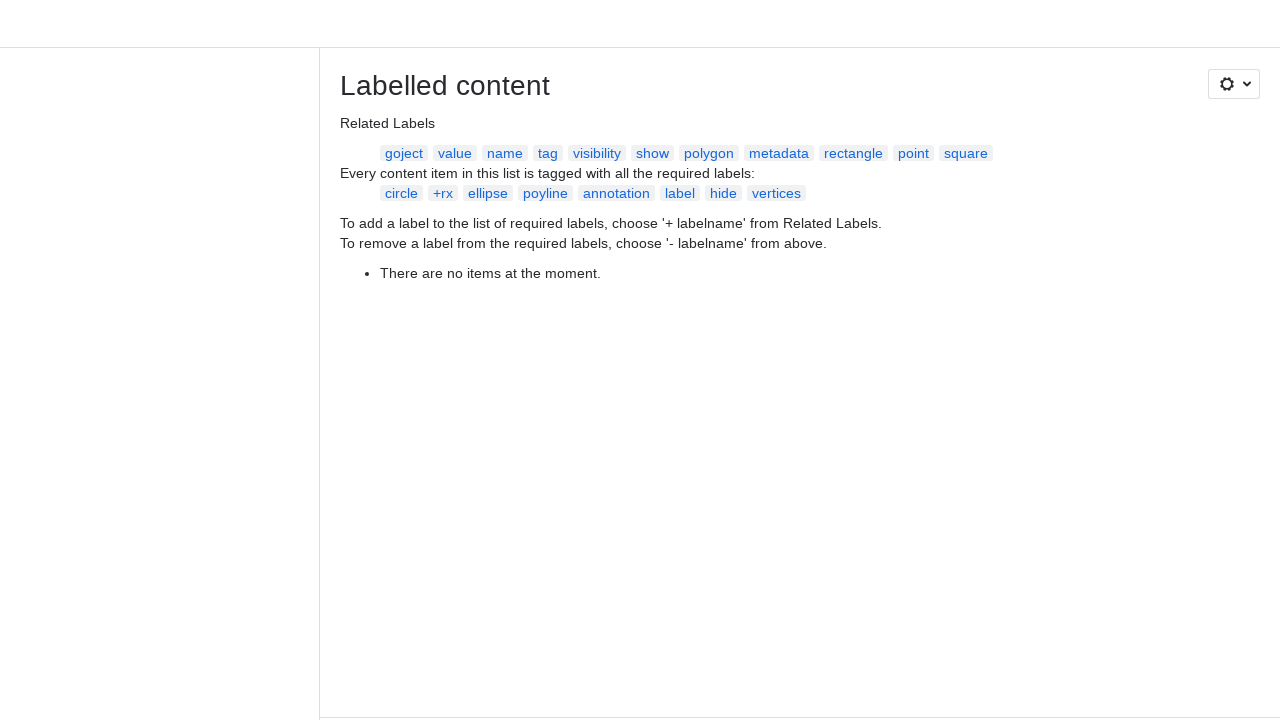

--- FILE ---
content_type: text/html;charset=UTF-8
request_url: https://cyverse.atlassian.net/wiki/labels/viewlabel.action?key=BIS&ids=241257464&ids=51309059&ids=241568530&ids=241568543&ids=51028309&ids=48279294&ids=241568540&ids=241568553
body_size: 8122
content:
    
    
<!DOCTYPE html><html><head>
    <!-- START-PRELOAD-TAGS --><!-- CLASSIC-master-10726475 --><script nonce="276a269ab7e54b3e9a0f14f7207ba3f4">window.__buildInfo={"FRONTEND_VERSION":"CLASSIC-master-10726475","BUILD_DATE":1769013945451,"EDITOR_VERSION":"216.7.3","RENDERER_VERSION":"126.1.1","ATLASPACK_VERSION":"2.15.8","BUILD_VARIANT":"default","RELAY":false,"PUBLIC_PATH":"https://cc-fe-bifrost.prod-east.frontend.public.atl-paas.net/assets/master/"};</script><!-- HEAD --><!-- JQuery --><script nonce="276a269ab7e54b3e9a0f14f7207ba3f4" type="module" src="https://cc-fe-bifrost.prod-east.frontend.public.atl-paas.net/assets/master/vendors~editor_atlaskit_md.c0fd3cec.js" crossorigin></script><script nonce="276a269ab7e54b3e9a0f14f7207ba3f4" type="module" src="https://cc-fe-bifrost.prod-east.frontend.public.atl-paas.net/assets/master/dashboard-spa-container-jquery3.19637772.js" crossorigin></script><script nonce="276a269ab7e54b3e9a0f14f7207ba3f4" type="module" src="https://cc-fe-bifrost.prod-east.frontend.public.atl-paas.net/assets/master/dashboard-spa-container-jquery3.runtime.8232ae61.js" crossorigin></script><script nonce="276a269ab7e54b3e9a0f14f7207ba3f4" type="module" src="https://cc-fe-bifrost.prod-east.frontend.public.atl-paas.net/assets/master/vendors.96e00e06.js" crossorigin></script><script nonce="276a269ab7e54b3e9a0f14f7207ba3f4" type="module" src="https://cc-fe-bifrost.prod-east.frontend.public.atl-paas.net/assets/master/stable_vendors.251bfc4c.js" crossorigin></script><script nonce="276a269ab7e54b3e9a0f14f7207ba3f4" type="module" src="https://cc-fe-bifrost.prod-east.frontend.public.atl-paas.net/assets/master/vendors~editor_atlaskit_lg.73586f93.js" crossorigin></script><script nonce="276a269ab7e54b3e9a0f14f7207ba3f4" type="module" src="https://cc-fe-bifrost.prod-east.frontend.public.atl-paas.net/assets/master/vendors~editor_icon.6a5899b8.js" crossorigin></script><script nonce="276a269ab7e54b3e9a0f14f7207ba3f4" type="module" src="https://cc-fe-bifrost.prod-east.frontend.public.atl-paas.net/assets/master/datasourceTableView.a25027e8.js" crossorigin></script><script nonce="276a269ab7e54b3e9a0f14f7207ba3f4" type="module" src="https://cc-fe-bifrost.prod-east.frontend.public.atl-paas.net/assets/master/UpgradeEditionButton.fa092818.js" crossorigin></script><script nonce="276a269ab7e54b3e9a0f14f7207ba3f4" type="module" src="https://cc-fe-bifrost.prod-east.frontend.public.atl-paas.net/assets/master/UpgradeEditionButton.runtime.5483c562.js" crossorigin></script><script nonce="276a269ab7e54b3e9a0f14f7207ba3f4" type="module" src="https://cc-fe-bifrost.prod-east.frontend.public.atl-paas.net/assets/master/LearnMoreButton.35ca0178.js" crossorigin></script><script nonce="276a269ab7e54b3e9a0f14f7207ba3f4" type="module" src="https://cc-fe-bifrost.prod-east.frontend.public.atl-paas.net/assets/master/ShareButton.0efab003.js" crossorigin></script><script nonce="276a269ab7e54b3e9a0f14f7207ba3f4" type="module" src="https://cc-fe-bifrost.prod-east.frontend.public.atl-paas.net/assets/master/vendors~editor_icon.9bace50c.js" crossorigin></script><script nonce="276a269ab7e54b3e9a0f14f7207ba3f4" type="module" src="https://cc-fe-bifrost.prod-east.frontend.public.atl-paas.net/assets/master/standalone-navigation-jquery3.runtime.0fc807a1.js" crossorigin></script><script nonce="276a269ab7e54b3e9a0f14f7207ba3f4" src="https://cc-fe-bifrost.prod-east.frontend.public.atl-paas.net/assets/master/vendors/3.6.1-conf-custom-m04.js" data-wrm-external data-initially-rendered data-wrm-batch-type="resource" data-wrm-key="com.atlassian.plugins.jquery:jquery" crossorigin></script><script nonce="276a269ab7e54b3e9a0f14f7207ba3f4" src="https://cc-fe-bifrost.prod-east.frontend.public.atl-paas.net/assets/master/vendors/3.4.0-migrate-conf-custom-03.js" data-wrm-external data-initially-rendered data-wrm-batch-type="resource" data-wrm-key="com.atlassian.plugins.jquery:jquery-migrate" crossorigin></script><!-- Files --><script nonce="276a269ab7e54b3e9a0f14f7207ba3f4" type="module" src="https://cc-fe-bifrost.prod-east.frontend.public.atl-paas.net/assets/master/standalone-navigation-jquery3.e4f1066a.js" crossorigin></script><!-- Set Referrer --><meta name="referrer" content="origin"><link href="https://cc-fe-bifrost.prod-east.frontend.public.atl-paas.net/assets/master/compiled.1cwiauo.css" rel="stylesheet" nonce="276a269ab7e54b3e9a0f14f7207ba3f4"><!-- HEAD --><!-- END-PRELOAD-TAGS -->
                    <title>Labelled content - BisQue Image Analysis System     - Confluence</title>
    
        
        

                        
    
                        
    

                
    
        

    
<meta http-equiv="X-UA-Compatible" content="IE=EDGE,chrome=IE7">
<meta charset="">
<meta id="confluence-context-path" name="confluence-context-path" content="/wiki">
<meta id="confluence-base-url" name="confluence-base-url" content="https://cyverse.atlassian.net/wiki">

<meta id="atlassian-token" name="atlassian-token" content="20c9807a4e2793d3f3d0cd8810f1d0461e1cf92d">

<meta id="confluence-space-key" name="confluence-space-key" content="    BIS
">
<script nonce="276a269ab7e54b3e9a0f14f7207ba3f4" type="text/javascript">
        var contextPath = '/wiki';
</script>

    <meta name="robots" content="noindex,nofollow">
    <meta name="robots" content="noarchive">
    <meta name="confluence-request-time" content="">
        
    
        
            <meta name="ajs-discovered-plugin-features" content="{}">
            <meta name="ajs-keyboardshortcut-hash" content="5ba487e752caaa956abe8d8c85adceeea2eed66fb56a075feb6403dc0050e643">
            <meta name="ajs-use-keyboard-shortcuts" content="true">
            <meta id="team-calendars-has-jira-link" content="true">
            <meta name="ajs-team-calendars-display-time-format" content="displayTimeFormat12">
            <meta id="team-calendars-display-week-number" content="false">
            <meta id="team-calendars-user-timezone" content="UTC">
            <script type="text/x-template" id="team-calendars-messages" title="team-calendars-messages"><fieldset class="i18n hidden"><input type="hidden" name="calendar3.month.long.july" value="July"><input type="hidden" name="calendar3.day.short.wednesday" value="Wed"><input type="hidden" name="calendar3.day.short.thursday" value="Thu"><input type="hidden" name="calendar3.month.short.march" value="Mar"><input type="hidden" name="calendar3.month.long.april" value="April"><input type="hidden" name="calendar3.month.long.october" value="October"><input type="hidden" name="calendar3.month.long.august" value="August"><input type="hidden" name="calendar3.month.short.july" value="Jul"><input type="hidden" name="calendar3.month.short.may" value="May"><input type="hidden" name="calendar3.month.short.november" value="Nov"><input type="hidden" name="calendar3.day.long.friday" value="Friday"><input type="hidden" name="calendar3.day.long.sunday" value="Sunday"><input type="hidden" name="calendar3.day.long.saturday" value="Saturday"><input type="hidden" name="calendar3.month.short.april" value="Apr"><input type="hidden" name="calendar3.day.long.wednesday" value="Wednesday"><input type="hidden" name="calendar3.month.long.december" value="December"><input type="hidden" name="calendar3.month.short.october" value="Oct"><input type="hidden" name="calendar3.day.long.monday" value="Monday"><input type="hidden" name="calendar3.month.short.june" value="Jun"><input type="hidden" name="calendar3.day.short.monday" value="Mon"><input type="hidden" name="calendar3.day.short.tuesday" value="Tue"><input type="hidden" name="calendar3.day.short.saturday" value="Sat"><input type="hidden" name="calendar3.month.long.march" value="March"><input type="hidden" name="calendar3.month.long.june" value="June"><input type="hidden" name="calendar3.month.short.february" value="Feb"><input type="hidden" name="calendar3.month.short.august" value="Aug"><input type="hidden" name="calendar3.month.short.december" value="Dec"><input type="hidden" name="calendar3.day.short.sunday" value="Sun"><input type="hidden" name="calendar3.month.long.february" value="February"><input type="hidden" name="calendar3.day.long.tuesday" value="Tuesday"><input type="hidden" name="calendar3.month.long.may" value="May"><input type="hidden" name="calendar3.month.long.september" value="September"><input type="hidden" name="calendar3.month.long.november" value="November"><input type="hidden" name="calendar3.month.short.january" value="Jan"><input type="hidden" name="calendar3.month.short.september" value="Sept"><input type="hidden" name="calendar3.day.long.thursday" value="Thursday"><input type="hidden" name="calendar3.month.long.january" value="January"><input type="hidden" name="calendar3.day.short.friday" value="Fri"></fieldset></script>
            <meta name="ajs-is-confluence-admin" content="false">
            <meta name="ajs-connection-timeout" content="60000">
            <meta name="ajs-date.format" content="MMM dd, yyyy">

    
            <meta name="ajs-space-key" content="BIS">
            <meta name="ajs-space-name" content="BisQue Image Analysis System">
            <meta name="ajs-is-space-page" content="true">
            <meta name="ajs-space-alias" content="BIS">
            <meta name="ajs-cloud-id" content="e1bce012-0592-407b-8748-48c6319d5c1d">
            <meta name="ajs-org-id" content="4379c370-b0a7-415f-992c-c6871d7f20a0">
            <meta name="ajs-context-path" content="/wiki">
            <meta name="ajs-base-url" content="https://cyverse.atlassian.net/wiki">
            <meta name="ajs-version-number" content="1000.0.0-5cd4c4ed5f72">
            <meta name="ajs-build-number" content="6452">
            <meta name="ajs-remote-user" content="">
            <meta name="ajs-remote-user-key" content="">
            <meta name="ajs-atlassian-account-id" content="">
            <meta name="ajs-remote-user-has-licensed-access" content="false">
            <meta name="ajs-current-user-fullname" content="">
            <meta name="ajs-current-user-avatar-url" content="">
            <meta name="ajs-current-user-avatar-uri-reference" content="/wiki/s/487588862/6452/5cd4c4ed5f726d4fcf1a51b9981c4ccad023f2e6/_/images/icons/profilepics/anonymous.png">
            <meta name="ajs-static-resource-url-prefix" content="/wiki/s/487588862/6452/5cd4c4ed5f726d4fcf1a51b9981c4ccad023f2e6/_">
            <meta name="ajs-global-settings-attachment-max-size" content="104857600">
            <meta name="ajs-user-locale" content="en_GB">
            <meta name="ajs-enabled-dark-features" content="confluence_live_pages_open_beta_trait_opted_in,fabric_editor_blank_page,confluence_deprecate_google_drive_macro,confluence_sanitize_macro_preview_xss,confluence_deprecate_word_macro,confluence_jim_unbind_listeners_before_bind,jira_issues_macro_async_fetch,confluence_enable_new_jira_search_api,confluence_deprecate_related_labels_macro,confluence_deprecate_page_index_macro,confluence_deprecate_contributors_summary,filter_nested_spans_tinymce,cc-notifications-live-page-updates,confluence_deprecate_gallery_macro,confluence_deprecate_powerpoint_macro,confluence_deprecate_spaces_list_macro,confluence_deprecate_span_macro,cft_macro_live_doc_support,forge-macro-legacy-editor-placeholder,deprecating_low_usage_macros,confluence_deprecate_chart_macro,confluence_deprecate_recently_updated_dashboard,confluence-inline-comments,fusion.bitbucket.rebrand,filestore.thumbnail,rotp.admin.shortcuts,mention.service.userbase.sync.enabled,rotp.project.shortcuts,unified.permissions,previews.conversion-service,previews.trigger-all-file-types,confluence.pagenav.deferred,filestore.direct.download,frontend.editor.plugins,previews.sharing,pdf-preview,notification.batch,editor.ajax.save,jquery.feature.detection.cache,confluence.non.polling.index.flush,com.atlassian.growth.shakuni.disabled,confluence.view.edit.transition,confluence.table.resizable,fabric.mentions,react.ui.graph,confluence-inline-comments-dangling-comment,cql.search.screen,previews.sharing.pushstate,filestore.direct.upload,jim.async.vertigo,app-switcher.new,connect.no-applinks,adg3.no.auto.optout.global.colourscheme,confluence.efi.onboarding.new.templates,sidebar.deferred,file-annotations,confluence-inline-comments-resolved,quick-reload-inline-comments-flags,atlassian.aui.raphael.disabled,clc.quick.create,confluence-inline-comments-rich-editor,confluence.sidebar.deferred,collaborative-audit-log,previews.versions,file-annotations.likes">
            <meta name="ajs-atl-token" content="20c9807a4e2793d3f3d0cd8810f1d0461e1cf92d">
            <meta name="ajs-confluence-flavour" content="ALACARTE">
            <meta name="ajs-user-date-pattern" content="dd MMM yyyy">
            <meta name="ajs-iframe-allowed-for-spa" content="false">
            <meta name="ajs-content-only" content="false">
            <meta name="ajs-edition" content="STANDARD">
    
    <link rel="shortcut icon" href="/wiki/s/487588862/6452/5cd4c4ed5f726d4fcf1a51b9981c4ccad023f2e6/6/_/favicon-update.ico">
<link rel="icon" type="image/x-icon" href="/wiki/s/487588862/6452/5cd4c4ed5f726d4fcf1a51b9981c4ccad023f2e6/6/_/favicon-update.ico">

    <!-- Monolith is still expecting a fallback-mode-jquery3.html file from SPA bundle -->

<link rel="search" type="application/opensearchdescription+xml" href="/wiki/opensearch/osd.action" title="Confluence"/>

    <!-- Styles -->
            <script nonce="276a269ab7e54b3e9a0f14f7207ba3f4">
window.WRM=window.WRM||{};window.WRM._unparsedData=window.WRM._unparsedData||{};window.WRM._unparsedErrors=window.WRM._unparsedErrors||{};
WRM._unparsedData["com.atlassian.plugins.atlassian-plugins-webresource-plugin:context-path.context-path"]="\"/wiki\"";
WRM._unparsedData["com.atlassian.plugins.atlassian-plugins-webresource-rest:curl.cross-origin-resources"]="false";
WRM._unparsedData["com.atlassian.plugins.atlassian-connect-plugin:icons-css-resources.iconsCssData"]="{\"com.addonengine.analytics\":[\"space-analytics\"]}";
WRM._unparsedData["com.atlassian.plugins.atlassian-connect-plugin:blueprint-css-resources.iconsCssData"]="{}";
WRM._unparsedData["com.atlassian.plugins.atlassian-connect-plugin:dialog-options.data"]="{\"dialogOptions\":{\"com.k15t.scroll.scroll-exporter-extensions__k15t-cxp-ext-page-title-dialog\":{\"height\":\"100%\",\"chrome\":false,\"width\":\"100%\"}},\"inlineDialogOptions\":{},\"dialogModules\":{\"confluence-chats-integration\":{\"dialog\":{\"cacheable\":false,\"options\":{},\"key\":\"dialog\"},\"page-config-dialog\":{\"cacheable\":false,\"options\":{\"height\":\"470px\",\"chrome\":false,\"width\":\"570px\"},\"key\":\"page-config-dialog\"}}}}";
WRM._unparsedData["com.atlassian.plugins.atlassian-connect-plugin:confluence-macro.property-panel-controls"]="{}";
WRM._unparsedData["com.atlassian.confluence.plugins.confluence-feature-discovery-plugin:confluence-feature-discovery-plugin-resources.test-mode"]="false";
if(window.WRM._dataArrived)window.WRM._dataArrived();</script>
<link type="text/css" rel="stylesheet" nonce="276a269ab7e54b3e9a0f14f7207ba3f4" href="//d3svb149miviv5.cloudfront.net/cyverse.atlassian.net/wiki/s/e3b0c44298fc1c149afbf4c8996fb92427ae41e4649b934ca495991b7852b855-CDN/1334269262/h/4717b5ea9dcf07eebf6ecaed970652e143dc6d6d5b277396f008f20eb2d146ff/_/download/contextbatch/css/_super/batch.css?assetVersion=1000.0.0-5cd4c4ed5f7219827&amp;externals=__local-default__&amp;relative-url=true" data-wrm-key="_super" data-wrm-batch-type="context" media="all">
<link type="text/css" rel="stylesheet" nonce="276a269ab7e54b3e9a0f14f7207ba3f4" href="//d3svb149miviv5.cloudfront.net/cyverse.atlassian.net/wiki/s/e3b0c44298fc1c149afbf4c8996fb92427ae41e4649b934ca495991b7852b855-CDN/1334269262/h/9f80c2f3c6be308fcc34147c4885dd07f073a93451d3e649e702613677d79388/_/download/contextbatch/css/space,main,atl.general,-_super/batch.css?assetVersion=1000.0.0-5cd4c4ed5f7219827&amp;externals=__local-default__&amp;relative-url=true" data-wrm-key="space,main,atl.general,-_super" data-wrm-batch-type="context" media="all">
<link type="text/css" rel="stylesheet" nonce="276a269ab7e54b3e9a0f14f7207ba3f4" href="//d3svb149miviv5.cloudfront.net/cyverse.atlassian.net/wiki/s/e3b0c44298fc1c149afbf4c8996fb92427ae41e4649b934ca495991b7852b855-CDN/1334269262/h/4e0dd33c1c355ff4cb6ea2dc5f55537302a5fe9105eb72298036758c0447e81e/_/download/batch/confluence.web.resources:pagination-styles/confluence.web.resources:pagination-styles.css?assetVersion=1000.0.0-5cd4c4ed5f7219827&amp;externals=__local-default__&amp;relative-url=true" data-wrm-key="confluence.web.resources:pagination-styles" data-wrm-batch-type="resource" media="all">
<link type="text/css" rel="stylesheet" nonce="276a269ab7e54b3e9a0f14f7207ba3f4" href="//d3svb149miviv5.cloudfront.net/cyverse.atlassian.net/wiki/s/e3b0c44298fc1c149afbf4c8996fb92427ae41e4649b934ca495991b7852b855-CDN/1334269262/h/be1a0f9511403efab098ae05d13741b954061736d63980f8950eda35743ce25c/_/download/batch/com.atlassian.auiplugin:aui-sidebar/com.atlassian.auiplugin:aui-sidebar.css?assetVersion=1000.0.0-5cd4c4ed5f7219827&amp;externals=__local-default__&amp;relative-url=true" data-wrm-key="com.atlassian.auiplugin:aui-sidebar" data-wrm-batch-type="resource" media="all">

    
    <!-- Dynamically generated colors styles -->
    

            <!-- Scripts -->
        <script nonce="276a269ab7e54b3e9a0f14f7207ba3f4" type="text/javascript" src="//cc-fe-bifrost.prod-east.frontend.public.atl-paas.net/assets/master/vendors/3.6.1-conf-custom-m04.js" data-wrm-external data-wrm-key="com.atlassian.plugins.jquery:jquery" data-wrm-batch-type="resource" data-initially-rendered></script>
<script nonce="276a269ab7e54b3e9a0f14f7207ba3f4" type="text/javascript" src="//cc-fe-bifrost.prod-east.frontend.public.atl-paas.net/assets/master/vendors/3.4.0-migrate-conf-custom-03.js" data-wrm-external data-wrm-key="com.atlassian.plugins.jquery:jquery" data-wrm-batch-type="resource" data-initially-rendered></script>
<script nonce="276a269ab7e54b3e9a0f14f7207ba3f4" type="text/javascript" src="//d3svb149miviv5.cloudfront.net/cyverse.atlassian.net/wiki/s/e3b0c44298fc1c149afbf4c8996fb92427ae41e4649b934ca495991b7852b855-CDN/1334269262/h/f4eb17c447724596d16b753593a128891378bfe8500a4124031862de00012dd8/_/download/contextbatch/js/_super/batch.js?assetVersion=1000.0.0-5cd4c4ed5f7219827&amp;externals=__local-default__&amp;locale=en-GB" data-wrm-key="_super" data-wrm-batch-type="context" data-initially-rendered></script>
<script nonce="276a269ab7e54b3e9a0f14f7207ba3f4" type="text/javascript" src="//d3svb149miviv5.cloudfront.net/cyverse.atlassian.net/wiki/s/e3b0c44298fc1c149afbf4c8996fb92427ae41e4649b934ca495991b7852b855-CDN/1334269262/h/e43eb4f1feefcbbd05ad2d248c323ff59269f377a99252e63175c2decee4b30d/_/download/contextbatch/js/space,main,atl.general,-_super/batch.js?assetVersion=1000.0.0-5cd4c4ed5f7219827&amp;externals=__local-default__&amp;locale=en-GB" data-wrm-key="space,main,atl.general,-_super" data-wrm-batch-type="context" data-initially-rendered></script>
<script nonce="276a269ab7e54b3e9a0f14f7207ba3f4" type="text/javascript" src="//d3svb149miviv5.cloudfront.net/cyverse.atlassian.net/wiki/s/e3b0c44298fc1c149afbf4c8996fb92427ae41e4649b934ca495991b7852b855-CDN/1334269262/h/98cfd6888d222026ba2e847d3157d0603e04ee8c6e49cada89a75375b7a41dc7/_/download/batch/confluence.web.resources:breadcrumbs/confluence.web.resources:breadcrumbs.js?assetVersion=1000.0.0-5cd4c4ed5f7219827&amp;externals=__local-default__&amp;locale=en-GB" data-wrm-key="confluence.web.resources:breadcrumbs" data-wrm-batch-type="resource" data-initially-rendered></script>
<script nonce="276a269ab7e54b3e9a0f14f7207ba3f4" type="text/javascript" src="//d3svb149miviv5.cloudfront.net/cyverse.atlassian.net/wiki/s/e3b0c44298fc1c149afbf4c8996fb92427ae41e4649b934ca495991b7852b855-CDN/1334269262/h/92491fd54a35a5cfd79992635311a910eaa840da13b971dc1630da8f3cffa266/_/download/batch/com.atlassian.auiplugin:ajs-raf/com.atlassian.auiplugin:ajs-raf.js?assetVersion=1000.0.0-5cd4c4ed5f7219827&amp;externals=__local-default__" data-wrm-key="com.atlassian.auiplugin:ajs-raf" data-wrm-batch-type="resource" data-initially-rendered></script>
<script nonce="276a269ab7e54b3e9a0f14f7207ba3f4" type="text/javascript" src="//d3svb149miviv5.cloudfront.net/cyverse.atlassian.net/wiki/s/e3b0c44298fc1c149afbf4c8996fb92427ae41e4649b934ca495991b7852b855-CDN/1334269262/h/d142b935c16781a34a3d3c7ac45bcf62b8aefa05959c0ed2449714e6cd02160b/_/download/batch/com.atlassian.auiplugin:internal-src-js-aui-internal-is-input/com.atlassian.auiplugin:internal-src-js-aui-internal-is-input.js?assetVersion=1000.0.0-5cd4c4ed5f7219827&amp;externals=__local-default__&amp;locale=en-GB" data-wrm-key="com.atlassian.auiplugin:internal-src-js-aui-internal-is-input" data-wrm-batch-type="resource" data-initially-rendered></script>
<script nonce="276a269ab7e54b3e9a0f14f7207ba3f4" type="text/javascript" src="//d3svb149miviv5.cloudfront.net/cyverse.atlassian.net/wiki/s/e3b0c44298fc1c149afbf4c8996fb92427ae41e4649b934ca495991b7852b855-CDN/1334269262/h/2c4e87b76afb638e7aeb774669c0993cf8f918f7b8f3a567806aed3eece585bb/_/download/batch/com.atlassian.auiplugin:internal-src-js-aui-trigger/com.atlassian.auiplugin:internal-src-js-aui-trigger.js?assetVersion=1000.0.0-5cd4c4ed5f7219827&amp;externals=__local-default__&amp;locale=en-GB" data-wrm-key="com.atlassian.auiplugin:internal-src-js-aui-trigger" data-wrm-batch-type="resource" data-initially-rendered></script>
<script nonce="276a269ab7e54b3e9a0f14f7207ba3f4" type="text/javascript" src="//d3svb149miviv5.cloudfront.net/cyverse.atlassian.net/wiki/s/e3b0c44298fc1c149afbf4c8996fb92427ae41e4649b934ca495991b7852b855-CDN/1334269262/h/e9932d6b309e6704fc54630b89829236f3c44fa45fdb1c7cc45779ca9f86e0b6/_/download/batch/com.atlassian.auiplugin:aui-trigger/com.atlassian.auiplugin:aui-trigger.js?assetVersion=1000.0.0-5cd4c4ed5f7219827&amp;externals=__local-default__&amp;locale=en-GB" data-wrm-key="com.atlassian.auiplugin:aui-trigger" data-wrm-batch-type="resource" data-initially-rendered></script>
<script nonce="276a269ab7e54b3e9a0f14f7207ba3f4" type="text/javascript" src="//d3svb149miviv5.cloudfront.net/cyverse.atlassian.net/wiki/s/e3b0c44298fc1c149afbf4c8996fb92427ae41e4649b934ca495991b7852b855-CDN/1334269262/h/039b9ae634e4a301db91d8837f64fd5cf49806bbd12519a91fc46533f2b930cb/_/download/batch/com.atlassian.auiplugin:internal-src-js-aui-internal-attributes/com.atlassian.auiplugin:internal-src-js-aui-internal-attributes.js?assetVersion=1000.0.0-5cd4c4ed5f7219827&amp;externals=__local-default__&amp;locale=en-GB" data-wrm-key="com.atlassian.auiplugin:internal-src-js-aui-internal-attributes" data-wrm-batch-type="resource" data-initially-rendered></script>
<script nonce="276a269ab7e54b3e9a0f14f7207ba3f4" type="text/javascript" src="//d3svb149miviv5.cloudfront.net/cyverse.atlassian.net/wiki/s/e3b0c44298fc1c149afbf4c8996fb92427ae41e4649b934ca495991b7852b855-CDN/1334269262/h/63d0e95e71fb8f28b920125845402c0c46687f94f1ab8e2727d463e5d7baf30d/_/download/batch/com.atlassian.auiplugin:internal-src-js-aui-internal-enforcer/com.atlassian.auiplugin:internal-src-js-aui-internal-enforcer.js?assetVersion=1000.0.0-5cd4c4ed5f7219827&amp;externals=__local-default__&amp;locale=en-GB" data-wrm-key="com.atlassian.auiplugin:internal-src-js-aui-internal-enforcer" data-wrm-batch-type="resource" data-initially-rendered></script>
<script nonce="276a269ab7e54b3e9a0f14f7207ba3f4" type="text/javascript" src="//d3svb149miviv5.cloudfront.net/cyverse.atlassian.net/wiki/s/e3b0c44298fc1c149afbf4c8996fb92427ae41e4649b934ca495991b7852b855-CDN/1334269262/h/d5b76e4a74329c24960b37292fcd45e167b2d3ead953533a62b885399c1e13b7/_/download/batch/com.atlassian.auiplugin:internal-src-js-aui-inline-dialog2/com.atlassian.auiplugin:internal-src-js-aui-inline-dialog2.js?assetVersion=1000.0.0-5cd4c4ed5f7219827&amp;externals=__local-default__&amp;locale=en-GB" data-wrm-key="com.atlassian.auiplugin:internal-src-js-aui-inline-dialog2" data-wrm-batch-type="resource" data-initially-rendered></script>
<script nonce="276a269ab7e54b3e9a0f14f7207ba3f4" type="text/javascript" src="//d3svb149miviv5.cloudfront.net/cyverse.atlassian.net/wiki/s/e3b0c44298fc1c149afbf4c8996fb92427ae41e4649b934ca495991b7852b855-CDN/1334269262/h/35b967c790841bf2ccc6ca40831e21db64f16ba735f00ec5957c6c529085fe7b/_/download/batch/com.atlassian.auiplugin:aui-inline-dialog2/com.atlassian.auiplugin:aui-inline-dialog2.js?assetVersion=1000.0.0-5cd4c4ed5f7219827&amp;externals=__local-default__&amp;locale=en-GB" data-wrm-key="com.atlassian.auiplugin:aui-inline-dialog2" data-wrm-batch-type="resource" data-initially-rendered></script>
<script nonce="276a269ab7e54b3e9a0f14f7207ba3f4" type="text/javascript" src="//d3svb149miviv5.cloudfront.net/cyverse.atlassian.net/wiki/s/e3b0c44298fc1c149afbf4c8996fb92427ae41e4649b934ca495991b7852b855-CDN/1334269262/h/5c10ee22191b4d0afdb606690d2f2cd850f01a480e772a08562ab9deaffce57f/_/download/batch/com.atlassian.auiplugin:internal-src-js-vendor-raf-raf/com.atlassian.auiplugin:internal-src-js-vendor-raf-raf.js?assetVersion=1000.0.0-5cd4c4ed5f7219827&amp;externals=__local-default__&amp;locale=en-GB" data-wrm-key="com.atlassian.auiplugin:internal-src-js-vendor-raf-raf" data-wrm-batch-type="resource" data-initially-rendered></script>
<script nonce="276a269ab7e54b3e9a0f14f7207ba3f4" type="text/javascript" src="//d3svb149miviv5.cloudfront.net/cyverse.atlassian.net/wiki/s/e3b0c44298fc1c149afbf4c8996fb92427ae41e4649b934ca495991b7852b855-CDN/1334269262/h/cf13df64397bd462047b299484cbd27c0cc94f12fb0040fd9ac93fed3aff67ba/_/download/batch/com.atlassian.auiplugin:internal-src-js-aui-internal-has-touch/com.atlassian.auiplugin:internal-src-js-aui-internal-has-touch.js?assetVersion=1000.0.0-5cd4c4ed5f7219827&amp;externals=__local-default__&amp;locale=en-GB" data-wrm-key="com.atlassian.auiplugin:internal-src-js-aui-internal-has-touch" data-wrm-batch-type="resource" data-initially-rendered></script>
<script nonce="276a269ab7e54b3e9a0f14f7207ba3f4" type="text/javascript" src="//d3svb149miviv5.cloudfront.net/cyverse.atlassian.net/wiki/s/e3b0c44298fc1c149afbf4c8996fb92427ae41e4649b934ca495991b7852b855-CDN/1334269262/h/c9d9c3b2c6b6f083bf0687811156bb6fe97ebfe1e0751984278f519b766da40d/_/download/batch/com.atlassian.auiplugin:internal-src-js-aui-internal-mediaQuery/com.atlassian.auiplugin:internal-src-js-aui-internal-mediaQuery.js?assetVersion=1000.0.0-5cd4c4ed5f7219827&amp;externals=__local-default__&amp;locale=en-GB" data-wrm-key="com.atlassian.auiplugin:internal-src-js-aui-internal-mediaQuery" data-wrm-batch-type="resource" data-initially-rendered></script>
<script nonce="276a269ab7e54b3e9a0f14f7207ba3f4" type="text/javascript" src="//d3svb149miviv5.cloudfront.net/cyverse.atlassian.net/wiki/s/e3b0c44298fc1c149afbf4c8996fb92427ae41e4649b934ca495991b7852b855-CDN/1334269262/h/1482efa05fe564f5eae52ef9342e22bc7ed1bd026417497edbd66010b8b881ce/_/download/batch/com.atlassian.auiplugin:internal-src-js-aui-sidebar/com.atlassian.auiplugin:internal-src-js-aui-sidebar.js?assetVersion=1000.0.0-5cd4c4ed5f7219827&amp;externals=__local-default__&amp;locale=en-GB" data-wrm-key="com.atlassian.auiplugin:internal-src-js-aui-sidebar" data-wrm-batch-type="resource" data-initially-rendered></script>

        

        
    

		
	

    

    
    </head>
    

    
<body id="com-atlassian-confluence" class="theme-default spacetools with-space-sidebar ${mode}-mode  aui-layout aui-theme-default">
        <script nonce="276a269ab7e54b3e9a0f14f7207ba3f4">
        var __INITIAL_STATE__ = typeof __INITIAL_STATE__ !== 'undefined' ? __INITIAL_STATE__ : { i18n: { locale: 'en-GB', messages: {} } };
    </script>
    <div class="banner-spacer-container"></div>
    <div style="display:flex;" data-main-container>
        <div id="ui-global-sidebar-section" slot="navigation" style="z-index: 2"></div>
        <div style="flex-flow: row wrap; width: 100%" data-flex-container>
            <div style="flex: 1 100%" data-main-content>
                
        
    
            </div>
            <!-- PARCEL --><!-- START-FRAGMENT standalone-navigation-jquery3.html --><style nonce="276a269ab7e54b3e9a0f14f7207ba3f4">body,body.aui-layout{font-family:-apple-system,BlinkMacSystemFont,Segoe UI,Roboto,Noto Sans,Ubuntu,Droid Sans,Helvetica Neue,sans-serif}body{background-color:var(--ds-surface,#fff);margin:0;padding:0;font-size:14px}#main,#admin-content,#custom-content-container,.ap-servlet-placeholder{opacity:0}a{text-decoration:none}h1{font-weight:400}</style><!-- END-FRAGMENT standalone-navigation-jquery3.html-->
    <div id="header-precursor">
        <div class="cell">
            
                            </div>
    </div>

        
                        
    <!-- \#header -->

            
                
        <main id="main" class=" aui-page-panel ">
                <div class="connect-theme-background-cover"></div>
                                                 <div id="main-header">
                                        

    <div id="navigation" class="content-navigation">

        <button href="#label-settings" aria-owns="label-settings" aria-haspopup="true" class="labels-settings-trigger aui-button aui-dropdown2-trigger aui-style-default">
            <span class="aui-icon aui-icon-small aui-iconfont-configure">Settings</span>
        </button>

        <div id="label-settings" class="aui-dropdown2 aui-style-default" aria-hidden="true">
            <ul class="aui-list-truncate">
                                    <li><a href="/wiki/label/circle++rx+ellipse+poyline+annotation+label+hide+vertices">See content from all spaces</a></li>
                                    <li><a href="/wiki/labels/listlabels-heatmap.action?key=BIS">Popular Labels</a></li>
                                    <li><a href="/wiki/labels/listlabels-alphaview.action?key=BIS">All Labels</a></li>
                            </ul>
        </div>
    </div>


                    
                    <div id="title-heading" class="pagetitle with-breadcrumbs">
                        
                                                    <div role="navigation" aria-label="Breadcrumb" id="breadcrumb-section">
                                
    
    
    <ol id="breadcrumbs">
                        </ol>


                            </div>
                        
                        

                        <h1 id="title-text" class="with-breadcrumbs">
                                                                Labelled content
                                                    </h1>
                    </div>
                </div><!-- \#main-header -->
            
                            
                        

    

        

        




                         
    


    
    
        
    
    
                    
    



                                
            
        

<div id="content" class="space space-labels ">
    

<div id="action-messages">
                        </div>

			

<div id="link-browser-tab-items" class="hidden">
                <div title="Search" data-weight="10">search</div>
            <div title="Files" data-weight="30">attachments</div>
            <div title="Web link" data-weight="40">weblink</div>
            <div title="Advanced" data-weight="50">advanced</div>
    </div>		
<div id="space-tools-web-items" class="hidden">
                <div data-label="General" data-href="/wiki/spaces/viewspacesummary.action?key=$generalUtil.urlEncode($helper.spaceKeyOrAlias)">General</div>
            <div data-label="Content" data-href="/wiki/pages/reorderpages.action?key=$generalUtil.urlEncode($helper.spaceKeyOrAlias)">Content</div>
            <div data-label="Integrations" data-href="/wiki/spaces/listrssfeeds.action?key=$generalUtil.urlEncode($helper.spaceKeyOrAlias)">Integrations</div>
    </div>	
                                            		                        
        <div class="labels-content">
            <div class="related-labels">
                                    <div>Related Labels</div>
                    <ul class="label-list">

<li class="aui-label" data-label-id="241568551">
    <a class="plus-label" rel="nofollow" href="            /wiki/labels/viewlabel.action?key=BIS&amp;ids=241257464&amp;ids=51309059&amp;ids=241568530&amp;ids=241568543&amp;ids=241568551&amp;ids=51028309&amp;ids=48279294&amp;ids=241568540&amp;ids=241568553
    ">goject</a>
</li><li class="aui-label" data-label-id="51028695">
    <a class="plus-label" rel="nofollow" href="            /wiki/labels/viewlabel.action?key=BIS&amp;ids=241257464&amp;ids=51309059&amp;ids=241568530&amp;ids=241568543&amp;ids=51028309&amp;ids=48279294&amp;ids=241568540&amp;ids=51028695&amp;ids=241568553
    ">value</a>
</li><li class="aui-label" data-label-id="48278952">
    <a class="plus-label" rel="nofollow" href="            /wiki/labels/viewlabel.action?key=BIS&amp;ids=241257464&amp;ids=51309059&amp;ids=241568530&amp;ids=241568543&amp;ids=51028309&amp;ids=48279294&amp;ids=48278952&amp;ids=241568540&amp;ids=241568553
    ">name</a>
</li><li class="aui-label" data-label-id="48655409">
    <a class="plus-label" rel="nofollow" href="            /wiki/labels/viewlabel.action?key=BIS&amp;ids=241257464&amp;ids=51309059&amp;ids=241568530&amp;ids=241568543&amp;ids=51028309&amp;ids=48279294&amp;ids=241568540&amp;ids=48655409&amp;ids=241568553
    ">tag</a>
</li><li class="aui-label" data-label-id="48279839">
    <a class="plus-label" rel="nofollow" href="            /wiki/labels/viewlabel.action?key=BIS&amp;ids=241257464&amp;ids=51309059&amp;ids=241568530&amp;ids=241568543&amp;ids=51028309&amp;ids=48279294&amp;ids=241568540&amp;ids=241568553&amp;ids=48279839
    ">visibility</a>
</li><li class="aui-label" data-label-id="51028266">
    <a class="plus-label" rel="nofollow" href="            /wiki/labels/viewlabel.action?key=BIS&amp;ids=241257464&amp;ids=51309059&amp;ids=241568530&amp;ids=241568543&amp;ids=51028309&amp;ids=48279294&amp;ids=241568540&amp;ids=51028266&amp;ids=241568553
    ">show</a>
</li><li class="aui-label" data-label-id="241568538">
    <a class="plus-label" rel="nofollow" href="            /wiki/labels/viewlabel.action?key=BIS&amp;ids=241257464&amp;ids=51309059&amp;ids=241568530&amp;ids=241568543&amp;ids=51028309&amp;ids=48279294&amp;ids=241568538&amp;ids=241568540&amp;ids=241568553
    ">polygon</a>
</li><li class="aui-label" data-label-id="48278850">
    <a class="plus-label" rel="nofollow" href="            /wiki/labels/viewlabel.action?key=BIS&amp;ids=241257464&amp;ids=51309059&amp;ids=241568530&amp;ids=241568543&amp;ids=51028309&amp;ids=48279294&amp;ids=48278850&amp;ids=241568540&amp;ids=241568553
    ">metadata</a>
</li><li class="aui-label" data-label-id="241568555">
    <a class="plus-label" rel="nofollow" href="            /wiki/labels/viewlabel.action?key=BIS&amp;ids=241257464&amp;ids=51309059&amp;ids=241568530&amp;ids=241568543&amp;ids=51028309&amp;ids=48279294&amp;ids=241568540&amp;ids=241568555&amp;ids=241568553
    ">rectangle</a>
</li><li class="aui-label" data-label-id="241568546">
    <a class="plus-label" rel="nofollow" href="            /wiki/labels/viewlabel.action?key=BIS&amp;ids=241257464&amp;ids=51309059&amp;ids=241568530&amp;ids=241568543&amp;ids=51028309&amp;ids=48279294&amp;ids=241568546&amp;ids=241568540&amp;ids=241568553
    ">point</a>
</li><li class="aui-label" data-label-id="241568557">
    <a class="plus-label" rel="nofollow" href="            /wiki/labels/viewlabel.action?key=BIS&amp;ids=241257464&amp;ids=51309059&amp;ids=241568530&amp;ids=241568543&amp;ids=51028309&amp;ids=48279294&amp;ids=241568540&amp;ids=241568557&amp;ids=241568553
    ">square</a>
</li>
                    </ul>
                            </div>

            <div class="labels-main">
                <div class="labels-main-description">
                                    Every content item in this list is tagged with all the required labels:
                    <ul class="label-list">

<li class="aui-label" data-label-id="241568530">
    <a class="minus-label" rel="nofollow" href="            /wiki/labels/viewlabel.action?key=BIS&amp;ids=241257464&amp;ids=51309059&amp;ids=241568543&amp;ids=51028309&amp;ids=48279294&amp;ids=241568540&amp;ids=241568553
    ">circle</a>
</li><li class="aui-label" data-label-id="241257464">
    <a class="minus-label" rel="nofollow" href="            /wiki/label/BIS/annotation+circle+ellipse+hide+label+poyline+vertices
    ">+rx</a>
</li><li class="aui-label" data-label-id="241568543">
    <a class="minus-label" rel="nofollow" href="            /wiki/labels/viewlabel.action?key=BIS&amp;ids=241257464&amp;ids=51309059&amp;ids=241568530&amp;ids=51028309&amp;ids=48279294&amp;ids=241568540&amp;ids=241568553
    ">ellipse</a>
</li><li class="aui-label" data-label-id="241568540">
    <a class="minus-label" rel="nofollow" href="            /wiki/labels/viewlabel.action?key=BIS&amp;ids=241257464&amp;ids=51309059&amp;ids=241568530&amp;ids=241568543&amp;ids=51028309&amp;ids=48279294&amp;ids=241568553
    ">poyline</a>
</li><li class="aui-label" data-label-id="51309059">
    <a class="minus-label" rel="nofollow" href="            /wiki/labels/viewlabel.action?key=BIS&amp;ids=241257464&amp;ids=241568530&amp;ids=241568543&amp;ids=51028309&amp;ids=48279294&amp;ids=241568540&amp;ids=241568553
    ">annotation</a>
</li><li class="aui-label" data-label-id="48279294">
    <a class="minus-label" rel="nofollow" href="            /wiki/labels/viewlabel.action?key=BIS&amp;ids=241257464&amp;ids=51309059&amp;ids=241568530&amp;ids=241568543&amp;ids=51028309&amp;ids=241568540&amp;ids=241568553
    ">label</a>
</li><li class="aui-label" data-label-id="51028309">
    <a class="minus-label" rel="nofollow" href="            /wiki/labels/viewlabel.action?key=BIS&amp;ids=241257464&amp;ids=51309059&amp;ids=241568530&amp;ids=241568543&amp;ids=48279294&amp;ids=241568540&amp;ids=241568553
    ">hide</a>
</li><li class="aui-label" data-label-id="241568553">
    <a class="minus-label" rel="nofollow" href="            /wiki/labels/viewlabel.action?key=BIS&amp;ids=241257464&amp;ids=51309059&amp;ids=241568530&amp;ids=241568543&amp;ids=51028309&amp;ids=48279294&amp;ids=241568540
    ">vertices</a>
</li>
                    </ul>
                    <p>To add a label to the list of required labels, choose '+ labelname' from Related Labels.<br>
                       To remove a label from the required labels, choose '- labelname' from above.</p>
                                </div>

                                <ul class="content-by-label">
                                            <li>There are no items at the moment.</li>
                                    </ul>

                            
        

    
    
    
<ol class="aui-nav aui-nav-pagination">
    </ol>
            </div>
        </div>

    
    
        
</div>


    




    
    
    


        

                        </main>
    <!-- \#main -->
            
    
    
            
            
    
        </div>
    
    </div><!-- flex-flow: row wrap -->
    </div><!-- display: flex -->

<span style="display:none;" id="confluence-server-performance">{"serverDuration": 163, "requestCorrelationId": "276a269ab7e54b3e9a0f14f7207ba3f4"}</span>
</body>
</html>
    


--- FILE ---
content_type: application/javascript
request_url: https://cc-fe-bifrost.prod-east.frontend.public.atl-paas.net/assets/master/CommentsPanelFilterMenu.dde42f7e.js
body_size: 4854
content:
var e=globalThis,o={},l={},a=e.parcelRequired477;null==a&&((a=function(e){var a=o[e];if(void 0!==a)return a.exports;var c=l[e];if(void 0!==c){delete l[e];var t={id:e,exports:{}};return o[e]=t,c.call(t.exports,t,t.exports),t.exports}var r=Error("Cannot find module '"+e+"'");throw r.code="MODULE_NOT_FOUND",r}).register=function(e,o){l[e]=o},e.parcelRequired477=a);var c=a.register;e.lb||(e.lb=new Set,e.bq=[],e.rlb=o=>{e.lb.add(o),e.pq()},e.rwr=(o,l,a)=>{e.bq.push({b:o,r:l,d:a}),e.pq()},e.pq=()=>{var o=e.bq.find(o=>o.d.every(o=>e.lb.has(o)));o&&(e.bq=e.bq.filter(e=>e.b!==o.b),o.r(),e.pq())}),c("5spQU",function(e,o){Object.defineProperty(e.exports,"__esModule",{value:!0}),e.exports.isFeatureEnabled=e.exports.isEnvironmentBlockEnabled=void 0;var l=a("jYbwE");Object.defineProperty(e.exports,"isEnvironmentBlockEnabled",{enumerable:!0,get:function(){return l.isEnvironmentBlockEnabled}}),Object.defineProperty(e.exports,"isFeatureEnabled",{enumerable:!0,get:function(){return l.isFeatureEnabled}})}),c("jYbwE",function(e,o){Object.defineProperty(e.exports,"__esModule",{value:!0}),e.exports.isFeatureEnabled=e.exports.isEnvironmentBlockEnabled=void 0;var l=a("bRppy");function c(){return(0,a("5RB5d").isFedrampModerate)()?l.FED_MOD_KEY:(0,a("5RB5d").isIsolatedCloud)()?l.ISOLATED_CLOUD_COMMERCIAL_KEY:l.COMMERCIAL_KEY}e.exports.isEnvironmentBlockEnabled=function(e){let o=c();return(0,l.isEnvironmentBlockEnabledForBoundary)(e,o)},e.exports.isFeatureEnabled=function(e,o){let a=c();return(0,l.isFeatureEnabledForBoundary)(e,o,a)}}),c("5RB5d",function(e,o){e.exports.isIsolatedCloud=function(){let e=(0,a("iG8l7").parseAtlCtxCookies)();return!!e&&a("9vFIg").ISOLATED_CLOUD_PERIMETERS.includes(e.perimeter)&&void 0!==e.icDomain},e.exports.isFedrampModerate=function(){let e=(0,a("iG8l7").parseAtlCtxCookies)();return!!e&&e.perimeter===a("9vFIg").FEDRAMP_MODERATE}}),c("9vFIg",function(e,o){e.exports.FEDRAMP_MODERATE="fedramp-moderate",e.exports.ISOLATED_CLOUD_PERIMETERS=["commercial"],e.exports.ATL_CTX_PERIMETER="Atl-Ctx-Perimeter",e.exports.ATL_CTX_ISOLATION_CONTEXT_DOMAIN="Atl-Ctx-Isolation-Context-Domain",e.exports.ATL_CTX_ISOLATION_CONTEXT_ID="Atl-Ctx-Isolation-Context-Id"}),c("iG8l7",function(e,o){function l(e,o){if(o)for(let l of o.split(";")){let[o,a]=l.trim().split("=");if(o===e)return a}}e.exports.parseAtlCtxCookies=function(){let e=globalThis;try{if(void 0===globalThis.document)return;let o=e.document.cookie,c=l(a("9vFIg").ATL_CTX_PERIMETER,o);if(!c)return;let t=l(a("9vFIg").ATL_CTX_ISOLATION_CONTEXT_DOMAIN,o),r=l(a("9vFIg").ATL_CTX_ISOLATION_CONTEXT_ID,o),m=!t||0===t.length,u=!r||0===r.length;return{perimeter:c,icDomain:m?void 0:t,icId:u?void 0:r}}catch(e){console.warn("Failed to parse atl-ctx cookies:",e);return}}}),c("bRppy",function(e,o){Object.defineProperty(e.exports,"__esModule",{value:!0}),e.exports.ISOLATED_CLOUD_COMMERCIAL_KEY=e.exports.FED_MOD_KEY=e.exports.COMMERCIAL_KEY=e.exports.isFeatureEnabledForBoundary=e.exports.isEnvironmentBlockEnabledForBoundary=void 0;var l=a("bW2zJ");Object.defineProperty(e.exports,"isEnvironmentBlockEnabledForBoundary",{enumerable:!0,get:function(){return l.isEnvironmentBlockEnabledForBoundary}}),Object.defineProperty(e.exports,"isFeatureEnabledForBoundary",{enumerable:!0,get:function(){return l.isFeatureEnabledForBoundary}});var c=a("dAnKm");Object.defineProperty(e.exports,"COMMERCIAL_KEY",{enumerable:!0,get:function(){return c.COMMERCIAL_KEY}}),Object.defineProperty(e.exports,"FED_MOD_KEY",{enumerable:!0,get:function(){return c.FED_MOD_KEY}}),Object.defineProperty(e.exports,"ISOLATED_CLOUD_COMMERCIAL_KEY",{enumerable:!0,get:function(){return c.ISOLATED_CLOUD_COMMERCIAL_KEY}})}),c("bW2zJ",function(e,o){var l=e.exports&&e.exports.__importDefault||function(e){return e&&e.__esModule?e:{default:e}};Object.defineProperty(e.exports,"__esModule",{value:!0}),e.exports.isFeatureEnabledForBoundary=e.exports.isEnvironmentBlockEnabledForBoundary=void 0;let c=l(a("leq11")).default;function t(e,o){let l=c.environmentBlocks[e];return!!l&&!0===l.compositions[o]}e.exports.isEnvironmentBlockEnabledForBoundary=function(e,o){return t(e,o)},e.exports.isFeatureEnabledForBoundary=function(e,o,l){if(t(e,l)){let a=c.environmentBlocks[e].features[o];return!!a&&!0===a.compositions[l]}return!1}}),c("leq11",function(e,o){e.exports=JSON.parse('{"environmentBlocks":{"adminhub":{"compositions":{"isolated-cloud-commercial":true,"isolated-cloud-commercial-eap-1":true,"isolated-cloud-commercial-eap-2":true,"isolated-cloud-commercial-eap-3":true,"isolated-cloud-commercial-ga":true,"isolated-cloud-commercial-post-ga":true,"commercial-cloud":true,"google-cloud-platform":true,"fedramp-moderate":true},"features":{"adminhub-access-requests":{"compositions":{"isolated-cloud-commercial":true,"isolated-cloud-commercial-eap-1":true,"isolated-cloud-commercial-eap-2":true,"isolated-cloud-commercial-eap-3":true,"isolated-cloud-commercial-ga":true,"isolated-cloud-commercial-post-ga":true,"commercial-cloud":true,"google-cloud-platform":true,"fedramp-moderate":false}},"adminhub-add-product":{"compositions":{"isolated-cloud-commercial":false,"isolated-cloud-commercial-eap-1":true,"isolated-cloud-commercial-eap-2":true,"isolated-cloud-commercial-eap-3":true,"isolated-cloud-commercial-ga":true,"isolated-cloud-commercial-post-ga":true,"commercial-cloud":true,"google-cloud-platform":true,"fedramp-moderate":false}},"adminhub-admin-insights":{"compositions":{"isolated-cloud-commercial":true,"isolated-cloud-commercial-eap-1":true,"isolated-cloud-commercial-eap-2":true,"isolated-cloud-commercial-eap-3":true,"isolated-cloud-commercial-ga":true,"isolated-cloud-commercial-post-ga":true,"commercial-cloud":true,"google-cloud-platform":true,"fedramp-moderate":false}},"adminhub-api-token-controls":{"compositions":{"isolated-cloud-commercial":true,"isolated-cloud-commercial-eap-1":true,"isolated-cloud-commercial-eap-2":true,"isolated-cloud-commercial-eap-3":true,"isolated-cloud-commercial-ga":true,"isolated-cloud-commercial-post-ga":true,"commercial-cloud":true,"google-cloud-platform":true,"fedramp-moderate":true}},"adminhub-app-requests":{"compositions":{"isolated-cloud-commercial":true,"isolated-cloud-commercial-eap-1":true,"isolated-cloud-commercial-eap-2":true,"isolated-cloud-commercial-eap-3":true,"isolated-cloud-commercial-ga":true,"isolated-cloud-commercial-post-ga":true,"commercial-cloud":true,"google-cloud-platform":true,"fedramp-moderate":false}},"adminhub-app-updates":{"compositions":{"isolated-cloud-commercial":true,"isolated-cloud-commercial-eap-1":true,"isolated-cloud-commercial-eap-2":true,"isolated-cloud-commercial-eap-3":true,"isolated-cloud-commercial-ga":true,"isolated-cloud-commercial-post-ga":true,"commercial-cloud":true,"google-cloud-platform":true,"fedramp-moderate":true}},"adminhub-application-tunnels":{"compositions":{"isolated-cloud-commercial":false,"isolated-cloud-commercial-eap-1":true,"isolated-cloud-commercial-eap-2":true,"isolated-cloud-commercial-eap-3":true,"isolated-cloud-commercial-ga":true,"isolated-cloud-commercial-post-ga":true,"commercial-cloud":true,"google-cloud-platform":true,"fedramp-moderate":false}},"adminhub-apps-discovery":{"compositions":{"isolated-cloud-commercial":true,"isolated-cloud-commercial-eap-1":true,"isolated-cloud-commercial-eap-2":true,"isolated-cloud-commercial-eap-3":true,"isolated-cloud-commercial-ga":true,"isolated-cloud-commercial-post-ga":true,"commercial-cloud":true,"google-cloud-platform":true,"fedramp-moderate":false}},"adminhub-audit-log":{"compositions":{"isolated-cloud-commercial":true,"isolated-cloud-commercial-eap-1":true,"isolated-cloud-commercial-eap-2":true,"isolated-cloud-commercial-eap-3":true,"isolated-cloud-commercial-ga":true,"isolated-cloud-commercial-post-ga":true,"commercial-cloud":true,"google-cloud-platform":true,"fedramp-moderate":true}},"adminhub-authentication-policies":{"compositions":{"isolated-cloud-commercial":true,"isolated-cloud-commercial-eap-1":true,"isolated-cloud-commercial-eap-2":true,"isolated-cloud-commercial-eap-3":true,"isolated-cloud-commercial-ga":true,"isolated-cloud-commercial-post-ga":true,"commercial-cloud":true,"google-cloud-platform":true,"fedramp-moderate":true}},"adminhub-automatic-product-discovery":{"compositions":{"isolated-cloud-commercial":true,"isolated-cloud-commercial-eap-1":true,"isolated-cloud-commercial-eap-2":true,"isolated-cloud-commercial-eap-3":true,"isolated-cloud-commercial-ga":true,"isolated-cloud-commercial-post-ga":true,"commercial-cloud":true,"google-cloud-platform":true,"fedramp-moderate":true}},"adminhub-backup-and-restore":{"compositions":{"isolated-cloud-commercial":false,"isolated-cloud-commercial-eap-1":true,"isolated-cloud-commercial-eap-2":true,"isolated-cloud-commercial-eap-3":true,"isolated-cloud-commercial-ga":true,"isolated-cloud-commercial-post-ga":true,"commercial-cloud":true,"google-cloud-platform":true,"fedramp-moderate":true}},"adminhub-billing-console":{"compositions":{"isolated-cloud-commercial":true,"isolated-cloud-commercial-eap-1":true,"isolated-cloud-commercial-eap-2":true,"isolated-cloud-commercial-eap-3":true,"isolated-cloud-commercial-ga":true,"isolated-cloud-commercial-post-ga":true,"commercial-cloud":true,"google-cloud-platform":true,"fedramp-moderate":false}},"adminhub-brie":{"compositions":{"isolated-cloud-commercial":true,"isolated-cloud-commercial-eap-1":true,"isolated-cloud-commercial-eap-2":true,"isolated-cloud-commercial-eap-3":true,"isolated-cloud-commercial-ga":true,"isolated-cloud-commercial-post-ga":true,"commercial-cloud":true,"google-cloud-platform":true,"fedramp-moderate":false}},"adminhub-byok":{"compositions":{"isolated-cloud-commercial":true,"isolated-cloud-commercial-eap-1":true,"isolated-cloud-commercial-eap-2":true,"isolated-cloud-commercial-eap-3":true,"isolated-cloud-commercial-ga":true,"isolated-cloud-commercial-post-ga":true,"commercial-cloud":true,"google-cloud-platform":true,"fedramp-moderate":false}},"adminhub-cmk-encryption":{"compositions":{"isolated-cloud-commercial":true,"isolated-cloud-commercial-eap-1":true,"isolated-cloud-commercial-eap-2":true,"isolated-cloud-commercial-eap-3":true,"isolated-cloud-commercial-ga":true,"isolated-cloud-commercial-post-ga":true,"commercial-cloud":true,"google-cloud-platform":true,"fedramp-moderate":false}},"adminhub-connected-emoji":{"compositions":{"isolated-cloud-commercial":false,"isolated-cloud-commercial-eap-1":true,"isolated-cloud-commercial-eap-2":true,"isolated-cloud-commercial-eap-3":true,"isolated-cloud-commercial-ga":true,"isolated-cloud-commercial-post-ga":true,"commercial-cloud":true,"google-cloud-platform":true,"fedramp-moderate":true}},"adminhub-connected-sources":{"compositions":{"isolated-cloud-commercial":false,"isolated-cloud-commercial-eap-1":true,"isolated-cloud-commercial-eap-2":true,"isolated-cloud-commercial-eap-3":true,"isolated-cloud-commercial-ga":true,"isolated-cloud-commercial-post-ga":true,"commercial-cloud":true,"google-cloud-platform":true,"fedramp-moderate":false}},"adminhub-contacts":{"compositions":{"isolated-cloud-commercial":false,"isolated-cloud-commercial-eap-1":true,"isolated-cloud-commercial-eap-2":true,"isolated-cloud-commercial-eap-3":true,"isolated-cloud-commercial-ga":true,"isolated-cloud-commercial-post-ga":true,"commercial-cloud":true,"google-cloud-platform":true,"fedramp-moderate":false}},"adminhub-custom-domain-email-notification":{"compositions":{"isolated-cloud-commercial":false,"isolated-cloud-commercial-eap-1":true,"isolated-cloud-commercial-eap-2":true,"isolated-cloud-commercial-eap-3":true,"isolated-cloud-commercial-ga":true,"isolated-cloud-commercial-post-ga":true,"commercial-cloud":true,"google-cloud-platform":true,"fedramp-moderate":true}},"adminhub-custom-domains":{"compositions":{"isolated-cloud-commercial":true,"isolated-cloud-commercial-eap-1":true,"isolated-cloud-commercial-eap-2":true,"isolated-cloud-commercial-eap-3":true,"isolated-cloud-commercial-ga":true,"isolated-cloud-commercial-post-ga":true,"commercial-cloud":true,"google-cloud-platform":true,"fedramp-moderate":false}},"adminhub-custom-email-addresses":{"compositions":{"isolated-cloud-commercial":true,"isolated-cloud-commercial-eap-1":true,"isolated-cloud-commercial-eap-2":true,"isolated-cloud-commercial-eap-3":true,"isolated-cloud-commercial-ga":true,"isolated-cloud-commercial-post-ga":true,"commercial-cloud":true,"google-cloud-platform":true,"fedramp-moderate":true}},"adminhub-data-classifications":{"compositions":{"isolated-cloud-commercial":true,"isolated-cloud-commercial-eap-1":true,"isolated-cloud-commercial-eap-2":true,"isolated-cloud-commercial-eap-3":true,"isolated-cloud-commercial-ga":true,"isolated-cloud-commercial-post-ga":true,"commercial-cloud":true,"google-cloud-platform":true,"fedramp-moderate":false}},"adminhub-data-management":{"compositions":{"isolated-cloud-commercial":false,"isolated-cloud-commercial-eap-1":true,"isolated-cloud-commercial-eap-2":true,"isolated-cloud-commercial-eap-3":true,"isolated-cloud-commercial-ga":true,"isolated-cloud-commercial-post-ga":true,"commercial-cloud":true,"google-cloud-platform":true,"fedramp-moderate":false}},"adminhub-data-residency":{"compositions":{"isolated-cloud-commercial":true,"isolated-cloud-commercial-eap-1":true,"isolated-cloud-commercial-eap-2":true,"isolated-cloud-commercial-eap-3":true,"isolated-cloud-commercial-ga":true,"isolated-cloud-commercial-post-ga":true,"commercial-cloud":true,"google-cloud-platform":true,"fedramp-moderate":false}},"adminhub-data-security-policies":{"compositions":{"isolated-cloud-commercial":true,"isolated-cloud-commercial-eap-1":true,"isolated-cloud-commercial-eap-2":true,"isolated-cloud-commercial-eap-3":true,"isolated-cloud-commercial-ga":true,"isolated-cloud-commercial-post-ga":true,"commercial-cloud":true,"google-cloud-platform":true,"fedramp-moderate":true}},"adminhub-data-transfer":{"compositions":{"isolated-cloud-commercial":false,"isolated-cloud-commercial-eap-1":true,"isolated-cloud-commercial-eap-2":true,"isolated-cloud-commercial-eap-3":true,"isolated-cloud-commercial-ga":true,"isolated-cloud-commercial-post-ga":true,"commercial-cloud":true,"google-cloud-platform":true,"fedramp-moderate":true}},"adminhub-delete-organization":{"compositions":{"isolated-cloud-commercial":false,"isolated-cloud-commercial-eap-1":true,"isolated-cloud-commercial-eap-2":true,"isolated-cloud-commercial-eap-3":true,"isolated-cloud-commercial-ga":true,"isolated-cloud-commercial-post-ga":true,"commercial-cloud":true,"google-cloud-platform":true,"fedramp-moderate":false}},"adminhub-discover-new-products":{"compositions":{"isolated-cloud-commercial":false,"isolated-cloud-commercial-eap-1":true,"isolated-cloud-commercial-eap-2":true,"isolated-cloud-commercial-eap-3":true,"isolated-cloud-commercial-ga":true,"isolated-cloud-commercial-post-ga":true,"commercial-cloud":true,"google-cloud-platform":true,"fedramp-moderate":false}},"adminhub-discovered-apps":{"compositions":{"isolated-cloud-commercial":true,"isolated-cloud-commercial-eap-1":true,"isolated-cloud-commercial-eap-2":true,"isolated-cloud-commercial-eap-3":true,"isolated-cloud-commercial-ga":true,"isolated-cloud-commercial-post-ga":true,"commercial-cloud":true,"google-cloud-platform":true,"fedramp-moderate":false}},"adminhub-experiment-controls":{"compositions":{"isolated-cloud-commercial":true,"isolated-cloud-commercial-eap-1":true,"isolated-cloud-commercial-eap-2":true,"isolated-cloud-commercial-eap-3":true,"isolated-cloud-commercial-ga":true,"isolated-cloud-commercial-post-ga":true,"commercial-cloud":true,"google-cloud-platform":true,"fedramp-moderate":false}},"adminhub-external-user-security":{"compositions":{"isolated-cloud-commercial":true,"isolated-cloud-commercial-eap-1":true,"isolated-cloud-commercial-eap-2":true,"isolated-cloud-commercial-eap-3":true,"isolated-cloud-commercial-ga":true,"isolated-cloud-commercial-post-ga":true,"commercial-cloud":true,"google-cloud-platform":true,"fedramp-moderate":false}},"adminhub-guard-detect-alerts":{"compositions":{"isolated-cloud-commercial":true,"isolated-cloud-commercial-eap-1":true,"isolated-cloud-commercial-eap-2":true,"isolated-cloud-commercial-eap-3":true,"isolated-cloud-commercial-ga":true,"isolated-cloud-commercial-post-ga":true,"commercial-cloud":true,"google-cloud-platform":true,"fedramp-moderate":false}},"adminhub-guard-detect-detections":{"compositions":{"isolated-cloud-commercial":true,"isolated-cloud-commercial-eap-1":true,"isolated-cloud-commercial-eap-2":true,"isolated-cloud-commercial-eap-3":true,"isolated-cloud-commercial-ga":true,"isolated-cloud-commercial-post-ga":true,"commercial-cloud":true,"google-cloud-platform":true,"fedramp-moderate":false}},"adminhub-help":{"compositions":{"isolated-cloud-commercial":false,"isolated-cloud-commercial-eap-1":true,"isolated-cloud-commercial-eap-2":true,"isolated-cloud-commercial-eap-3":true,"isolated-cloud-commercial-ga":true,"isolated-cloud-commercial-post-ga":true,"commercial-cloud":true,"google-cloud-platform":true,"fedramp-moderate":true}},"adminhub-hippa-compliance":{"compositions":{"isolated-cloud-commercial":true,"isolated-cloud-commercial-eap-1":true,"isolated-cloud-commercial-eap-2":true,"isolated-cloud-commercial-eap-3":true,"isolated-cloud-commercial-ga":true,"isolated-cloud-commercial-post-ga":true,"commercial-cloud":true,"google-cloud-platform":true,"fedramp-moderate":false}},"adminhub-link-bitbucket":{"compositions":{"isolated-cloud-commercial":false,"isolated-cloud-commercial-eap-1":true,"isolated-cloud-commercial-eap-2":true,"isolated-cloud-commercial-eap-3":true,"isolated-cloud-commercial-ga":true,"isolated-cloud-commercial-post-ga":true,"commercial-cloud":true,"google-cloud-platform":true,"fedramp-moderate":false}},"adminhub-managed-accounts-export":{"compositions":{"isolated-cloud-commercial":false,"isolated-cloud-commercial-eap-1":true,"isolated-cloud-commercial-eap-2":true,"isolated-cloud-commercial-eap-3":true,"isolated-cloud-commercial-ga":true,"isolated-cloud-commercial-post-ga":true,"commercial-cloud":true,"google-cloud-platform":true,"fedramp-moderate":true}},"adminhub-mobile-app-policy":{"compositions":{"isolated-cloud-commercial":true,"isolated-cloud-commercial-eap-1":true,"isolated-cloud-commercial-eap-2":true,"isolated-cloud-commercial-eap-3":true,"isolated-cloud-commercial-ga":true,"isolated-cloud-commercial-post-ga":true,"commercial-cloud":true,"google-cloud-platform":true,"fedramp-moderate":false}},"adminhub-nested-side-navigation":{"compositions":{"isolated-cloud-commercial":false,"isolated-cloud-commercial-eap-1":true,"isolated-cloud-commercial-eap-2":true,"isolated-cloud-commercial-eap-3":true,"isolated-cloud-commercial-ga":true,"isolated-cloud-commercial-post-ga":true,"commercial-cloud":true,"google-cloud-platform":true,"fedramp-moderate":true}},"adminhub-org-audit-logs":{"compositions":{"isolated-cloud-commercial":true,"isolated-cloud-commercial-eap-1":true,"isolated-cloud-commercial-eap-2":true,"isolated-cloud-commercial-eap-3":true,"isolated-cloud-commercial-ga":true,"isolated-cloud-commercial-post-ga":true,"commercial-cloud":true,"google-cloud-platform":true,"fedramp-moderate":true}},"adminhub-org-create":{"compositions":{"isolated-cloud-commercial":false,"isolated-cloud-commercial-eap-1":true,"isolated-cloud-commercial-eap-2":true,"isolated-cloud-commercial-eap-3":true,"isolated-cloud-commercial-ga":true,"isolated-cloud-commercial-post-ga":true,"commercial-cloud":true,"google-cloud-platform":true,"fedramp-moderate":true}},"adminhub-org-deletion":{"compositions":{"isolated-cloud-commercial":true,"isolated-cloud-commercial-eap-1":true,"isolated-cloud-commercial-eap-2":true,"isolated-cloud-commercial-eap-3":true,"isolated-cloud-commercial-ga":true,"isolated-cloud-commercial-post-ga":true,"commercial-cloud":true,"google-cloud-platform":true,"fedramp-moderate":false}},"adminhub-org-transfer":{"compositions":{"isolated-cloud-commercial":true,"isolated-cloud-commercial-eap-1":true,"isolated-cloud-commercial-eap-2":true,"isolated-cloud-commercial-eap-3":true,"isolated-cloud-commercial-ga":true,"isolated-cloud-commercial-post-ga":true,"commercial-cloud":true,"google-cloud-platform":true,"fedramp-moderate":false}},"adminhub-product-insights":{"compositions":{"isolated-cloud-commercial":false,"isolated-cloud-commercial-eap-1":true,"isolated-cloud-commercial-eap-2":true,"isolated-cloud-commercial-eap-3":true,"isolated-cloud-commercial-ga":true,"isolated-cloud-commercial-post-ga":true,"commercial-cloud":true,"google-cloud-platform":true,"fedramp-moderate":true}},"adminhub-product-links":{"compositions":{"isolated-cloud-commercial":false,"isolated-cloud-commercial-eap-1":true,"isolated-cloud-commercial-eap-2":true,"isolated-cloud-commercial-eap-3":true,"isolated-cloud-commercial-ga":true,"isolated-cloud-commercial-post-ga":true,"commercial-cloud":true,"google-cloud-platform":true,"fedramp-moderate":true}},"adminhub-product-recommendation":{"compositions":{"isolated-cloud-commercial":false,"isolated-cloud-commercial-eap-1":true,"isolated-cloud-commercial-eap-2":true,"isolated-cloud-commercial-eap-3":true,"isolated-cloud-commercial-ga":true,"isolated-cloud-commercial-post-ga":true,"commercial-cloud":true,"google-cloud-platform":true,"fedramp-moderate":true}},"adminhub-release-tracks":{"compositions":{"isolated-cloud-commercial":true,"isolated-cloud-commercial-eap-1":true,"isolated-cloud-commercial-eap-2":true,"isolated-cloud-commercial-eap-3":true,"isolated-cloud-commercial-ga":true,"isolated-cloud-commercial-post-ga":true,"commercial-cloud":true,"google-cloud-platform":true,"fedramp-moderate":true}},"adminhub-saml-sso":{"compositions":{"isolated-cloud-commercial":true,"isolated-cloud-commercial-eap-1":true,"isolated-cloud-commercial-eap-2":true,"isolated-cloud-commercial-eap-3":true,"isolated-cloud-commercial-ga":true,"isolated-cloud-commercial-post-ga":true,"commercial-cloud":true,"google-cloud-platform":true,"fedramp-moderate":true}},"adminhub-sandbox":{"compositions":{"isolated-cloud-commercial":true,"isolated-cloud-commercial-eap-1":true,"isolated-cloud-commercial-eap-2":true,"isolated-cloud-commercial-eap-3":true,"isolated-cloud-commercial-ga":true,"isolated-cloud-commercial-post-ga":true,"commercial-cloud":true,"google-cloud-platform":true,"fedramp-moderate":false}},"adminhub-self-service-product-acquisition":{"compositions":{"isolated-cloud-commercial":true,"isolated-cloud-commercial-eap-1":true,"isolated-cloud-commercial-eap-2":true,"isolated-cloud-commercial-eap-3":true,"isolated-cloud-commercial-ga":true,"isolated-cloud-commercial-post-ga":true,"commercial-cloud":true,"google-cloud-platform":true,"fedramp-moderate":false}},"adminhub-shadow-it":{"compositions":{"isolated-cloud-commercial":false,"isolated-cloud-commercial-eap-1":true,"isolated-cloud-commercial-eap-2":true,"isolated-cloud-commercial-eap-3":true,"isolated-cloud-commercial-ga":true,"isolated-cloud-commercial-post-ga":true,"commercial-cloud":true,"google-cloud-platform":true,"fedramp-moderate":false}},"adminhub-site-access-request":{"compositions":{"isolated-cloud-commercial":false,"isolated-cloud-commercial-eap-1":true,"isolated-cloud-commercial-eap-2":true,"isolated-cloud-commercial-eap-3":true,"isolated-cloud-commercial-ga":true,"isolated-cloud-commercial-post-ga":true,"commercial-cloud":true,"google-cloud-platform":true,"fedramp-moderate":false}},"adminhub-site-rename":{"compositions":{"isolated-cloud-commercial":false,"isolated-cloud-commercial-eap-1":true,"isolated-cloud-commercial-eap-2":true,"isolated-cloud-commercial-eap-3":true,"isolated-cloud-commercial-ga":true,"isolated-cloud-commercial-post-ga":true,"commercial-cloud":true,"google-cloud-platform":true,"fedramp-moderate":false}},"adminhub-site-transfer":{"compositions":{"isolated-cloud-commercial":false,"isolated-cloud-commercial-eap-1":true,"isolated-cloud-commercial-eap-2":true,"isolated-cloud-commercial-eap-3":true,"isolated-cloud-commercial-ga":true,"isolated-cloud-commercial-post-ga":true,"commercial-cloud":true,"google-cloud-platform":true,"fedramp-moderate":false}},"adminhub-system-health":{"compositions":{"isolated-cloud-commercial":false,"isolated-cloud-commercial-eap-1":true,"isolated-cloud-commercial-eap-2":true,"isolated-cloud-commercial-eap-3":true,"isolated-cloud-commercial-ga":true,"isolated-cloud-commercial-post-ga":true,"commercial-cloud":true,"google-cloud-platform":true,"fedramp-moderate":true}},"adminhub-user-access-invites":{"compositions":{"isolated-cloud-commercial":false,"isolated-cloud-commercial-eap-1":true,"isolated-cloud-commercial-eap-2":true,"isolated-cloud-commercial-eap-3":true,"isolated-cloud-commercial-ga":true,"isolated-cloud-commercial-post-ga":true,"commercial-cloud":true,"google-cloud-platform":true,"fedramp-moderate":false}},"adminhub-user-access-settings":{"compositions":{"isolated-cloud-commercial":false,"isolated-cloud-commercial-eap-1":true,"isolated-cloud-commercial-eap-2":true,"isolated-cloud-commercial-eap-3":true,"isolated-cloud-commercial-ga":true,"isolated-cloud-commercial-post-ga":true,"commercial-cloud":true,"google-cloud-platform":true,"fedramp-moderate":false}},"adminhub-user-counts":{"compositions":{"isolated-cloud-commercial":true,"isolated-cloud-commercial-eap-1":true,"isolated-cloud-commercial-eap-2":true,"isolated-cloud-commercial-eap-3":true,"isolated-cloud-commercial-ga":true,"isolated-cloud-commercial-post-ga":true,"commercial-cloud":true,"google-cloud-platform":true,"fedramp-moderate":false}},"adminhub-user-last-active-timestamp":{"compositions":{"isolated-cloud-commercial":false,"isolated-cloud-commercial-eap-1":true,"isolated-cloud-commercial-eap-2":true,"isolated-cloud-commercial-eap-3":true,"isolated-cloud-commercial-ga":true,"isolated-cloud-commercial-post-ga":true,"commercial-cloud":true,"google-cloud-platform":true,"fedramp-moderate":false}},"adminhub-user-requests":{"compositions":{"isolated-cloud-commercial":false,"isolated-cloud-commercial-eap-1":true,"isolated-cloud-commercial-eap-2":true,"isolated-cloud-commercial-eap-3":true,"isolated-cloud-commercial-ga":true,"isolated-cloud-commercial-post-ga":true,"commercial-cloud":true,"google-cloud-platform":true,"fedramp-moderate":false}}}},"assets":{"compositions":{"isolated-cloud-commercial":true,"isolated-cloud-commercial-eap-1":true,"isolated-cloud-commercial-eap-2":true,"isolated-cloud-commercial-eap-3":true,"isolated-cloud-commercial-ga":true,"isolated-cloud-commercial-post-ga":true,"commercial-cloud":true,"google-cloud-platform":true,"fedramp-moderate":false},"features":{"assets-data-manager":{"compositions":{"isolated-cloud-commercial":false,"isolated-cloud-commercial-eap-1":true,"isolated-cloud-commercial-eap-2":true,"isolated-cloud-commercial-eap-3":true,"isolated-cloud-commercial-ga":true,"isolated-cloud-commercial-post-ga":true,"commercial-cloud":true,"google-cloud-platform":true,"fedramp-moderate":false}},"assets-reports":{"compositions":{"isolated-cloud-commercial":false,"isolated-cloud-commercial-eap-1":true,"isolated-cloud-commercial-eap-2":true,"isolated-cloud-commercial-eap-3":true,"isolated-cloud-commercial-ga":true,"isolated-cloud-commercial-post-ga":true,"commercial-cloud":true,"google-cloud-platform":true,"fedramp-moderate":false}}}},"atlassian-analytics":{"compositions":{"isolated-cloud-commercial":false,"isolated-cloud-commercial-eap-1":true,"isolated-cloud-commercial-eap-2":true,"isolated-cloud-commercial-eap-3":true,"isolated-cloud-commercial-ga":true,"isolated-cloud-commercial-post-ga":true,"commercial-cloud":true,"google-cloud-platform":true,"fedramp-moderate":true},"features":{"atlassian-analytics-3p-data-source-connections":{"compositions":{"isolated-cloud-commercial":false,"isolated-cloud-commercial-eap-1":true,"isolated-cloud-commercial-eap-2":true,"isolated-cloud-commercial-eap-3":true,"isolated-cloud-commercial-ga":true,"isolated-cloud-commercial-post-ga":true,"commercial-cloud":true,"google-cloud-platform":true,"fedramp-moderate":false}},"atlassian-analytics-chart-dashboard-pdf-png-exports":{"compositions":{"isolated-cloud-commercial":false,"isolated-cloud-commercial-eap-1":true,"isolated-cloud-commercial-eap-2":true,"isolated-cloud-commercial-eap-3":true,"isolated-cloud-commercial-ga":true,"isolated-cloud-commercial-post-ga":true,"commercial-cloud":true,"google-cloud-platform":true,"fedramp-moderate":false}},"atlassian-analytics-chart-templates":{"compositions":{"isolated-cloud-commercial":false,"isolated-cloud-commercial-eap-1":true,"isolated-cloud-commercial-eap-2":true,"isolated-cloud-commercial-eap-3":true,"isolated-cloud-commercial-ga":true,"isolated-cloud-commercial-post-ga":true,"commercial-cloud":true,"google-cloud-platform":true,"fedramp-moderate":true}},"atlassian-analytics-charts":{"compositions":{"isolated-cloud-commercial":false,"isolated-cloud-commercial-eap-1":true,"isolated-cloud-commercial-eap-2":true,"isolated-cloud-commercial-eap-3":true,"isolated-cloud-commercial-ga":true,"isolated-cloud-commercial-post-ga":true,"commercial-cloud":true,"google-cloud-platform":true,"fedramp-moderate":true}},"atlassian-analytics-comments":{"compositions":{"isolated-cloud-commercial":false,"isolated-cloud-commercial-eap-1":true,"isolated-cloud-commercial-eap-2":true,"isolated-cloud-commercial-eap-3":true,"isolated-cloud-commercial-ga":true,"isolated-cloud-commercial-post-ga":true,"commercial-cloud":true,"google-cloud-platform":true,"fedramp-moderate":true}},"atlassian-analytics-commerce-sentry":{"compositions":{"isolated-cloud-commercial":false,"isolated-cloud-commercial-eap-1":true,"isolated-cloud-commercial-eap-2":true,"isolated-cloud-commercial-eap-3":true,"isolated-cloud-commercial-ga":true,"isolated-cloud-commercial-post-ga":true,"commercial-cloud":true,"google-cloud-platform":true,"fedramp-moderate":false}},"atlassian-analytics-cross-product-interaction-client":{"compositions":{"isolated-cloud-commercial":false,"isolated-cloud-commercial-eap-1":true,"isolated-cloud-commercial-eap-2":true,"isolated-cloud-commercial-eap-3":true,"isolated-cloud-commercial-ga":true,"isolated-cloud-commercial-post-ga":true,"commercial-cloud":true,"google-cloud-platform":true,"fedramp-moderate":false}},"atlassian-analytics-dashboard-subscriptions":{"compositions":{"isolated-cloud-commercial":false,"isolated-cloud-commercial-eap-1":true,"isolated-cloud-commercial-eap-2":true,"isolated-cloud-commercial-eap-3":true,"isolated-cloud-commercial-ga":true,"isolated-cloud-commercial-post-ga":true,"commercial-cloud":true,"google-cloud-platform":true,"fedramp-moderate":true}},"atlassian-analytics-dashboard-templates":{"compositions":{"isolated-cloud-commercial":false,"isolated-cloud-commercial-eap-1":true,"isolated-cloud-commercial-eap-2":true,"isolated-cloud-commercial-eap-3":true,"isolated-cloud-commercial-ga":true,"isolated-cloud-commercial-post-ga":true,"commercial-cloud":true,"google-cloud-platform":true,"fedramp-moderate":true}},"atlassian-analytics-dashboards":{"compositions":{"isolated-cloud-commercial":false,"isolated-cloud-commercial-eap-1":true,"isolated-cloud-commercial-eap-2":true,"isolated-cloud-commercial-eap-3":true,"isolated-cloud-commercial-ga":true,"isolated-cloud-commercial-post-ga":true,"commercial-cloud":true,"google-cloud-platform":true,"fedramp-moderate":true}},"atlassian-analytics-data-lake-connections":{"compositions":{"isolated-cloud-commercial":false,"isolated-cloud-commercial-eap-1":true,"isolated-cloud-commercial-eap-2":true,"isolated-cloud-commercial-eap-3":true,"isolated-cloud-commercial-ga":true,"isolated-cloud-commercial-post-ga":true,"commercial-cloud":true,"google-cloud-platform":true,"fedramp-moderate":true}},"atlassian-analytics-data-shares":{"compositions":{"isolated-cloud-commercial":false,"isolated-cloud-commercial-eap-1":true,"isolated-cloud-commercial-eap-2":true,"isolated-cloud-commercial-eap-3":true,"isolated-cloud-commercial-ga":true,"isolated-cloud-commercial-post-ga":true,"commercial-cloud":true,"google-cloud-platform":true,"fedramp-moderate":false}},"atlassian-analytics-jira-align-enterprise-insights-connections":{"compositions":{"isolated-cloud-commercial":false,"isolated-cloud-commercial-eap-1":true,"isolated-cloud-commercial-eap-2":true,"isolated-cloud-commercial-eap-3":true,"isolated-cloud-commercial-ga":true,"isolated-cloud-commercial-post-ga":true,"commercial-cloud":true,"google-cloud-platform":true,"fedramp-moderate":false}}}},"bitbucket":{"compositions":{"isolated-cloud-commercial":false,"isolated-cloud-commercial-eap-1":true,"isolated-cloud-commercial-eap-2":true,"isolated-cloud-commercial-eap-3":true,"isolated-cloud-commercial-ga":true,"isolated-cloud-commercial-post-ga":true,"commercial-cloud":true,"google-cloud-platform":true,"fedramp-moderate":false},"features":{"bitbucket-slack-app":{"compositions":{"isolated-cloud-commercial":false,"isolated-cloud-commercial-eap-1":true,"isolated-cloud-commercial-eap-2":true,"isolated-cloud-commercial-eap-3":true,"isolated-cloud-commercial-ga":true,"isolated-cloud-commercial-post-ga":true,"commercial-cloud":true,"google-cloud-platform":true,"fedramp-moderate":false}},"pipelines":{"compositions":{"isolated-cloud-commercial":false,"isolated-cloud-commercial-eap-1":true,"isolated-cloud-commercial-eap-2":true,"isolated-cloud-commercial-eap-3":true,"isolated-cloud-commercial-ga":true,"isolated-cloud-commercial-post-ga":true,"commercial-cloud":true,"google-cloud-platform":true,"fedramp-moderate":false}}}},"chat":{"compositions":{"isolated-cloud-commercial":true,"isolated-cloud-commercial-eap-1":true,"isolated-cloud-commercial-eap-2":true,"isolated-cloud-commercial-eap-3":true,"isolated-cloud-commercial-ga":true,"isolated-cloud-commercial-post-ga":true,"commercial-cloud":true,"google-cloud-platform":true,"fedramp-moderate":false},"features":{}},"compass":{"compositions":{"isolated-cloud-commercial":false,"isolated-cloud-commercial-eap-1":true,"isolated-cloud-commercial-eap-2":true,"isolated-cloud-commercial-eap-3":true,"isolated-cloud-commercial-ga":true,"isolated-cloud-commercial-post-ga":true,"commercial-cloud":true,"google-cloud-platform":false,"fedramp-moderate":false},"features":{}},"confluence":{"compositions":{"isolated-cloud-commercial":true,"isolated-cloud-commercial-eap-1":true,"isolated-cloud-commercial-eap-2":true,"isolated-cloud-commercial-eap-3":true,"isolated-cloud-commercial-ga":true,"isolated-cloud-commercial-post-ga":true,"commercial-cloud":true,"google-cloud-platform":true,"fedramp-moderate":true},"features":{"ccma":{"compositions":{"isolated-cloud-commercial":true,"isolated-cloud-commercial-eap-1":true,"isolated-cloud-commercial-eap-2":true,"isolated-cloud-commercial-eap-3":true,"isolated-cloud-commercial-ga":true,"isolated-cloud-commercial-post-ga":true,"commercial-cloud":true,"google-cloud-platform":true,"fedramp-moderate":true}},"confluence-ai":{"compositions":{"isolated-cloud-commercial":true,"isolated-cloud-commercial-eap-1":true,"isolated-cloud-commercial-eap-2":true,"isolated-cloud-commercial-eap-3":true,"isolated-cloud-commercial-ga":true,"isolated-cloud-commercial-post-ga":true,"commercial-cloud":true,"google-cloud-platform":true,"fedramp-moderate":false}},"confluence-anonymous-access":{"compositions":{"isolated-cloud-commercial":true,"isolated-cloud-commercial-eap-1":true,"isolated-cloud-commercial-eap-2":true,"isolated-cloud-commercial-eap-3":true,"isolated-cloud-commercial-ga":true,"isolated-cloud-commercial-post-ga":true,"commercial-cloud":true,"google-cloud-platform":true,"fedramp-moderate":false}},"confluence-comment-and-header-links":{"compositions":{"isolated-cloud-commercial":true,"isolated-cloud-commercial-eap-1":true,"isolated-cloud-commercial-eap-2":true,"isolated-cloud-commercial-eap-3":true,"isolated-cloud-commercial-ga":true,"isolated-cloud-commercial-post-ga":true,"commercial-cloud":true,"google-cloud-platform":true,"fedramp-moderate":true}},"confluence-company-hub":{"compositions":{"isolated-cloud-commercial":true,"isolated-cloud-commercial-eap-1":true,"isolated-cloud-commercial-eap-2":true,"isolated-cloud-commercial-eap-3":true,"isolated-cloud-commercial-ga":true,"isolated-cloud-commercial-post-ga":true,"commercial-cloud":true,"google-cloud-platform":true,"fedramp-moderate":false}},"confluence-content-archiving":{"compositions":{"isolated-cloud-commercial":true,"isolated-cloud-commercial-eap-1":true,"isolated-cloud-commercial-eap-2":true,"isolated-cloud-commercial-eap-3":true,"isolated-cloud-commercial-ga":true,"isolated-cloud-commercial-post-ga":true,"commercial-cloud":true,"google-cloud-platform":true,"fedramp-moderate":true}},"confluence-content-manager":{"compositions":{"isolated-cloud-commercial":true,"isolated-cloud-commercial-eap-1":true,"isolated-cloud-commercial-eap-2":true,"isolated-cloud-commercial-eap-3":true,"isolated-cloud-commercial-ga":true,"isolated-cloud-commercial-post-ga":true,"commercial-cloud":true,"google-cloud-platform":true,"fedramp-moderate":true}},"confluence-databases":{"compositions":{"isolated-cloud-commercial":false,"isolated-cloud-commercial-eap-1":true,"isolated-cloud-commercial-eap-2":true,"isolated-cloud-commercial-eap-3":true,"isolated-cloud-commercial-ga":true,"isolated-cloud-commercial-post-ga":true,"commercial-cloud":true,"google-cloud-platform":true,"fedramp-moderate":false}},"confluence-editing-experience":{"compositions":{"isolated-cloud-commercial":true,"isolated-cloud-commercial-eap-1":true,"isolated-cloud-commercial-eap-2":true,"isolated-cloud-commercial-eap-3":true,"isolated-cloud-commercial-ga":true,"isolated-cloud-commercial-post-ga":true,"commercial-cloud":true,"google-cloud-platform":true,"fedramp-moderate":true}},"confluence-editor-offline-storage":{"compositions":{"isolated-cloud-commercial":true,"isolated-cloud-commercial-eap-1":true,"isolated-cloud-commercial-eap-2":true,"isolated-cloud-commercial-eap-3":true,"isolated-cloud-commercial-ga":true,"isolated-cloud-commercial-post-ga":true,"commercial-cloud":true,"google-cloud-platform":true,"fedramp-moderate":false}},"confluence-employee-directory":{"compositions":{"isolated-cloud-commercial":true,"isolated-cloud-commercial-eap-1":true,"isolated-cloud-commercial-eap-2":true,"isolated-cloud-commercial-eap-3":true,"isolated-cloud-commercial-ga":true,"isolated-cloud-commercial-post-ga":true,"commercial-cloud":true,"google-cloud-platform":true,"fedramp-moderate":true}},"confluence-forge-apps-sidebar":{"compositions":{"isolated-cloud-commercial":false,"isolated-cloud-commercial-eap-1":true,"isolated-cloud-commercial-eap-2":true,"isolated-cloud-commercial-eap-3":true,"isolated-cloud-commercial-ga":true,"isolated-cloud-commercial-post-ga":true,"commercial-cloud":true,"google-cloud-platform":true,"fedramp-moderate":true}},"confluence-inline-comments-in-edit-mode":{"compositions":{"isolated-cloud-commercial":true,"isolated-cloud-commercial-eap-1":true,"isolated-cloud-commercial-eap-2":true,"isolated-cloud-commercial-eap-3":true,"isolated-cloud-commercial-ga":true,"isolated-cloud-commercial-post-ga":true,"commercial-cloud":true,"google-cloud-platform":true,"fedramp-moderate":true}},"confluence-inspect-permissions":{"compositions":{"isolated-cloud-commercial":true,"isolated-cloud-commercial-eap-1":true,"isolated-cloud-commercial-eap-2":true,"isolated-cloud-commercial-eap-3":true,"isolated-cloud-commercial-ga":true,"isolated-cloud-commercial-post-ga":true,"commercial-cloud":true,"google-cloud-platform":true,"fedramp-moderate":true}},"confluence-loom-integration":{"compositions":{"isolated-cloud-commercial":false,"isolated-cloud-commercial-eap-1":true,"isolated-cloud-commercial-eap-2":true,"isolated-cloud-commercial-eap-3":true,"isolated-cloud-commercial-ga":true,"isolated-cloud-commercial-post-ga":true,"commercial-cloud":true,"google-cloud-platform":true,"fedramp-moderate":false}},"confluence-mission-control":{"compositions":{"isolated-cloud-commercial":true,"isolated-cloud-commercial-eap-1":true,"isolated-cloud-commercial-eap-2":true,"isolated-cloud-commercial-eap-3":true,"isolated-cloud-commercial-ga":true,"isolated-cloud-commercial-post-ga":true,"commercial-cloud":true,"google-cloud-platform":true,"fedramp-moderate":true}},"confluence-mobile-app":{"compositions":{"isolated-cloud-commercial":true,"isolated-cloud-commercial-eap-1":true,"isolated-cloud-commercial-eap-2":true,"isolated-cloud-commercial-eap-3":true,"isolated-cloud-commercial-ga":true,"isolated-cloud-commercial-post-ga":true,"commercial-cloud":true,"google-cloud-platform":true,"fedramp-moderate":false}},"confluence-page-analytics":{"compositions":{"isolated-cloud-commercial":true,"isolated-cloud-commercial-eap-1":true,"isolated-cloud-commercial-eap-2":true,"isolated-cloud-commercial-eap-3":true,"isolated-cloud-commercial-ga":true,"isolated-cloud-commercial-post-ga":true,"commercial-cloud":true,"google-cloud-platform":true,"fedramp-moderate":true}},"confluence-pages-blogs-folders":{"compositions":{"isolated-cloud-commercial":true,"isolated-cloud-commercial-eap-1":true,"isolated-cloud-commercial-eap-2":true,"isolated-cloud-commercial-eap-3":true,"isolated-cloud-commercial-ga":true,"isolated-cloud-commercial-post-ga":true,"commercial-cloud":true,"google-cloud-platform":true,"fedramp-moderate":true}},"confluence-presenter-mode":{"compositions":{"isolated-cloud-commercial":true,"isolated-cloud-commercial-eap-1":true,"isolated-cloud-commercial-eap-2":true,"isolated-cloud-commercial-eap-3":true,"isolated-cloud-commercial-ga":true,"isolated-cloud-commercial-post-ga":true,"commercial-cloud":true,"google-cloud-platform":true,"fedramp-moderate":true}},"confluence-public-links":{"compositions":{"isolated-cloud-commercial":true,"isolated-cloud-commercial-eap-1":true,"isolated-cloud-commercial-eap-2":true,"isolated-cloud-commercial-eap-3":true,"isolated-cloud-commercial-ga":true,"isolated-cloud-commercial-post-ga":true,"commercial-cloud":true,"google-cloud-platform":true,"fedramp-moderate":false}},"confluence-questions-native-experience":{"compositions":{"isolated-cloud-commercial":true,"isolated-cloud-commercial-eap-1":true,"isolated-cloud-commercial-eap-2":true,"isolated-cloud-commercial-eap-3":true,"isolated-cloud-commercial-ga":true,"isolated-cloud-commercial-post-ga":true,"commercial-cloud":true,"google-cloud-platform":true,"fedramp-moderate":false}},"confluence-questions":{"compositions":{"isolated-cloud-commercial":true,"isolated-cloud-commercial-eap-1":true,"isolated-cloud-commercial-eap-2":true,"isolated-cloud-commercial-eap-3":true,"isolated-cloud-commercial-ga":true,"isolated-cloud-commercial-post-ga":true,"commercial-cloud":true,"google-cloud-platform":true,"fedramp-moderate":true}},"confluence-search":{"compositions":{"isolated-cloud-commercial":true,"isolated-cloud-commercial-eap-1":true,"isolated-cloud-commercial-eap-2":true,"isolated-cloud-commercial-eap-3":true,"isolated-cloud-commercial-ga":true,"isolated-cloud-commercial-post-ga":true,"commercial-cloud":true,"google-cloud-platform":true,"fedramp-moderate":true}},"confluence-share-to-slack-button":{"compositions":{"isolated-cloud-commercial":false,"isolated-cloud-commercial-eap-1":true,"isolated-cloud-commercial-eap-2":true,"isolated-cloud-commercial-eap-3":true,"isolated-cloud-commercial-ga":true,"isolated-cloud-commercial-post-ga":true,"commercial-cloud":true,"google-cloud-platform":true,"fedramp-moderate":false}},"confluence-single-space-guests":{"compositions":{"isolated-cloud-commercial":true,"isolated-cloud-commercial-eap-1":true,"isolated-cloud-commercial-eap-2":true,"isolated-cloud-commercial-eap-3":true,"isolated-cloud-commercial-ga":true,"isolated-cloud-commercial-post-ga":true,"commercial-cloud":true,"google-cloud-platform":true,"fedramp-moderate":false}},"confluence-slack-integration":{"compositions":{"isolated-cloud-commercial":true,"isolated-cloud-commercial-eap-1":true,"isolated-cloud-commercial-eap-2":true,"isolated-cloud-commercial-eap-3":true,"isolated-cloud-commercial-ga":true,"isolated-cloud-commercial-post-ga":true,"commercial-cloud":true,"google-cloud-platform":true,"fedramp-moderate":true}},"confluence-smart-links":{"compositions":{"isolated-cloud-commercial":true,"isolated-cloud-commercial-eap-1":true,"isolated-cloud-commercial-eap-2":true,"isolated-cloud-commercial-eap-3":true,"isolated-cloud-commercial-ga":true,"isolated-cloud-commercial-post-ga":true,"commercial-cloud":true,"google-cloud-platform":true,"fedramp-moderate":true}},"confluence-space-analytics":{"compositions":{"isolated-cloud-commercial":true,"isolated-cloud-commercial-eap-1":true,"isolated-cloud-commercial-eap-2":true,"isolated-cloud-commercial-eap-3":true,"isolated-cloud-commercial-ga":true,"isolated-cloud-commercial-post-ga":true,"commercial-cloud":true,"google-cloud-platform":true,"fedramp-moderate":true}},"confluence-team-calendars":{"compositions":{"isolated-cloud-commercial":true,"isolated-cloud-commercial-eap-1":true,"isolated-cloud-commercial-eap-2":true,"isolated-cloud-commercial-eap-3":true,"isolated-cloud-commercial-ga":true,"isolated-cloud-commercial-post-ga":true,"commercial-cloud":true,"google-cloud-platform":true,"fedramp-moderate":false}},"confluence-update-page-owners":{"compositions":{"isolated-cloud-commercial":true,"isolated-cloud-commercial-eap-1":true,"isolated-cloud-commercial-eap-2":true,"isolated-cloud-commercial-eap-3":true,"isolated-cloud-commercial-ga":true,"isolated-cloud-commercial-post-ga":true,"commercial-cloud":true,"google-cloud-platform":true,"fedramp-moderate":true}},"confluence-whiteboards":{"compositions":{"isolated-cloud-commercial":false,"isolated-cloud-commercial-eap-1":true,"isolated-cloud-commercial-eap-2":true,"isolated-cloud-commercial-eap-3":true,"isolated-cloud-commercial-ga":true,"isolated-cloud-commercial-post-ga":true,"commercial-cloud":true,"google-cloud-platform":true,"fedramp-moderate":false}}}},"customer-service-management":{"compositions":{"isolated-cloud-commercial":false,"isolated-cloud-commercial-eap-1":true,"isolated-cloud-commercial-eap-2":true,"isolated-cloud-commercial-eap-3":true,"isolated-cloud-commercial-ga":true,"isolated-cloud-commercial-post-ga":true,"commercial-cloud":true,"google-cloud-platform":true,"fedramp-moderate":false},"features":{}},"focus":{"compositions":{"isolated-cloud-commercial":false,"isolated-cloud-commercial-eap-1":true,"isolated-cloud-commercial-eap-2":true,"isolated-cloud-commercial-eap-3":true,"isolated-cloud-commercial-ga":true,"isolated-cloud-commercial-post-ga":true,"commercial-cloud":true,"google-cloud-platform":true,"fedramp-moderate":false},"features":{}},"goals":{"compositions":{"isolated-cloud-commercial":false,"isolated-cloud-commercial-eap-1":true,"isolated-cloud-commercial-eap-2":true,"isolated-cloud-commercial-eap-3":true,"isolated-cloud-commercial-ga":true,"isolated-cloud-commercial-post-ga":true,"commercial-cloud":true,"google-cloud-platform":true,"fedramp-moderate":false},"features":{}},"guard-premium":{"compositions":{"isolated-cloud-commercial":true,"isolated-cloud-commercial-eap-1":true,"isolated-cloud-commercial-eap-2":true,"isolated-cloud-commercial-eap-3":true,"isolated-cloud-commercial-ga":true,"isolated-cloud-commercial-post-ga":true,"commercial-cloud":true,"google-cloud-platform":true,"fedramp-moderate":false},"features":{}},"guard-standard":{"compositions":{"isolated-cloud-commercial":true,"isolated-cloud-commercial-eap-1":true,"isolated-cloud-commercial-eap-2":true,"isolated-cloud-commercial-eap-3":true,"isolated-cloud-commercial-ga":true,"isolated-cloud-commercial-post-ga":true,"commercial-cloud":true,"google-cloud-platform":true,"fedramp-moderate":true},"features":{}},"home":{"compositions":{"isolated-cloud-commercial":false,"isolated-cloud-commercial-eap-1":true,"isolated-cloud-commercial-eap-2":true,"isolated-cloud-commercial-eap-3":true,"isolated-cloud-commercial-ga":true,"isolated-cloud-commercial-post-ga":true,"commercial-cloud":true,"google-cloud-platform":true,"fedramp-moderate":false},"features":{"home-status-backend":{"compositions":{"isolated-cloud-commercial":false,"isolated-cloud-commercial-eap-1":true,"isolated-cloud-commercial-eap-2":true,"isolated-cloud-commercial-eap-3":true,"isolated-cloud-commercial-ga":true,"isolated-cloud-commercial-post-ga":true,"commercial-cloud":true,"google-cloud-platform":true,"fedramp-moderate":false}}}},"jira":{"compositions":{"isolated-cloud-commercial":true,"isolated-cloud-commercial-eap-1":true,"isolated-cloud-commercial-eap-2":true,"isolated-cloud-commercial-eap-3":true,"isolated-cloud-commercial-ga":true,"isolated-cloud-commercial-post-ga":true,"commercial-cloud":true,"google-cloud-platform":true,"fedramp-moderate":true},"features":{"jcma":{"compositions":{"isolated-cloud-commercial":true,"isolated-cloud-commercial-eap-1":true,"isolated-cloud-commercial-eap-2":true,"isolated-cloud-commercial-eap-3":true,"isolated-cloud-commercial-ga":true,"isolated-cloud-commercial-post-ga":true,"commercial-cloud":true,"google-cloud-platform":true,"fedramp-moderate":true}},"jira-atlassian-intelligence":{"compositions":{"isolated-cloud-commercial":true,"isolated-cloud-commercial-eap-1":true,"isolated-cloud-commercial-eap-2":true,"isolated-cloud-commercial-eap-3":true,"isolated-cloud-commercial-ga":true,"isolated-cloud-commercial-post-ga":true,"commercial-cloud":true,"google-cloud-platform":true,"fedramp-moderate":true}},"jira-atlassian-vs-code-extension":{"compositions":{"isolated-cloud-commercial":true,"isolated-cloud-commercial-eap-1":true,"isolated-cloud-commercial-eap-2":true,"isolated-cloud-commercial-eap-3":true,"isolated-cloud-commercial-ga":true,"isolated-cloud-commercial-post-ga":true,"commercial-cloud":true,"google-cloud-platform":true,"fedramp-moderate":true}},"jira-audit-log":{"compositions":{"isolated-cloud-commercial":true,"isolated-cloud-commercial-eap-1":true,"isolated-cloud-commercial-eap-2":true,"isolated-cloud-commercial-eap-3":true,"isolated-cloud-commercial-ga":true,"isolated-cloud-commercial-post-ga":true,"commercial-cloud":true,"google-cloud-platform":true,"fedramp-moderate":true}},"jira-backlogs":{"compositions":{"isolated-cloud-commercial":true,"isolated-cloud-commercial-eap-1":true,"isolated-cloud-commercial-eap-2":true,"isolated-cloud-commercial-eap-3":true,"isolated-cloud-commercial-ga":true,"isolated-cloud-commercial-post-ga":true,"commercial-cloud":true,"google-cloud-platform":true,"fedramp-moderate":true}},"jira-boards-and-views":{"compositions":{"isolated-cloud-commercial":true,"isolated-cloud-commercial-eap-1":true,"isolated-cloud-commercial-eap-2":true,"isolated-cloud-commercial-eap-3":true,"isolated-cloud-commercial-ga":true,"isolated-cloud-commercial-post-ga":true,"commercial-cloud":true,"google-cloud-platform":true,"fedramp-moderate":true}},"jira-calendar-view":{"compositions":{"isolated-cloud-commercial":true,"isolated-cloud-commercial-eap-1":true,"isolated-cloud-commercial-eap-2":true,"isolated-cloud-commercial-eap-3":true,"isolated-cloud-commercial-ga":true,"isolated-cloud-commercial-post-ga":true,"commercial-cloud":true,"google-cloud-platform":true,"fedramp-moderate":true}},"jira-company-managed-projects":{"compositions":{"isolated-cloud-commercial":true,"isolated-cloud-commercial-eap-1":true,"isolated-cloud-commercial-eap-2":true,"isolated-cloud-commercial-eap-3":true,"isolated-cloud-commercial-ga":true,"isolated-cloud-commercial-post-ga":true,"commercial-cloud":true,"google-cloud-platform":true,"fedramp-moderate":true}},"jira-components":{"compositions":{"isolated-cloud-commercial":false,"isolated-cloud-commercial-eap-1":true,"isolated-cloud-commercial-eap-2":true,"isolated-cloud-commercial-eap-3":true,"isolated-cloud-commercial-ga":true,"isolated-cloud-commercial-post-ga":true,"commercial-cloud":true,"google-cloud-platform":true,"fedramp-moderate":false}},"jira-forms":{"compositions":{"isolated-cloud-commercial":true,"isolated-cloud-commercial-eap-1":true,"isolated-cloud-commercial-eap-2":true,"isolated-cloud-commercial-eap-3":true,"isolated-cloud-commercial-ga":true,"isolated-cloud-commercial-post-ga":true,"commercial-cloud":true,"google-cloud-platform":true,"fedramp-moderate":true}},"jira-github-for-jira":{"compositions":{"isolated-cloud-commercial":false,"isolated-cloud-commercial-eap-1":true,"isolated-cloud-commercial-eap-2":true,"isolated-cloud-commercial-eap-3":true,"isolated-cloud-commercial-ga":true,"isolated-cloud-commercial-post-ga":true,"commercial-cloud":true,"google-cloud-platform":true,"fedramp-moderate":true}},"jira-github-workflows":{"compositions":{"isolated-cloud-commercial":false,"isolated-cloud-commercial-eap-1":true,"isolated-cloud-commercial-eap-2":true,"isolated-cloud-commercial-eap-3":true,"isolated-cloud-commercial-ga":true,"isolated-cloud-commercial-post-ga":true,"commercial-cloud":true,"google-cloud-platform":true,"fedramp-moderate":false}},"jira-in-product-help":{"compositions":{"isolated-cloud-commercial":true,"isolated-cloud-commercial-eap-1":true,"isolated-cloud-commercial-eap-2":true,"isolated-cloud-commercial-eap-3":true,"isolated-cloud-commercial-ga":true,"isolated-cloud-commercial-post-ga":true,"commercial-cloud":true,"google-cloud-platform":true,"fedramp-moderate":false}},"jira-insights":{"compositions":{"isolated-cloud-commercial":true,"isolated-cloud-commercial-eap-1":true,"isolated-cloud-commercial-eap-2":true,"isolated-cloud-commercial-eap-3":true,"isolated-cloud-commercial-ga":true,"isolated-cloud-commercial-post-ga":true,"commercial-cloud":true,"google-cloud-platform":true,"fedramp-moderate":true}},"jira-loom-banner":{"compositions":{"isolated-cloud-commercial":false,"isolated-cloud-commercial-eap-1":true,"isolated-cloud-commercial-eap-2":true,"isolated-cloud-commercial-eap-3":true,"isolated-cloud-commercial-ga":true,"isolated-cloud-commercial-post-ga":true,"commercial-cloud":true,"google-cloud-platform":true,"fedramp-moderate":false}},"jira-mobile-app":{"compositions":{"isolated-cloud-commercial":true,"isolated-cloud-commercial-eap-1":true,"isolated-cloud-commercial-eap-2":true,"isolated-cloud-commercial-eap-3":true,"isolated-cloud-commercial-ga":true,"isolated-cloud-commercial-post-ga":true,"commercial-cloud":true,"google-cloud-platform":true,"fedramp-moderate":false}},"jira-opsgenie":{"compositions":{"isolated-cloud-commercial":true,"isolated-cloud-commercial-eap-1":true,"isolated-cloud-commercial-eap-2":true,"isolated-cloud-commercial-eap-3":true,"isolated-cloud-commercial-ga":true,"isolated-cloud-commercial-post-ga":true,"commercial-cloud":true,"google-cloud-platform":true,"fedramp-moderate":false}},"jira-plans":{"compositions":{"isolated-cloud-commercial":true,"isolated-cloud-commercial-eap-1":true,"isolated-cloud-commercial-eap-2":true,"isolated-cloud-commercial-eap-3":true,"isolated-cloud-commercial-ga":true,"isolated-cloud-commercial-post-ga":true,"commercial-cloud":true,"google-cloud-platform":true,"fedramp-moderate":true}},"jira-project-archiving":{"compositions":{"isolated-cloud-commercial":true,"isolated-cloud-commercial-eap-1":true,"isolated-cloud-commercial-eap-2":true,"isolated-cloud-commercial-eap-3":true,"isolated-cloud-commercial-ga":true,"isolated-cloud-commercial-post-ga":true,"commercial-cloud":true,"google-cloud-platform":true,"fedramp-moderate":true}},"jira-project-issue-navigator":{"compositions":{"isolated-cloud-commercial":true,"isolated-cloud-commercial-eap-1":true,"isolated-cloud-commercial-eap-2":true,"isolated-cloud-commercial-eap-3":true,"isolated-cloud-commercial-ga":true,"isolated-cloud-commercial-post-ga":true,"commercial-cloud":true,"google-cloud-platform":true,"fedramp-moderate":true}},"jira-project-templates":{"compositions":{"isolated-cloud-commercial":true,"isolated-cloud-commercial-eap-1":true,"isolated-cloud-commercial-eap-2":true,"isolated-cloud-commercial-eap-3":true,"isolated-cloud-commercial-ga":true,"isolated-cloud-commercial-post-ga":true,"commercial-cloud":true,"google-cloud-platform":true,"fedramp-moderate":true}},"jira-releases":{"compositions":{"isolated-cloud-commercial":true,"isolated-cloud-commercial-eap-1":true,"isolated-cloud-commercial-eap-2":true,"isolated-cloud-commercial-eap-3":true,"isolated-cloud-commercial-ga":true,"isolated-cloud-commercial-post-ga":true,"commercial-cloud":true,"google-cloud-platform":true,"fedramp-moderate":true}},"jira-share":{"compositions":{"isolated-cloud-commercial":false,"isolated-cloud-commercial-eap-1":true,"isolated-cloud-commercial-eap-2":true,"isolated-cloud-commercial-eap-3":true,"isolated-cloud-commercial-ga":true,"isolated-cloud-commercial-post-ga":true,"commercial-cloud":true,"google-cloud-platform":true,"fedramp-moderate":true}},"jira-site-optimiser":{"compositions":{"isolated-cloud-commercial":true,"isolated-cloud-commercial-eap-1":true,"isolated-cloud-commercial-eap-2":true,"isolated-cloud-commercial-eap-3":true,"isolated-cloud-commercial-ga":true,"isolated-cloud-commercial-post-ga":true,"commercial-cloud":true,"google-cloud-platform":true,"fedramp-moderate":true}},"jira-slack":{"compositions":{"isolated-cloud-commercial":true,"isolated-cloud-commercial-eap-1":true,"isolated-cloud-commercial-eap-2":true,"isolated-cloud-commercial-eap-3":true,"isolated-cloud-commercial-ga":true,"isolated-cloud-commercial-post-ga":true,"commercial-cloud":true,"google-cloud-platform":true,"fedramp-moderate":true}},"jira-smart-links":{"compositions":{"isolated-cloud-commercial":true,"isolated-cloud-commercial-eap-1":true,"isolated-cloud-commercial-eap-2":true,"isolated-cloud-commercial-eap-3":true,"isolated-cloud-commercial-ga":true,"isolated-cloud-commercial-post-ga":true,"commercial-cloud":true,"google-cloud-platform":true,"fedramp-moderate":true}},"jira-team-managed-projects":{"compositions":{"isolated-cloud-commercial":true,"isolated-cloud-commercial-eap-1":true,"isolated-cloud-commercial-eap-2":true,"isolated-cloud-commercial-eap-3":true,"isolated-cloud-commercial-ga":true,"isolated-cloud-commercial-post-ga":true,"commercial-cloud":true,"google-cloud-platform":true,"fedramp-moderate":true}},"jira-work-item-archiving":{"compositions":{"isolated-cloud-commercial":true,"isolated-cloud-commercial-eap-1":true,"isolated-cloud-commercial-eap-2":true,"isolated-cloud-commercial-eap-3":true,"isolated-cloud-commercial-ga":true,"isolated-cloud-commercial-post-ga":true,"commercial-cloud":true,"google-cloud-platform":true,"fedramp-moderate":true}},"jira-workflow-configuration":{"compositions":{"isolated-cloud-commercial":true,"isolated-cloud-commercial-eap-1":true,"isolated-cloud-commercial-eap-2":true,"isolated-cloud-commercial-eap-3":true,"isolated-cloud-commercial-ga":true,"isolated-cloud-commercial-post-ga":true,"commercial-cloud":true,"google-cloud-platform":true,"fedramp-moderate":true}},"jira-your-work-dashboard":{"compositions":{"isolated-cloud-commercial":true,"isolated-cloud-commercial-eap-1":true,"isolated-cloud-commercial-eap-2":true,"isolated-cloud-commercial-eap-3":true,"isolated-cloud-commercial-ga":true,"isolated-cloud-commercial-post-ga":true,"commercial-cloud":true,"google-cloud-platform":true,"fedramp-moderate":true}}}},"jira-align":{"compositions":{"isolated-cloud-commercial":false,"isolated-cloud-commercial-eap-1":true,"isolated-cloud-commercial-eap-2":true,"isolated-cloud-commercial-eap-3":true,"isolated-cloud-commercial-ga":true,"isolated-cloud-commercial-post-ga":true,"commercial-cloud":true,"google-cloud-platform":true,"fedramp-moderate":false},"features":{}},"jira-product-discovery":{"compositions":{"isolated-cloud-commercial":false,"isolated-cloud-commercial-eap-1":true,"isolated-cloud-commercial-eap-2":true,"isolated-cloud-commercial-eap-3":true,"isolated-cloud-commercial-ga":true,"isolated-cloud-commercial-post-ga":true,"commercial-cloud":true,"google-cloud-platform":true,"fedramp-moderate":false},"features":{}},"jira-service-management":{"compositions":{"isolated-cloud-commercial":true,"isolated-cloud-commercial-eap-1":true,"isolated-cloud-commercial-eap-2":true,"isolated-cloud-commercial-eap-3":true,"isolated-cloud-commercial-ga":true,"isolated-cloud-commercial-post-ga":true,"commercial-cloud":true,"google-cloud-platform":true,"fedramp-moderate":true},"features":{"jira-service-management-help-center":{"compositions":{"isolated-cloud-commercial":true,"isolated-cloud-commercial-eap-1":true,"isolated-cloud-commercial-eap-2":true,"isolated-cloud-commercial-eap-3":true,"isolated-cloud-commercial-ga":true,"isolated-cloud-commercial-post-ga":true,"commercial-cloud":true,"google-cloud-platform":true,"fedramp-moderate":true}},"jsm-ai-ops":{"compositions":{"isolated-cloud-commercial":true,"isolated-cloud-commercial-eap-1":true,"isolated-cloud-commercial-eap-2":true,"isolated-cloud-commercial-eap-3":true,"isolated-cloud-commercial-ga":true,"isolated-cloud-commercial-post-ga":true,"commercial-cloud":true,"google-cloud-platform":true,"fedramp-moderate":false}},"jsm-ai-services":{"compositions":{"isolated-cloud-commercial":false,"isolated-cloud-commercial-eap-1":true,"isolated-cloud-commercial-eap-2":true,"isolated-cloud-commercial-eap-3":true,"isolated-cloud-commercial-ga":true,"isolated-cloud-commercial-post-ga":true,"commercial-cloud":true,"google-cloud-platform":true,"fedramp-moderate":false}},"jsm-alert-notifications":{"compositions":{"isolated-cloud-commercial":true,"isolated-cloud-commercial-eap-1":true,"isolated-cloud-commercial-eap-2":true,"isolated-cloud-commercial-eap-3":true,"isolated-cloud-commercial-ga":true,"isolated-cloud-commercial-post-ga":true,"commercial-cloud":true,"google-cloud-platform":true,"fedramp-moderate":true}},"jsm-approvals":{"compositions":{"isolated-cloud-commercial":true,"isolated-cloud-commercial-eap-1":true,"isolated-cloud-commercial-eap-2":true,"isolated-cloud-commercial-eap-3":true,"isolated-cloud-commercial-ga":true,"isolated-cloud-commercial-post-ga":true,"commercial-cloud":true,"google-cloud-platform":true,"fedramp-moderate":true}},"jsm-automation-playbook":{"compositions":{"isolated-cloud-commercial":true,"isolated-cloud-commercial-eap-1":true,"isolated-cloud-commercial-eap-2":true,"isolated-cloud-commercial-eap-3":true,"isolated-cloud-commercial-ga":true,"isolated-cloud-commercial-post-ga":true,"commercial-cloud":true,"google-cloud-platform":true,"fedramp-moderate":false}},"jsm-canned-responses":{"compositions":{"isolated-cloud-commercial":true,"isolated-cloud-commercial-eap-1":true,"isolated-cloud-commercial-eap-2":true,"isolated-cloud-commercial-eap-3":true,"isolated-cloud-commercial-ga":true,"isolated-cloud-commercial-post-ga":true,"commercial-cloud":true,"google-cloud-platform":true,"fedramp-moderate":true}},"jsm-change-calendar":{"compositions":{"isolated-cloud-commercial":true,"isolated-cloud-commercial-eap-1":true,"isolated-cloud-commercial-eap-2":true,"isolated-cloud-commercial-eap-3":true,"isolated-cloud-commercial-ga":true,"isolated-cloud-commercial-post-ga":true,"commercial-cloud":true,"google-cloud-platform":true,"fedramp-moderate":false}},"jsm-change-risk-assessment":{"compositions":{"isolated-cloud-commercial":true,"isolated-cloud-commercial-eap-1":true,"isolated-cloud-commercial-eap-2":true,"isolated-cloud-commercial-eap-3":true,"isolated-cloud-commercial-ga":true,"isolated-cloud-commercial-post-ga":true,"commercial-cloud":true,"google-cloud-platform":true,"fedramp-moderate":true}},"jsm-chat-ops":{"compositions":{"isolated-cloud-commercial":false,"isolated-cloud-commercial-eap-1":true,"isolated-cloud-commercial-eap-2":true,"isolated-cloud-commercial-eap-3":true,"isolated-cloud-commercial-ga":true,"isolated-cloud-commercial-post-ga":true,"commercial-cloud":true,"google-cloud-platform":true,"fedramp-moderate":false}},"jsm-chat":{"compositions":{"isolated-cloud-commercial":true,"isolated-cloud-commercial-eap-1":true,"isolated-cloud-commercial-eap-2":true,"isolated-cloud-commercial-eap-3":true,"isolated-cloud-commercial-ga":true,"isolated-cloud-commercial-post-ga":true,"commercial-cloud":true,"google-cloud-platform":true,"fedramp-moderate":false}},"jsm-csat":{"compositions":{"isolated-cloud-commercial":true,"isolated-cloud-commercial-eap-1":true,"isolated-cloud-commercial-eap-2":true,"isolated-cloud-commercial-eap-3":true,"isolated-cloud-commercial-ga":true,"isolated-cloud-commercial-post-ga":true,"commercial-cloud":true,"google-cloud-platform":true,"fedramp-moderate":true}},"jsm-csm-functionality":{"compositions":{"isolated-cloud-commercial":false,"isolated-cloud-commercial-eap-1":true,"isolated-cloud-commercial-eap-2":true,"isolated-cloud-commercial-eap-3":true,"isolated-cloud-commercial-ga":true,"isolated-cloud-commercial-post-ga":true,"commercial-cloud":true,"google-cloud-platform":true,"fedramp-moderate":false}},"jsm-customer-access-internal-account":{"compositions":{"isolated-cloud-commercial":true,"isolated-cloud-commercial-eap-1":true,"isolated-cloud-commercial-eap-2":true,"isolated-cloud-commercial-eap-3":true,"isolated-cloud-commercial-ga":true,"isolated-cloud-commercial-post-ga":true,"commercial-cloud":true,"google-cloud-platform":true,"fedramp-moderate":false}},"jsm-customer-notifications":{"compositions":{"isolated-cloud-commercial":true,"isolated-cloud-commercial-eap-1":true,"isolated-cloud-commercial-eap-2":true,"isolated-cloud-commercial-eap-3":true,"isolated-cloud-commercial-ga":true,"isolated-cloud-commercial-post-ga":true,"commercial-cloud":true,"google-cloud-platform":true,"fedramp-moderate":true}},"jsm-customer-service-management":{"compositions":{"isolated-cloud-commercial":true,"isolated-cloud-commercial-eap-1":true,"isolated-cloud-commercial-eap-2":true,"isolated-cloud-commercial-eap-3":true,"isolated-cloud-commercial-ga":true,"isolated-cloud-commercial-post-ga":true,"commercial-cloud":true,"google-cloud-platform":true,"fedramp-moderate":false}},"jsm-deployment-gating":{"compositions":{"isolated-cloud-commercial":true,"isolated-cloud-commercial-eap-1":true,"isolated-cloud-commercial-eap-2":true,"isolated-cloud-commercial-eap-3":true,"isolated-cloud-commercial-ga":true,"isolated-cloud-commercial-post-ga":true,"commercial-cloud":true,"google-cloud-platform":true,"fedramp-moderate":false}},"jsm-deployment-tracking":{"compositions":{"isolated-cloud-commercial":false,"isolated-cloud-commercial-eap-1":true,"isolated-cloud-commercial-eap-2":true,"isolated-cloud-commercial-eap-3":true,"isolated-cloud-commercial-ga":true,"isolated-cloud-commercial-post-ga":true,"commercial-cloud":true,"google-cloud-platform":true,"fedramp-moderate":false}},"jsm-developer-escalations":{"compositions":{"isolated-cloud-commercial":true,"isolated-cloud-commercial-eap-1":true,"isolated-cloud-commercial-eap-2":true,"isolated-cloud-commercial-eap-3":true,"isolated-cloud-commercial-ga":true,"isolated-cloud-commercial-post-ga":true,"commercial-cloud":true,"google-cloud-platform":true,"fedramp-moderate":false}},"jsm-email-requests":{"compositions":{"isolated-cloud-commercial":true,"isolated-cloud-commercial-eap-1":true,"isolated-cloud-commercial-eap-2":true,"isolated-cloud-commercial-eap-3":true,"isolated-cloud-commercial-ga":true,"isolated-cloud-commercial-post-ga":true,"commercial-cloud":true,"google-cloud-platform":true,"fedramp-moderate":true}},"jsm-embeddable-widget":{"compositions":{"isolated-cloud-commercial":true,"isolated-cloud-commercial-eap-1":true,"isolated-cloud-commercial-eap-2":true,"isolated-cloud-commercial-eap-3":true,"isolated-cloud-commercial-ga":true,"isolated-cloud-commercial-post-ga":true,"commercial-cloud":true,"google-cloud-platform":true,"fedramp-moderate":true}},"jsm-err-governance-api":{"compositions":{"isolated-cloud-commercial":true,"isolated-cloud-commercial-eap-1":true,"isolated-cloud-commercial-eap-2":true,"isolated-cloud-commercial-eap-3":true,"isolated-cloud-commercial-ga":true,"isolated-cloud-commercial-post-ga":true,"commercial-cloud":true,"google-cloud-platform":true,"fedramp-moderate":false}},"jsm-external-customer-accounts":{"compositions":{"isolated-cloud-commercial":true,"isolated-cloud-commercial-eap-1":true,"isolated-cloud-commercial-eap-2":true,"isolated-cloud-commercial-eap-3":true,"isolated-cloud-commercial-ga":true,"isolated-cloud-commercial-post-ga":true,"commercial-cloud":true,"google-cloud-platform":true,"fedramp-moderate":false}},"jsm-external-customer-single-sign-on":{"compositions":{"isolated-cloud-commercial":true,"isolated-cloud-commercial-eap-1":true,"isolated-cloud-commercial-eap-2":true,"isolated-cloud-commercial-eap-3":true,"isolated-cloud-commercial-ga":true,"isolated-cloud-commercial-post-ga":true,"commercial-cloud":true,"google-cloud-platform":true,"fedramp-moderate":false}},"jsm-external-customer-user-provisioning":{"compositions":{"isolated-cloud-commercial":true,"isolated-cloud-commercial-eap-1":true,"isolated-cloud-commercial-eap-2":true,"isolated-cloud-commercial-eap-3":true,"isolated-cloud-commercial-ga":true,"isolated-cloud-commercial-post-ga":true,"commercial-cloud":true,"google-cloud-platform":true,"fedramp-moderate":false}},"jsm-forms":{"compositions":{"isolated-cloud-commercial":true,"isolated-cloud-commercial-eap-1":true,"isolated-cloud-commercial-eap-2":true,"isolated-cloud-commercial-eap-3":true,"isolated-cloud-commercial-ga":true,"isolated-cloud-commercial-post-ga":true,"commercial-cloud":true,"google-cloud-platform":true,"fedramp-moderate":true}},"jsm-help-center-password-login":{"compositions":{"isolated-cloud-commercial":false,"isolated-cloud-commercial-eap-1":true,"isolated-cloud-commercial-eap-2":true,"isolated-cloud-commercial-eap-3":true,"isolated-cloud-commercial-ga":true,"isolated-cloud-commercial-post-ga":true,"commercial-cloud":true,"google-cloud-platform":true,"fedramp-moderate":false}},"jsm-help-center-rovo-agent":{"compositions":{"isolated-cloud-commercial":true,"isolated-cloud-commercial-eap-1":true,"isolated-cloud-commercial-eap-2":true,"isolated-cloud-commercial-eap-3":true,"isolated-cloud-commercial-ga":true,"isolated-cloud-commercial-post-ga":true,"commercial-cloud":true,"google-cloud-platform":true,"fedramp-moderate":false}},"jsm-help-center-virtual-agent":{"compositions":{"isolated-cloud-commercial":true,"isolated-cloud-commercial-eap-1":true,"isolated-cloud-commercial-eap-2":true,"isolated-cloud-commercial-eap-3":true,"isolated-cloud-commercial-ga":true,"isolated-cloud-commercial-post-ga":true,"commercial-cloud":true,"google-cloud-platform":true,"fedramp-moderate":false}},"jsm-help-center":{"compositions":{"isolated-cloud-commercial":true,"isolated-cloud-commercial-eap-1":true,"isolated-cloud-commercial-eap-2":true,"isolated-cloud-commercial-eap-3":true,"isolated-cloud-commercial-ga":true,"isolated-cloud-commercial-post-ga":true,"commercial-cloud":true,"google-cloud-platform":true,"fedramp-moderate":true}},"jsm-incident-conference-calls":{"compositions":{"isolated-cloud-commercial":true,"isolated-cloud-commercial-eap-1":true,"isolated-cloud-commercial-eap-2":true,"isolated-cloud-commercial-eap-3":true,"isolated-cloud-commercial-ga":true,"isolated-cloud-commercial-post-ga":true,"commercial-cloud":true,"google-cloud-platform":true,"fedramp-moderate":false}},"jsm-incident-management-integration":{"compositions":{"isolated-cloud-commercial":true,"isolated-cloud-commercial-eap-1":true,"isolated-cloud-commercial-eap-2":true,"isolated-cloud-commercial-eap-3":true,"isolated-cloud-commercial-ga":true,"isolated-cloud-commercial-post-ga":true,"commercial-cloud":true,"google-cloud-platform":true,"fedramp-moderate":false}},"jsm-journey-builder":{"compositions":{"isolated-cloud-commercial":false,"isolated-cloud-commercial-eap-1":true,"isolated-cloud-commercial-eap-2":true,"isolated-cloud-commercial-eap-3":true,"isolated-cloud-commercial-ga":true,"isolated-cloud-commercial-post-ga":true,"commercial-cloud":true,"google-cloud-platform":true,"fedramp-moderate":false}},"jsm-knowledge-base":{"compositions":{"isolated-cloud-commercial":true,"isolated-cloud-commercial-eap-1":true,"isolated-cloud-commercial-eap-2":true,"isolated-cloud-commercial-eap-3":true,"isolated-cloud-commercial-ga":true,"isolated-cloud-commercial-post-ga":true,"commercial-cloud":true,"google-cloud-platform":true,"fedramp-moderate":true}},"jsm-multi-language-support":{"compositions":{"isolated-cloud-commercial":true,"isolated-cloud-commercial-eap-1":true,"isolated-cloud-commercial-eap-2":true,"isolated-cloud-commercial-eap-3":true,"isolated-cloud-commercial-ga":true,"isolated-cloud-commercial-post-ga":true,"commercial-cloud":true,"google-cloud-platform":true,"fedramp-moderate":true}},"jsm-on-call-schedule":{"compositions":{"isolated-cloud-commercial":true,"isolated-cloud-commercial-eap-1":true,"isolated-cloud-commercial-eap-2":true,"isolated-cloud-commercial-eap-3":true,"isolated-cloud-commercial-ga":true,"isolated-cloud-commercial-post-ga":true,"commercial-cloud":true,"google-cloud-platform":true,"fedramp-moderate":true}},"jsm-ops-genie-reporting":{"compositions":{"isolated-cloud-commercial":true,"isolated-cloud-commercial-eap-1":true,"isolated-cloud-commercial-eap-2":true,"isolated-cloud-commercial-eap-3":true,"isolated-cloud-commercial-ga":true,"isolated-cloud-commercial-post-ga":true,"commercial-cloud":true,"google-cloud-platform":true,"fedramp-moderate":false}},"jsm-opsgenie-devops":{"compositions":{"isolated-cloud-commercial":true,"isolated-cloud-commercial-eap-1":true,"isolated-cloud-commercial-eap-2":true,"isolated-cloud-commercial-eap-3":true,"isolated-cloud-commercial-ga":true,"isolated-cloud-commercial-post-ga":true,"commercial-cloud":true,"google-cloud-platform":true,"fedramp-moderate":false}},"jsm-portal-only-account-scim":{"compositions":{"isolated-cloud-commercial":true,"isolated-cloud-commercial-eap-1":true,"isolated-cloud-commercial-eap-2":true,"isolated-cloud-commercial-eap-3":true,"isolated-cloud-commercial-ga":true,"isolated-cloud-commercial-post-ga":true,"commercial-cloud":true,"google-cloud-platform":true,"fedramp-moderate":true}},"jsm-post-incident-reviews":{"compositions":{"isolated-cloud-commercial":true,"isolated-cloud-commercial-eap-1":true,"isolated-cloud-commercial-eap-2":true,"isolated-cloud-commercial-eap-3":true,"isolated-cloud-commercial-ga":true,"isolated-cloud-commercial-post-ga":true,"commercial-cloud":true,"google-cloud-platform":true,"fedramp-moderate":true}},"jsm-queues":{"compositions":{"isolated-cloud-commercial":true,"isolated-cloud-commercial-eap-1":true,"isolated-cloud-commercial-eap-2":true,"isolated-cloud-commercial-eap-3":true,"isolated-cloud-commercial-ga":true,"isolated-cloud-commercial-post-ga":true,"commercial-cloud":true,"google-cloud-platform":true,"fedramp-moderate":true}},"jsm-related-issues":{"compositions":{"isolated-cloud-commercial":false,"isolated-cloud-commercial-eap-1":true,"isolated-cloud-commercial-eap-2":true,"isolated-cloud-commercial-eap-3":true,"isolated-cloud-commercial-ga":true,"isolated-cloud-commercial-post-ga":true,"commercial-cloud":true,"google-cloud-platform":true,"fedramp-moderate":true}},"jsm-reports-operations":{"compositions":{"isolated-cloud-commercial":true,"isolated-cloud-commercial-eap-1":true,"isolated-cloud-commercial-eap-2":true,"isolated-cloud-commercial-eap-3":true,"isolated-cloud-commercial-ga":true,"isolated-cloud-commercial-post-ga":true,"commercial-cloud":true,"google-cloud-platform":true,"fedramp-moderate":false}},"jsm-services":{"compositions":{"isolated-cloud-commercial":true,"isolated-cloud-commercial-eap-1":true,"isolated-cloud-commercial-eap-2":true,"isolated-cloud-commercial-eap-3":true,"isolated-cloud-commercial-ga":true,"isolated-cloud-commercial-post-ga":true,"commercial-cloud":true,"google-cloud-platform":true,"fedramp-moderate":true}},"jsm-sla-management":{"compositions":{"isolated-cloud-commercial":true,"isolated-cloud-commercial-eap-1":true,"isolated-cloud-commercial-eap-2":true,"isolated-cloud-commercial-eap-3":true,"isolated-cloud-commercial-ga":true,"isolated-cloud-commercial-post-ga":true,"commercial-cloud":true,"google-cloud-platform":true,"fedramp-moderate":true}},"jsm-status-page-integration":{"compositions":{"isolated-cloud-commercial":false,"isolated-cloud-commercial-eap-1":true,"isolated-cloud-commercial-eap-2":true,"isolated-cloud-commercial-eap-3":true,"isolated-cloud-commercial-ga":true,"isolated-cloud-commercial-post-ga":true,"commercial-cloud":true,"google-cloud-platform":false,"fedramp-moderate":false}},"jsm-templates-and-views":{"compositions":{"isolated-cloud-commercial":true,"isolated-cloud-commercial-eap-1":true,"isolated-cloud-commercial-eap-2":true,"isolated-cloud-commercial-eap-3":true,"isolated-cloud-commercial-ga":true,"isolated-cloud-commercial-post-ga":true,"commercial-cloud":true,"google-cloud-platform":true,"fedramp-moderate":true}},"jsm-virtual-service-agent":{"compositions":{"isolated-cloud-commercial":false,"isolated-cloud-commercial-eap-1":true,"isolated-cloud-commercial-eap-2":true,"isolated-cloud-commercial-eap-3":true,"isolated-cloud-commercial-ga":true,"isolated-cloud-commercial-post-ga":true,"commercial-cloud":true,"google-cloud-platform":true,"fedramp-moderate":false}},"opsgenie":{"compositions":{"isolated-cloud-commercial":true,"isolated-cloud-commercial-eap-1":true,"isolated-cloud-commercial-eap-2":true,"isolated-cloud-commercial-eap-3":true,"isolated-cloud-commercial-ga":true,"isolated-cloud-commercial-post-ga":true,"commercial-cloud":true,"google-cloud-platform":true,"fedramp-moderate":true}}}},"loom":{"compositions":{"isolated-cloud-commercial":false,"isolated-cloud-commercial-eap-1":true,"isolated-cloud-commercial-eap-2":true,"isolated-cloud-commercial-eap-3":true,"isolated-cloud-commercial-ga":true,"isolated-cloud-commercial-post-ga":true,"commercial-cloud":true,"google-cloud-platform":true,"fedramp-moderate":false},"features":{}},"projects":{"compositions":{"isolated-cloud-commercial":false,"isolated-cloud-commercial-eap-1":true,"isolated-cloud-commercial-eap-2":true,"isolated-cloud-commercial-eap-3":true,"isolated-cloud-commercial-ga":true,"isolated-cloud-commercial-post-ga":true,"commercial-cloud":true,"google-cloud-platform":true,"fedramp-moderate":false},"features":{}},"rovo":{"compositions":{"isolated-cloud-commercial":false,"isolated-cloud-commercial-eap-1":true,"isolated-cloud-commercial-eap-2":true,"isolated-cloud-commercial-eap-3":true,"isolated-cloud-commercial-ga":true,"isolated-cloud-commercial-post-ga":true,"commercial-cloud":true,"google-cloud-platform":true,"fedramp-moderate":false},"features":{"rovo-ai-app-availability":{"compositions":{"isolated-cloud-commercial":false,"isolated-cloud-commercial-eap-1":true,"isolated-cloud-commercial-eap-2":true,"isolated-cloud-commercial-eap-3":true,"isolated-cloud-commercial-ga":true,"isolated-cloud-commercial-post-ga":true,"commercial-cloud":true,"google-cloud-platform":true,"fedramp-moderate":false}},"rovo-ai-atlassian-intelligence-app-availability":{"compositions":{"isolated-cloud-commercial":false,"isolated-cloud-commercial-eap-1":true,"isolated-cloud-commercial-eap-2":true,"isolated-cloud-commercial-eap-3":true,"isolated-cloud-commercial-ga":true,"isolated-cloud-commercial-post-ga":true,"commercial-cloud":true,"google-cloud-platform":true,"fedramp-moderate":false}},"rovo-ai-generative-ai-editor":{"compositions":{"isolated-cloud-commercial":false,"isolated-cloud-commercial-eap-1":true,"isolated-cloud-commercial-eap-2":true,"isolated-cloud-commercial-eap-3":true,"isolated-cloud-commercial-ga":true,"isolated-cloud-commercial-post-ga":true,"commercial-cloud":true,"google-cloud-platform":true,"fedramp-moderate":false}},"rovo-ai-machine-learning":{"compositions":{"isolated-cloud-commercial":false,"isolated-cloud-commercial-eap-1":true,"isolated-cloud-commercial-eap-2":true,"isolated-cloud-commercial-eap-3":true,"isolated-cloud-commercial-ga":true,"isolated-cloud-commercial-post-ga":true,"commercial-cloud":true,"google-cloud-platform":true,"fedramp-moderate":false}},"rovo-ai-natural-language-in-automation-rule-creation":{"compositions":{"isolated-cloud-commercial":false,"isolated-cloud-commercial-eap-1":true,"isolated-cloud-commercial-eap-2":true,"isolated-cloud-commercial-eap-3":true,"isolated-cloud-commercial-ga":true,"isolated-cloud-commercial-post-ga":true,"commercial-cloud":true,"google-cloud-platform":true,"fedramp-moderate":false}},"rovo-ai-projects":{"compositions":{"isolated-cloud-commercial":false,"isolated-cloud-commercial-eap-1":true,"isolated-cloud-commercial-eap-2":true,"isolated-cloud-commercial-eap-3":true,"isolated-cloud-commercial-ga":true,"isolated-cloud-commercial-post-ga":true,"commercial-cloud":true,"google-cloud-platform":true,"fedramp-moderate":false}},"rovo-ai-smart-features-based-on-machine-learning-tecton-ai":{"compositions":{"isolated-cloud-commercial":false,"isolated-cloud-commercial-eap-1":true,"isolated-cloud-commercial-eap-2":true,"isolated-cloud-commercial-eap-3":true,"isolated-cloud-commercial-ga":true,"isolated-cloud-commercial-post-ga":true,"commercial-cloud":true,"google-cloud-platform":true,"fedramp-moderate":false}},"rovo-editor-ai-panels":{"compositions":{"isolated-cloud-commercial":false,"isolated-cloud-commercial-eap-1":true,"isolated-cloud-commercial-eap-2":true,"isolated-cloud-commercial-eap-3":true,"isolated-cloud-commercial-ga":true,"isolated-cloud-commercial-post-ga":true,"commercial-cloud":true,"google-cloud-platform":true,"fedramp-moderate":false}}}},"rovo-dev":{"compositions":{"isolated-cloud-commercial":false,"isolated-cloud-commercial-eap-1":true,"isolated-cloud-commercial-eap-2":true,"isolated-cloud-commercial-eap-3":true,"isolated-cloud-commercial-ga":true,"isolated-cloud-commercial-post-ga":true,"commercial-cloud":true,"google-cloud-platform":true,"fedramp-moderate":false},"features":{}},"statuspage":{"compositions":{"isolated-cloud-commercial":false,"isolated-cloud-commercial-eap-1":true,"isolated-cloud-commercial-eap-2":true,"isolated-cloud-commercial-eap-3":true,"isolated-cloud-commercial-ga":true,"isolated-cloud-commercial-post-ga":true,"commercial-cloud":true,"google-cloud-platform":false,"fedramp-moderate":false},"features":{}},"studio":{"compositions":{"isolated-cloud-commercial":false,"isolated-cloud-commercial-eap-1":true,"isolated-cloud-commercial-eap-2":true,"isolated-cloud-commercial-eap-3":true,"isolated-cloud-commercial-ga":true,"isolated-cloud-commercial-post-ga":true,"commercial-cloud":true,"google-cloud-platform":true,"fedramp-moderate":false},"features":{}},"talent":{"compositions":{"isolated-cloud-commercial":false,"isolated-cloud-commercial-eap-1":true,"isolated-cloud-commercial-eap-2":true,"isolated-cloud-commercial-eap-3":true,"isolated-cloud-commercial-ga":true,"isolated-cloud-commercial-post-ga":true,"commercial-cloud":true,"google-cloud-platform":true,"fedramp-moderate":false},"features":{}},"teams":{"compositions":{"isolated-cloud-commercial":true,"isolated-cloud-commercial-eap-1":true,"isolated-cloud-commercial-eap-2":true,"isolated-cloud-commercial-eap-3":true,"isolated-cloud-commercial-ga":true,"isolated-cloud-commercial-post-ga":true,"commercial-cloud":true,"google-cloud-platform":true,"fedramp-moderate":true},"features":{"teams-profile-media-token-fetch":{"compositions":{"isolated-cloud-commercial":true,"isolated-cloud-commercial-eap-1":true,"isolated-cloud-commercial-eap-2":true,"isolated-cloud-commercial-eap-3":true,"isolated-cloud-commercial-ga":true,"isolated-cloud-commercial-post-ga":true,"commercial-cloud":true,"google-cloud-platform":true,"fedramp-moderate":false}},"teams-third-party-invites":{"compositions":{"isolated-cloud-commercial":false,"isolated-cloud-commercial-eap-1":true,"isolated-cloud-commercial-eap-2":true,"isolated-cloud-commercial-eap-3":true,"isolated-cloud-commercial-ga":true,"isolated-cloud-commercial-post-ga":true,"commercial-cloud":true,"google-cloud-platform":true,"fedramp-moderate":false}}}},"trello":{"compositions":{"isolated-cloud-commercial":false,"isolated-cloud-commercial-eap-1":true,"isolated-cloud-commercial-eap-2":true,"isolated-cloud-commercial-eap-3":true,"isolated-cloud-commercial-ga":true,"isolated-cloud-commercial-post-ga":true,"commercial-cloud":true,"google-cloud-platform":false,"fedramp-moderate":false},"features":{}},"anti-abuse-platform":{"compositions":{"isolated-cloud-commercial":true,"isolated-cloud-commercial-eap-1":true,"isolated-cloud-commercial-eap-2":true,"isolated-cloud-commercial-eap-3":true,"isolated-cloud-commercial-ga":true,"isolated-cloud-commercial-post-ga":true,"commercial-cloud":true,"google-cloud-platform":true,"fedramp-moderate":true},"features":{}},"application-tunnels":{"compositions":{"isolated-cloud-commercial":true,"isolated-cloud-commercial-eap-1":true,"isolated-cloud-commercial-eap-2":true,"isolated-cloud-commercial-eap-3":true,"isolated-cloud-commercial-ga":true,"isolated-cloud-commercial-post-ga":true,"commercial-cloud":true,"google-cloud-platform":true,"fedramp-moderate":false},"features":{}},"atlassian-cli":{"compositions":{"isolated-cloud-commercial":false,"isolated-cloud-commercial-eap-1":true,"isolated-cloud-commercial-eap-2":true,"isolated-cloud-commercial-eap-3":true,"isolated-cloud-commercial-ga":true,"isolated-cloud-commercial-post-ga":true,"commercial-cloud":true,"google-cloud-platform":true,"fedramp-moderate":false},"features":{}},"atlassian-visualization-platform":{"compositions":{"isolated-cloud-commercial":true,"isolated-cloud-commercial-eap-1":true,"isolated-cloud-commercial-eap-2":true,"isolated-cloud-commercial-eap-3":true,"isolated-cloud-commercial-ga":true,"isolated-cloud-commercial-post-ga":true,"commercial-cloud":true,"google-cloud-platform":true,"fedramp-moderate":true},"features":{"atlassian-visualization-platform-kamino":{"compositions":{"isolated-cloud-commercial":true,"isolated-cloud-commercial-eap-1":true,"isolated-cloud-commercial-eap-2":true,"isolated-cloud-commercial-eap-3":true,"isolated-cloud-commercial-ga":true,"isolated-cloud-commercial-post-ga":true,"commercial-cloud":true,"google-cloud-platform":true,"fedramp-moderate":false}},"atlassian-visualization-platform-manifold":{"compositions":{"isolated-cloud-commercial":true,"isolated-cloud-commercial-eap-1":true,"isolated-cloud-commercial-eap-2":true,"isolated-cloud-commercial-eap-3":true,"isolated-cloud-commercial-ga":true,"isolated-cloud-commercial-post-ga":true,"commercial-cloud":true,"google-cloud-platform":true,"fedramp-moderate":false}},"atlassian-visualization-platform-plato":{"compositions":{"isolated-cloud-commercial":true,"isolated-cloud-commercial-eap-1":true,"isolated-cloud-commercial-eap-2":true,"isolated-cloud-commercial-eap-3":true,"isolated-cloud-commercial-ga":true,"isolated-cloud-commercial-post-ga":true,"commercial-cloud":true,"google-cloud-platform":true,"fedramp-moderate":false}}}},"central-ai":{"compositions":{"isolated-cloud-commercial":false,"isolated-cloud-commercial-eap-1":true,"isolated-cloud-commercial-eap-2":true,"isolated-cloud-commercial-eap-3":true,"isolated-cloud-commercial-ga":true,"isolated-cloud-commercial-post-ga":true,"commercial-cloud":true,"google-cloud-platform":false,"fedramp-moderate":false},"features":{"ai-3p-connections":{"compositions":{"isolated-cloud-commercial":false,"isolated-cloud-commercial-eap-1":true,"isolated-cloud-commercial-eap-2":true,"isolated-cloud-commercial-eap-3":true,"isolated-cloud-commercial-ga":true,"isolated-cloud-commercial-post-ga":true,"commercial-cloud":true,"google-cloud-platform":false,"fedramp-moderate":false}},"ai-safety":{"compositions":{"isolated-cloud-commercial":false,"isolated-cloud-commercial-eap-1":true,"isolated-cloud-commercial-eap-2":true,"isolated-cloud-commercial-eap-3":true,"isolated-cloud-commercial-ga":true,"isolated-cloud-commercial-post-ga":true,"commercial-cloud":true,"google-cloud-platform":false,"fedramp-moderate":false}},"gen-ai":{"compositions":{"isolated-cloud-commercial":false,"isolated-cloud-commercial-eap-1":true,"isolated-cloud-commercial-eap-2":true,"isolated-cloud-commercial-eap-3":true,"isolated-cloud-commercial-ga":true,"isolated-cloud-commercial-post-ga":true,"commercial-cloud":true,"google-cloud-platform":false,"fedramp-moderate":false}},"knowledge-ai":{"compositions":{"isolated-cloud-commercial":false,"isolated-cloud-commercial-eap-1":true,"isolated-cloud-commercial-eap-2":true,"isolated-cloud-commercial-eap-3":true,"isolated-cloud-commercial-ga":true,"isolated-cloud-commercial-post-ga":true,"commercial-cloud":true,"google-cloud-platform":false,"fedramp-moderate":false}},"machine-learning-platform":{"compositions":{"isolated-cloud-commercial":false,"isolated-cloud-commercial-eap-1":true,"isolated-cloud-commercial-eap-2":true,"isolated-cloud-commercial-eap-3":true,"isolated-cloud-commercial-ga":true,"isolated-cloud-commercial-post-ga":true,"commercial-cloud":true,"google-cloud-platform":false,"fedramp-moderate":false}}}},"collaboration-platform":{"compositions":{"isolated-cloud-commercial":true,"isolated-cloud-commercial-eap-1":true,"isolated-cloud-commercial-eap-2":true,"isolated-cloud-commercial-eap-3":true,"isolated-cloud-commercial-ga":true,"isolated-cloud-commercial-post-ga":true,"commercial-cloud":true,"google-cloud-platform":true,"fedramp-moderate":true},"features":{}},"commerce-platform":{"compositions":{"isolated-cloud-commercial":true,"isolated-cloud-commercial-eap-1":true,"isolated-cloud-commercial-eap-2":true,"isolated-cloud-commercial-eap-3":true,"isolated-cloud-commercial-ga":true,"isolated-cloud-commercial-post-ga":true,"commercial-cloud":true,"google-cloud-platform":true,"fedramp-moderate":true},"features":{"commerce-platform-pls-changes-for-hams-cofs-in-boundary-deployment":{"compositions":{"isolated-cloud-commercial":true,"isolated-cloud-commercial-eap-1":true,"isolated-cloud-commercial-eap-2":true,"isolated-cloud-commercial-eap-3":true,"isolated-cloud-commercial-ga":true,"isolated-cloud-commercial-post-ga":true,"commercial-cloud":true,"google-cloud-platform":true,"fedramp-moderate":false}},"commerce-platform-self-serve":{"compositions":{"isolated-cloud-commercial":true,"isolated-cloud-commercial-eap-1":true,"isolated-cloud-commercial-eap-2":true,"isolated-cloud-commercial-eap-3":true,"isolated-cloud-commercial-ga":true,"isolated-cloud-commercial-post-ga":true,"commercial-cloud":true,"google-cloud-platform":true,"fedramp-moderate":false}}}},"customer-support-platform":{"compositions":{"isolated-cloud-commercial":true,"isolated-cloud-commercial-eap-1":true,"isolated-cloud-commercial-eap-2":true,"isolated-cloud-commercial-eap-3":true,"isolated-cloud-commercial-ga":true,"isolated-cloud-commercial-post-ga":true,"commercial-cloud":true,"google-cloud-platform":true,"fedramp-moderate":true},"features":{}},"ecosystem-forge":{"compositions":{"isolated-cloud-commercial":true,"isolated-cloud-commercial-eap-1":true,"isolated-cloud-commercial-eap-2":true,"isolated-cloud-commercial-eap-3":true,"isolated-cloud-commercial-ga":true,"isolated-cloud-commercial-post-ga":true,"commercial-cloud":true,"google-cloud-platform":true,"fedramp-moderate":true},"features":{"ecosystem-oauth":{"compositions":{"isolated-cloud-commercial":true,"isolated-cloud-commercial-eap-1":true,"isolated-cloud-commercial-eap-2":true,"isolated-cloud-commercial-eap-3":true,"isolated-cloud-commercial-ga":true,"isolated-cloud-commercial-post-ga":true,"commercial-cloud":true,"google-cloud-platform":true,"fedramp-moderate":true}},"forge-cli":{"compositions":{"isolated-cloud-commercial":true,"isolated-cloud-commercial-eap-1":true,"isolated-cloud-commercial-eap-2":true,"isolated-cloud-commercial-eap-3":true,"isolated-cloud-commercial-ga":true,"isolated-cloud-commercial-post-ga":true,"commercial-cloud":true,"google-cloud-platform":true,"fedramp-moderate":false}},"forge-remote-capabilities":{"compositions":{"isolated-cloud-commercial":true,"isolated-cloud-commercial-eap-1":true,"isolated-cloud-commercial-eap-2":true,"isolated-cloud-commercial-eap-3":true,"isolated-cloud-commercial-ga":true,"isolated-cloud-commercial-post-ga":true,"commercial-cloud":true,"google-cloud-platform":true,"fedramp-moderate":false}},"forge-storage-service-rockmelon":{"compositions":{"isolated-cloud-commercial":true,"isolated-cloud-commercial-eap-1":true,"isolated-cloud-commercial-eap-2":true,"isolated-cloud-commercial-eap-3":true,"isolated-cloud-commercial-ga":true,"isolated-cloud-commercial-post-ga":true,"commercial-cloud":true,"google-cloud-platform":true,"fedramp-moderate":false}},"forge-system-apps":{"compositions":{"isolated-cloud-commercial":true,"isolated-cloud-commercial-eap-1":true,"isolated-cloud-commercial-eap-2":true,"isolated-cloud-commercial-eap-3":true,"isolated-cloud-commercial-ga":true,"isolated-cloud-commercial-post-ga":true,"commercial-cloud":true,"google-cloud-platform":true,"fedramp-moderate":false}},"forge-ui-ic-cdn-auth":{"compositions":{"isolated-cloud-commercial":true,"isolated-cloud-commercial-eap-1":true,"isolated-cloud-commercial-eap-2":true,"isolated-cloud-commercial-eap-3":true,"isolated-cloud-commercial-ga":true,"isolated-cloud-commercial-post-ga":true,"commercial-cloud":false,"google-cloud-platform":false,"fedramp-moderate":false}},"forge":{"compositions":{"isolated-cloud-commercial":true,"isolated-cloud-commercial-eap-1":true,"isolated-cloud-commercial-eap-2":true,"isolated-cloud-commercial-eap-3":true,"isolated-cloud-commercial-ga":true,"isolated-cloud-commercial-post-ga":true,"commercial-cloud":true,"google-cloud-platform":true,"fedramp-moderate":true}}}},"experience-platform":{"compositions":{"isolated-cloud-commercial":true,"isolated-cloud-commercial-eap-1":true,"isolated-cloud-commercial-eap-2":true,"isolated-cloud-commercial-eap-3":true,"isolated-cloud-commercial-ga":true,"isolated-cloud-commercial-post-ga":true,"commercial-cloud":true,"google-cloud-platform":true,"fedramp-moderate":true},"features":{}},"growth-platform":{"compositions":{"isolated-cloud-commercial":true,"isolated-cloud-commercial-eap-1":true,"isolated-cloud-commercial-eap-2":true,"isolated-cloud-commercial-eap-3":true,"isolated-cloud-commercial-ga":true,"isolated-cloud-commercial-post-ga":true,"commercial-cloud":true,"google-cloud-platform":true,"fedramp-moderate":true},"features":{}},"identity":{"compositions":{"isolated-cloud-commercial":true,"isolated-cloud-commercial-eap-1":true,"isolated-cloud-commercial-eap-2":true,"isolated-cloud-commercial-eap-3":true,"isolated-cloud-commercial-ga":true,"isolated-cloud-commercial-post-ga":true,"commercial-cloud":true,"google-cloud-platform":true,"fedramp-moderate":true},"features":{"identity-virality":{"compositions":{"isolated-cloud-commercial":true,"isolated-cloud-commercial-eap-1":true,"isolated-cloud-commercial-eap-2":true,"isolated-cloud-commercial-eap-3":true,"isolated-cloud-commercial-ga":true,"isolated-cloud-commercial-post-ga":true,"commercial-cloud":true,"google-cloud-platform":true,"fedramp-moderate":true}}}},"marketplace":{"compositions":{"isolated-cloud-commercial":true,"isolated-cloud-commercial-eap-1":true,"isolated-cloud-commercial-eap-2":true,"isolated-cloud-commercial-eap-3":true,"isolated-cloud-commercial-ga":true,"isolated-cloud-commercial-post-ga":true,"commercial-cloud":true,"google-cloud-platform":true,"fedramp-moderate":true},"features":{"marketplace-app-discovery":{"compositions":{"isolated-cloud-commercial":true,"isolated-cloud-commercial-eap-1":true,"isolated-cloud-commercial-eap-2":true,"isolated-cloud-commercial-eap-3":true,"isolated-cloud-commercial-ga":true,"isolated-cloud-commercial-post-ga":true,"commercial-cloud":true,"google-cloud-platform":true,"fedramp-moderate":true}},"marketplace-app-migrations":{"compositions":{"isolated-cloud-commercial":true,"isolated-cloud-commercial-eap-1":true,"isolated-cloud-commercial-eap-2":true,"isolated-cloud-commercial-eap-3":true,"isolated-cloud-commercial-ga":true,"isolated-cloud-commercial-post-ga":true,"commercial-cloud":true,"google-cloud-platform":true,"fedramp-moderate":true}},"marketplace-atlassian-labs":{"compositions":{"isolated-cloud-commercial":true,"isolated-cloud-commercial-eap-1":true,"isolated-cloud-commercial-eap-2":true,"isolated-cloud-commercial-eap-3":true,"isolated-cloud-commercial-ga":true,"isolated-cloud-commercial-post-ga":true,"commercial-cloud":true,"google-cloud-platform":true,"fedramp-moderate":true}},"marketplace-audit-logs":{"compositions":{"isolated-cloud-commercial":true,"isolated-cloud-commercial-eap-1":true,"isolated-cloud-commercial-eap-2":true,"isolated-cloud-commercial-eap-3":true,"isolated-cloud-commercial-ga":true,"isolated-cloud-commercial-post-ga":true,"commercial-cloud":true,"google-cloud-platform":true,"fedramp-moderate":false}},"marketplace-self-service-purchase-provision-install":{"compositions":{"isolated-cloud-commercial":true,"isolated-cloud-commercial-eap-1":true,"isolated-cloud-commercial-eap-2":true,"isolated-cloud-commercial-eap-3":true,"isolated-cloud-commercial-ga":true,"isolated-cloud-commercial-post-ga":true,"commercial-cloud":true,"google-cloud-platform":true,"fedramp-moderate":true}}}},"migrations":{"compositions":{"isolated-cloud-commercial":true,"isolated-cloud-commercial-eap-1":true,"isolated-cloud-commercial-eap-2":true,"isolated-cloud-commercial-eap-3":true,"isolated-cloud-commercial-ga":true,"isolated-cloud-commercial-post-ga":true,"commercial-cloud":true,"google-cloud-platform":true,"fedramp-moderate":true},"features":{"agc-migrations":{"compositions":{"isolated-cloud-commercial":true,"isolated-cloud-commercial-eap-1":true,"isolated-cloud-commercial-eap-2":true,"isolated-cloud-commercial-eap-3":true,"isolated-cloud-commercial-ga":true,"isolated-cloud-commercial-post-ga":true,"commercial-cloud":true,"google-cloud-platform":true,"fedramp-moderate":true}},"commercial-cloud-to-agc":{"compositions":{"isolated-cloud-commercial":true,"isolated-cloud-commercial-eap-1":true,"isolated-cloud-commercial-eap-2":true,"isolated-cloud-commercial-eap-3":true,"isolated-cloud-commercial-ga":true,"isolated-cloud-commercial-post-ga":true,"commercial-cloud":true,"google-cloud-platform":true,"fedramp-moderate":false}},"data-center-to-agc":{"compositions":{"isolated-cloud-commercial":true,"isolated-cloud-commercial-eap-1":true,"isolated-cloud-commercial-eap-2":true,"isolated-cloud-commercial-eap-3":true,"isolated-cloud-commercial-ga":true,"isolated-cloud-commercial-post-ga":true,"commercial-cloud":true,"google-cloud-platform":true,"fedramp-moderate":false}},"migration-link-fixing":{"compositions":{"isolated-cloud-commercial":true,"isolated-cloud-commercial-eap-1":true,"isolated-cloud-commercial-eap-2":true,"isolated-cloud-commercial-eap-3":true,"isolated-cloud-commercial-ga":true,"isolated-cloud-commercial-post-ga":true,"commercial-cloud":true,"google-cloud-platform":true,"fedramp-moderate":true}}}},"migrations-platform":{"compositions":{"isolated-cloud-commercial":true,"isolated-cloud-commercial-eap-1":true,"isolated-cloud-commercial-eap-2":true,"isolated-cloud-commercial-eap-3":true,"isolated-cloud-commercial-ga":true,"isolated-cloud-commercial-post-ga":true,"commercial-cloud":true,"google-cloud-platform":true,"fedramp-moderate":true},"features":{}},"navigation":{"compositions":{"isolated-cloud-commercial":true,"isolated-cloud-commercial-eap-1":true,"isolated-cloud-commercial-eap-2":true,"isolated-cloud-commercial-eap-3":true,"isolated-cloud-commercial-ga":true,"isolated-cloud-commercial-post-ga":true,"commercial-cloud":true,"google-cloud-platform":true,"fedramp-moderate":true},"features":{"navigation-home-entry-mode":{"compositions":{"isolated-cloud-commercial":true,"isolated-cloud-commercial-eap-1":true,"isolated-cloud-commercial-eap-2":true,"isolated-cloud-commercial-eap-3":true,"isolated-cloud-commercial-ga":true,"isolated-cloud-commercial-post-ga":true,"commercial-cloud":true,"google-cloud-platform":true,"fedramp-moderate":false}},"navigation-identity-ic-routing":{"compositions":{"isolated-cloud-commercial":true,"isolated-cloud-commercial-eap-1":true,"isolated-cloud-commercial-eap-2":true,"isolated-cloud-commercial-eap-3":true,"isolated-cloud-commercial-ga":true,"isolated-cloud-commercial-post-ga":true,"commercial-cloud":false,"google-cloud-platform":false,"fedramp-moderate":false}},"navigation-switcher-discovery":{"compositions":{"isolated-cloud-commercial":true,"isolated-cloud-commercial-eap-1":true,"isolated-cloud-commercial-eap-2":true,"isolated-cloud-commercial-eap-3":true,"isolated-cloud-commercial-ga":true,"isolated-cloud-commercial-post-ga":true,"commercial-cloud":true,"google-cloud-platform":true,"fedramp-moderate":false}},"navigation-switcher-rovo-scas-visibility":{"compositions":{"isolated-cloud-commercial":true,"isolated-cloud-commercial-eap-1":true,"isolated-cloud-commercial-eap-2":true,"isolated-cloud-commercial-eap-3":true,"isolated-cloud-commercial-ga":true,"isolated-cloud-commercial-post-ga":true,"commercial-cloud":true,"google-cloud-platform":true,"fedramp-moderate":false}}}},"notification-platform":{"compositions":{"isolated-cloud-commercial":true,"isolated-cloud-commercial-eap-1":true,"isolated-cloud-commercial-eap-2":true,"isolated-cloud-commercial-eap-3":true,"isolated-cloud-commercial-ga":true,"isolated-cloud-commercial-post-ga":true,"commercial-cloud":true,"google-cloud-platform":true,"fedramp-moderate":true},"features":{"notifications-fpn-link":{"compositions":{"isolated-cloud-commercial":false,"isolated-cloud-commercial-eap-1":true,"isolated-cloud-commercial-eap-2":true,"isolated-cloud-commercial-eap-3":true,"isolated-cloud-commercial-ga":true,"isolated-cloud-commercial-post-ga":true,"commercial-cloud":true,"google-cloud-platform":true,"fedramp-moderate":true}}}},"post-office":{"compositions":{"isolated-cloud-commercial":true,"isolated-cloud-commercial-eap-1":true,"isolated-cloud-commercial-eap-2":true,"isolated-cloud-commercial-eap-3":true,"isolated-cloud-commercial-ga":true,"isolated-cloud-commercial-post-ga":true,"commercial-cloud":true,"google-cloud-platform":true,"fedramp-moderate":true},"features":{}},"product-integrations-platform":{"compositions":{"isolated-cloud-commercial":true,"isolated-cloud-commercial-eap-1":true,"isolated-cloud-commercial-eap-2":true,"isolated-cloud-commercial-eap-3":true,"isolated-cloud-commercial-ga":true,"isolated-cloud-commercial-post-ga":true,"commercial-cloud":true,"google-cloud-platform":true,"fedramp-moderate":true},"features":{}},"reactions":{"compositions":{"isolated-cloud-commercial":true,"isolated-cloud-commercial-eap-1":true,"isolated-cloud-commercial-eap-2":true,"isolated-cloud-commercial-eap-3":true,"isolated-cloud-commercial-ga":true,"isolated-cloud-commercial-post-ga":true,"commercial-cloud":true,"google-cloud-platform":true,"fedramp-moderate":true},"features":{}},"search":{"compositions":{"isolated-cloud-commercial":true,"isolated-cloud-commercial-eap-1":true,"isolated-cloud-commercial-eap-2":true,"isolated-cloud-commercial-eap-3":true,"isolated-cloud-commercial-ga":true,"isolated-cloud-commercial-post-ga":true,"commercial-cloud":true,"google-cloud-platform":true,"fedramp-moderate":true},"features":{"search-townsquare-tab":{"compositions":{"isolated-cloud-commercial":true,"isolated-cloud-commercial-eap-1":true,"isolated-cloud-commercial-eap-2":true,"isolated-cloud-commercial-eap-3":true,"isolated-cloud-commercial-ga":true,"isolated-cloud-commercial-post-ga":true,"commercial-cloud":true,"google-cloud-platform":true,"fedramp-moderate":false}}}},"smartlinks":{"compositions":{"isolated-cloud-commercial":true,"isolated-cloud-commercial-eap-1":true,"isolated-cloud-commercial-eap-2":true,"isolated-cloud-commercial-eap-3":true,"isolated-cloud-commercial-ga":true,"isolated-cloud-commercial-post-ga":true,"commercial-cloud":true,"google-cloud-platform":true,"fedramp-moderate":true},"features":{}},"analytics-platform":{"compositions":{"isolated-cloud-commercial":true,"isolated-cloud-commercial-eap-1":true,"isolated-cloud-commercial-eap-2":true,"isolated-cloud-commercial-eap-3":true,"isolated-cloud-commercial-ga":true,"isolated-cloud-commercial-post-ga":true,"commercial-cloud":true,"google-cloud-platform":true,"fedramp-moderate":true},"features":{}},"asset-readiness-platform":{"compositions":{"isolated-cloud-commercial":true,"isolated-cloud-commercial-eap-1":true,"isolated-cloud-commercial-eap-2":true,"isolated-cloud-commercial-eap-3":true,"isolated-cloud-commercial-ga":true,"isolated-cloud-commercial-post-ga":true,"commercial-cloud":true,"google-cloud-platform":true,"fedramp-moderate":true},"features":{}},"atlassian-graphql-gateway":{"compositions":{"isolated-cloud-commercial":true,"isolated-cloud-commercial-eap-1":true,"isolated-cloud-commercial-eap-2":true,"isolated-cloud-commercial-eap-3":true,"isolated-cloud-commercial-ga":true,"isolated-cloud-commercial-post-ga":true,"commercial-cloud":true,"google-cloud-platform":true,"fedramp-moderate":true},"features":{}},"atlassian-platform-deployer":{"compositions":{"isolated-cloud-commercial":true,"isolated-cloud-commercial-eap-1":true,"isolated-cloud-commercial-eap-2":true,"isolated-cloud-commercial-eap-3":true,"isolated-cloud-commercial-ga":true,"isolated-cloud-commercial-post-ga":true,"commercial-cloud":true,"google-cloud-platform":true,"fedramp-moderate":true},"features":{}},"automation-platform":{"compositions":{"isolated-cloud-commercial":true,"isolated-cloud-commercial-eap-1":true,"isolated-cloud-commercial-eap-2":true,"isolated-cloud-commercial-eap-3":true,"isolated-cloud-commercial-ga":true,"isolated-cloud-commercial-post-ga":true,"commercial-cloud":true,"google-cloud-platform":true,"fedramp-moderate":true},"features":{"automation-platform-actions":{"compositions":{"isolated-cloud-commercial":true,"isolated-cloud-commercial-eap-1":true,"isolated-cloud-commercial-eap-2":true,"isolated-cloud-commercial-eap-3":true,"isolated-cloud-commercial-ga":true,"isolated-cloud-commercial-post-ga":true,"commercial-cloud":true,"google-cloud-platform":true,"fedramp-moderate":false}},"automation-platform-automation-templates":{"compositions":{"isolated-cloud-commercial":true,"isolated-cloud-commercial-eap-1":true,"isolated-cloud-commercial-eap-2":true,"isolated-cloud-commercial-eap-3":true,"isolated-cloud-commercial-ga":true,"isolated-cloud-commercial-post-ga":true,"commercial-cloud":true,"google-cloud-platform":true,"fedramp-moderate":true}},"automation-platform-branches":{"compositions":{"isolated-cloud-commercial":true,"isolated-cloud-commercial-eap-1":true,"isolated-cloud-commercial-eap-2":true,"isolated-cloud-commercial-eap-3":true,"isolated-cloud-commercial-ga":true,"isolated-cloud-commercial-post-ga":true,"commercial-cloud":true,"google-cloud-platform":true,"fedramp-moderate":false}},"automation-platform-conditions":{"compositions":{"isolated-cloud-commercial":true,"isolated-cloud-commercial-eap-1":true,"isolated-cloud-commercial-eap-2":true,"isolated-cloud-commercial-eap-3":true,"isolated-cloud-commercial-ga":true,"isolated-cloud-commercial-post-ga":true,"commercial-cloud":true,"google-cloud-platform":true,"fedramp-moderate":false}},"automation-platform-natural-language-rule-builder":{"compositions":{"isolated-cloud-commercial":true,"isolated-cloud-commercial-eap-1":true,"isolated-cloud-commercial-eap-2":true,"isolated-cloud-commercial-eap-3":true,"isolated-cloud-commercial-ga":true,"isolated-cloud-commercial-post-ga":true,"commercial-cloud":true,"google-cloud-platform":true,"fedramp-moderate":true}},"automation-platform-rule-builder":{"compositions":{"isolated-cloud-commercial":true,"isolated-cloud-commercial-eap-1":true,"isolated-cloud-commercial-eap-2":true,"isolated-cloud-commercial-eap-3":true,"isolated-cloud-commercial-ga":true,"isolated-cloud-commercial-post-ga":true,"commercial-cloud":true,"google-cloud-platform":true,"fedramp-moderate":true}},"automation-platform-templates":{"compositions":{"isolated-cloud-commercial":true,"isolated-cloud-commercial-eap-1":true,"isolated-cloud-commercial-eap-2":true,"isolated-cloud-commercial-eap-3":true,"isolated-cloud-commercial-ga":true,"isolated-cloud-commercial-post-ga":true,"commercial-cloud":true,"google-cloud-platform":true,"fedramp-moderate":true}},"automation-platform-triggers":{"compositions":{"isolated-cloud-commercial":true,"isolated-cloud-commercial-eap-1":true,"isolated-cloud-commercial-eap-2":true,"isolated-cloud-commercial-eap-3":true,"isolated-cloud-commercial-ga":true,"isolated-cloud-commercial-post-ga":true,"commercial-cloud":true,"google-cloud-platform":true,"fedramp-moderate":false}}}},"aws-cloud-management":{"compositions":{"isolated-cloud-commercial":true,"isolated-cloud-commercial-eap-1":true,"isolated-cloud-commercial-eap-2":true,"isolated-cloud-commercial-eap-3":true,"isolated-cloud-commercial-ga":true,"isolated-cloud-commercial-post-ga":true,"commercial-cloud":true,"google-cloud-platform":true,"fedramp-moderate":true},"features":{}},"bifrost":{"compositions":{"isolated-cloud-commercial":true,"isolated-cloud-commercial-eap-1":true,"isolated-cloud-commercial-eap-2":true,"isolated-cloud-commercial-eap-3":true,"isolated-cloud-commercial-ga":true,"isolated-cloud-commercial-post-ga":true,"commercial-cloud":true,"google-cloud-platform":true,"fedramp-moderate":true},"features":{}},"build-platform":{"compositions":{"isolated-cloud-commercial":true,"isolated-cloud-commercial-eap-1":true,"isolated-cloud-commercial-eap-2":true,"isolated-cloud-commercial-eap-3":true,"isolated-cloud-commercial-ga":true,"isolated-cloud-commercial-post-ga":true,"commercial-cloud":true,"google-cloud-platform":true,"fedramp-moderate":true},"features":{}},"cloud-security":{"compositions":{"isolated-cloud-commercial":true,"isolated-cloud-commercial-eap-1":true,"isolated-cloud-commercial-eap-2":true,"isolated-cloud-commercial-eap-3":true,"isolated-cloud-commercial-ga":true,"isolated-cloud-commercial-post-ga":true,"commercial-cloud":true,"google-cloud-platform":true,"fedramp-moderate":true},"features":{}},"compliance-platform":{"compositions":{"isolated-cloud-commercial":true,"isolated-cloud-commercial-eap-1":true,"isolated-cloud-commercial-eap-2":true,"isolated-cloud-commercial-eap-3":true,"isolated-cloud-commercial-ga":true,"isolated-cloud-commercial-post-ga":true,"commercial-cloud":true,"google-cloud-platform":true,"fedramp-moderate":true},"features":{}},"consent-platform":{"compositions":{"isolated-cloud-commercial":true,"isolated-cloud-commercial-eap-1":true,"isolated-cloud-commercial-eap-2":true,"isolated-cloud-commercial-eap-3":true,"isolated-cloud-commercial-ga":true,"isolated-cloud-commercial-post-ga":true,"commercial-cloud":true,"google-cloud-platform":true,"fedramp-moderate":true},"features":{}},"core-network-automation":{"compositions":{"isolated-cloud-commercial":true,"isolated-cloud-commercial-eap-1":true,"isolated-cloud-commercial-eap-2":true,"isolated-cloud-commercial-eap-3":true,"isolated-cloud-commercial-ga":true,"isolated-cloud-commercial-post-ga":true,"commercial-cloud":true,"google-cloud-platform":true,"fedramp-moderate":true},"features":{}},"cross-gateway":{"compositions":{"isolated-cloud-commercial":true,"isolated-cloud-commercial-eap-1":true,"isolated-cloud-commercial-eap-2":true,"isolated-cloud-commercial-eap-3":true,"isolated-cloud-commercial-ga":true,"isolated-cloud-commercial-post-ga":true,"commercial-cloud":true,"google-cloud-platform":true,"fedramp-moderate":true},"features":{}},"data-access-platform":{"compositions":{"isolated-cloud-commercial":true,"isolated-cloud-commercial-eap-1":true,"isolated-cloud-commercial-eap-2":true,"isolated-cloud-commercial-eap-3":true,"isolated-cloud-commercial-ga":true,"isolated-cloud-commercial-post-ga":true,"commercial-cloud":true,"google-cloud-platform":true,"fedramp-moderate":true},"features":{}},"data-classification-governance-platform":{"compositions":{"isolated-cloud-commercial":true,"isolated-cloud-commercial-eap-1":true,"isolated-cloud-commercial-eap-2":true,"isolated-cloud-commercial-eap-3":true,"isolated-cloud-commercial-ga":true,"isolated-cloud-commercial-post-ga":true,"commercial-cloud":true,"google-cloud-platform":true,"fedramp-moderate":true},"features":{}},"data-depot-platform":{"compositions":{"isolated-cloud-commercial":true,"isolated-cloud-commercial-eap-1":true,"isolated-cloud-commercial-eap-2":true,"isolated-cloud-commercial-eap-3":true,"isolated-cloud-commercial-ga":true,"isolated-cloud-commercial-post-ga":true,"commercial-cloud":true,"google-cloud-platform":true,"fedramp-moderate":true},"features":{}},"data-exchange-platform":{"compositions":{"isolated-cloud-commercial":true,"isolated-cloud-commercial-eap-1":true,"isolated-cloud-commercial-eap-2":true,"isolated-cloud-commercial-eap-3":true,"isolated-cloud-commercial-ga":true,"isolated-cloud-commercial-post-ga":true,"commercial-cloud":true,"google-cloud-platform":true,"fedramp-moderate":true},"features":{"aqui":{"compositions":{"isolated-cloud-commercial":false,"isolated-cloud-commercial-eap-1":true,"isolated-cloud-commercial-eap-2":true,"isolated-cloud-commercial-eap-3":true,"isolated-cloud-commercial-ga":true,"isolated-cloud-commercial-post-ga":true,"commercial-cloud":true,"google-cloud-platform":true,"fedramp-moderate":false}}}},"data-management-platform":{"compositions":{"isolated-cloud-commercial":true,"isolated-cloud-commercial-eap-1":true,"isolated-cloud-commercial-eap-2":true,"isolated-cloud-commercial-eap-3":true,"isolated-cloud-commercial-ga":true,"isolated-cloud-commercial-post-ga":true,"commercial-cloud":true,"google-cloud-platform":true,"fedramp-moderate":true},"features":{}},"data-movement-platform":{"compositions":{"isolated-cloud-commercial":true,"isolated-cloud-commercial-eap-1":true,"isolated-cloud-commercial-eap-2":true,"isolated-cloud-commercial-eap-3":true,"isolated-cloud-commercial-ga":true,"isolated-cloud-commercial-post-ga":true,"commercial-cloud":true,"google-cloud-platform":true,"fedramp-moderate":true},"features":{}},"data-platform-services":{"compositions":{"isolated-cloud-commercial":true,"isolated-cloud-commercial-eap-1":true,"isolated-cloud-commercial-eap-2":true,"isolated-cloud-commercial-eap-3":true,"isolated-cloud-commercial-ga":true,"isolated-cloud-commercial-post-ga":true,"commercial-cloud":true,"google-cloud-platform":true,"fedramp-moderate":true},"features":{}},"data-telemetry-platform":{"compositions":{"isolated-cloud-commercial":true,"isolated-cloud-commercial-eap-1":true,"isolated-cloud-commercial-eap-2":true,"isolated-cloud-commercial-eap-3":true,"isolated-cloud-commercial-ga":true,"isolated-cloud-commercial-post-ga":true,"commercial-cloud":true,"google-cloud-platform":true,"fedramp-moderate":true},"features":{}},"decisions-platform":{"compositions":{"isolated-cloud-commercial":true,"isolated-cloud-commercial-eap-1":true,"isolated-cloud-commercial-eap-2":true,"isolated-cloud-commercial-eap-3":true,"isolated-cloud-commercial-ga":true,"isolated-cloud-commercial-post-ga":true,"commercial-cloud":true,"google-cloud-platform":true,"fedramp-moderate":true},"features":{}},"detection-and-response-platform":{"compositions":{"isolated-cloud-commercial":true,"isolated-cloud-commercial-eap-1":true,"isolated-cloud-commercial-eap-2":true,"isolated-cloud-commercial-eap-3":true,"isolated-cloud-commercial-ga":true,"isolated-cloud-commercial-post-ga":true,"commercial-cloud":true,"google-cloud-platform":true,"fedramp-moderate":true},"features":{}},"disaster-recovery":{"compositions":{"isolated-cloud-commercial":true,"isolated-cloud-commercial-eap-1":true,"isolated-cloud-commercial-eap-2":true,"isolated-cloud-commercial-eap-3":true,"isolated-cloud-commercial-ga":true,"isolated-cloud-commercial-post-ga":true,"commercial-cloud":true,"google-cloud-platform":true,"fedramp-moderate":true},"features":{}},"edge":{"compositions":{"isolated-cloud-commercial":true,"isolated-cloud-commercial-eap-1":true,"isolated-cloud-commercial-eap-2":true,"isolated-cloud-commercial-eap-3":true,"isolated-cloud-commercial-ga":true,"isolated-cloud-commercial-post-ga":true,"commercial-cloud":true,"google-cloud-platform":true,"fedramp-moderate":true},"features":{}},"encryption-platform":{"compositions":{"isolated-cloud-commercial":true,"isolated-cloud-commercial-eap-1":true,"isolated-cloud-commercial-eap-2":true,"isolated-cloud-commercial-eap-3":true,"isolated-cloud-commercial-ga":true,"isolated-cloud-commercial-post-ga":true,"commercial-cloud":true,"google-cloud-platform":true,"fedramp-moderate":true},"features":{}},"environment-management-platform":{"compositions":{"isolated-cloud-commercial":true,"isolated-cloud-commercial-eap-1":true,"isolated-cloud-commercial-eap-2":true,"isolated-cloud-commercial-eap-3":true,"isolated-cloud-commercial-ga":true,"isolated-cloud-commercial-post-ga":true,"commercial-cloud":true,"google-cloud-platform":true,"fedramp-moderate":true},"features":{}},"eureka-streaming-platform":{"compositions":{"isolated-cloud-commercial":true,"isolated-cloud-commercial-eap-1":true,"isolated-cloud-commercial-eap-2":true,"isolated-cloud-commercial-eap-3":true,"isolated-cloud-commercial-ga":true,"isolated-cloud-commercial-post-ga":true,"commercial-cloud":true,"google-cloud-platform":true,"fedramp-moderate":true},"features":{}},"flight-deck-platform":{"compositions":{"isolated-cloud-commercial":true,"isolated-cloud-commercial-eap-1":true,"isolated-cloud-commercial-eap-2":true,"isolated-cloud-commercial-eap-3":true,"isolated-cloud-commercial-ga":true,"isolated-cloud-commercial-post-ga":true,"commercial-cloud":true,"google-cloud-platform":true,"fedramp-moderate":true},"features":{}},"golden-ami":{"compositions":{"isolated-cloud-commercial":true,"isolated-cloud-commercial-eap-1":true,"isolated-cloud-commercial-eap-2":true,"isolated-cloud-commercial-eap-3":true,"isolated-cloud-commercial-ga":true,"isolated-cloud-commercial-post-ga":true,"commercial-cloud":true,"google-cloud-platform":true,"fedramp-moderate":true},"features":{}},"incident-management-platform":{"compositions":{"isolated-cloud-commercial":true,"isolated-cloud-commercial-eap-1":true,"isolated-cloud-commercial-eap-2":true,"isolated-cloud-commercial-eap-3":true,"isolated-cloud-commercial-ga":true,"isolated-cloud-commercial-post-ga":true,"commercial-cloud":true,"google-cloud-platform":true,"fedramp-moderate":true},"features":{}},"infrastructure":{"compositions":{"isolated-cloud-commercial":true,"isolated-cloud-commercial-eap-1":true,"isolated-cloud-commercial-eap-2":true,"isolated-cloud-commercial-eap-3":true,"isolated-cloud-commercial-ga":true,"isolated-cloud-commercial-post-ga":true,"commercial-cloud":true,"google-cloud-platform":true,"fedramp-moderate":true},"features":{}},"internal-edge":{"compositions":{"isolated-cloud-commercial":true,"isolated-cloud-commercial-eap-1":true,"isolated-cloud-commercial-eap-2":true,"isolated-cloud-commercial-eap-3":true,"isolated-cloud-commercial-ga":true,"isolated-cloud-commercial-post-ga":true,"commercial-cloud":true,"google-cloud-platform":true,"fedramp-moderate":true},"features":{}},"job-execution-platform":{"compositions":{"isolated-cloud-commercial":true,"isolated-cloud-commercial-eap-1":true,"isolated-cloud-commercial-eap-2":true,"isolated-cloud-commercial-eap-3":true,"isolated-cloud-commercial-ga":true,"isolated-cloud-commercial-post-ga":true,"commercial-cloud":true,"google-cloud-platform":true,"fedramp-moderate":true},"features":{}},"kitt-platform":{"compositions":{"isolated-cloud-commercial":true,"isolated-cloud-commercial-eap-1":true,"isolated-cloud-commercial-eap-2":true,"isolated-cloud-commercial-eap-3":true,"isolated-cloud-commercial-ga":true,"isolated-cloud-commercial-post-ga":true,"commercial-cloud":true,"google-cloud-platform":true,"fedramp-moderate":true},"features":{}},"mail-platform":{"compositions":{"isolated-cloud-commercial":true,"isolated-cloud-commercial-eap-1":true,"isolated-cloud-commercial-eap-2":true,"isolated-cloud-commercial-eap-3":true,"isolated-cloud-commercial-ga":true,"isolated-cloud-commercial-post-ga":true,"commercial-cloud":true,"google-cloud-platform":true,"fedramp-moderate":true},"features":{}},"media-platform":{"compositions":{"isolated-cloud-commercial":false,"isolated-cloud-commercial-eap-1":true,"isolated-cloud-commercial-eap-2":true,"isolated-cloud-commercial-eap-3":true,"isolated-cloud-commercial-ga":true,"isolated-cloud-commercial-post-ga":true,"commercial-cloud":true,"google-cloud-platform":true,"fedramp-moderate":true},"features":{"media-cdn-delivery":{"compositions":{"isolated-cloud-commercial":false,"isolated-cloud-commercial-eap-1":true,"isolated-cloud-commercial-eap-2":true,"isolated-cloud-commercial-eap-3":true,"isolated-cloud-commercial-ga":true,"isolated-cloud-commercial-post-ga":true,"commercial-cloud":true,"google-cloud-platform":true,"fedramp-moderate":true}}}},"micros-platform":{"compositions":{"isolated-cloud-commercial":true,"isolated-cloud-commercial-eap-1":true,"isolated-cloud-commercial-eap-2":true,"isolated-cloud-commercial-eap-3":true,"isolated-cloud-commercial-ga":true,"isolated-cloud-commercial-post-ga":true,"commercial-cloud":true,"google-cloud-platform":true,"fedramp-moderate":true},"features":{}},"network-fabric":{"compositions":{"isolated-cloud-commercial":true,"isolated-cloud-commercial-eap-1":true,"isolated-cloud-commercial-eap-2":true,"isolated-cloud-commercial-eap-3":true,"isolated-cloud-commercial-ga":true,"isolated-cloud-commercial-post-ga":true,"commercial-cloud":true,"google-cloud-platform":true,"fedramp-moderate":true},"features":{}},"networking":{"compositions":{"isolated-cloud-commercial":true,"isolated-cloud-commercial-eap-1":true,"isolated-cloud-commercial-eap-2":true,"isolated-cloud-commercial-eap-3":true,"isolated-cloud-commercial-ga":true,"isolated-cloud-commercial-post-ga":true,"commercial-cloud":true,"google-cloud-platform":true,"fedramp-moderate":true},"features":{}},"observability-platform":{"compositions":{"isolated-cloud-commercial":true,"isolated-cloud-commercial-eap-1":true,"isolated-cloud-commercial-eap-2":true,"isolated-cloud-commercial-eap-3":true,"isolated-cloud-commercial-ga":true,"isolated-cloud-commercial-post-ga":true,"commercial-cloud":true,"google-cloud-platform":true,"fedramp-moderate":true},"features":{}},"pollinator":{"compositions":{"isolated-cloud-commercial":true,"isolated-cloud-commercial-eap-1":true,"isolated-cloud-commercial-eap-2":true,"isolated-cloud-commercial-eap-3":true,"isolated-cloud-commercial-ga":true,"isolated-cloud-commercial-post-ga":true,"commercial-cloud":true,"google-cloud-platform":true,"fedramp-moderate":true},"features":{}},"resiliency-platform":{"compositions":{"isolated-cloud-commercial":true,"isolated-cloud-commercial-eap-1":true,"isolated-cloud-commercial-eap-2":true,"isolated-cloud-commercial-eap-3":true,"isolated-cloud-commercial-ga":true,"isolated-cloud-commercial-post-ga":true,"commercial-cloud":true,"google-cloud-platform":true,"fedramp-moderate":true},"features":{}},"security-platform":{"compositions":{"isolated-cloud-commercial":true,"isolated-cloud-commercial-eap-1":true,"isolated-cloud-commercial-eap-2":true,"isolated-cloud-commercial-eap-3":true,"isolated-cloud-commercial-ga":true,"isolated-cloud-commercial-post-ga":true,"commercial-cloud":true,"google-cloud-platform":true,"fedramp-moderate":true},"features":{}},"service-to-service-fabric":{"compositions":{"isolated-cloud-commercial":true,"isolated-cloud-commercial-eap-1":true,"isolated-cloud-commercial-eap-2":true,"isolated-cloud-commercial-eap-3":true,"isolated-cloud-commercial-ga":true,"isolated-cloud-commercial-post-ga":true,"commercial-cloud":true,"google-cloud-platform":true,"fedramp-moderate":true},"features":{}},"socrates":{"compositions":{"isolated-cloud-commercial":true,"isolated-cloud-commercial-eap-1":true,"isolated-cloud-commercial-eap-2":true,"isolated-cloud-commercial-eap-3":true,"isolated-cloud-commercial-ga":true,"isolated-cloud-commercial-post-ga":true,"commercial-cloud":true,"google-cloud-platform":true,"fedramp-moderate":true},"features":{}},"staff-authentication-platform":{"compositions":{"isolated-cloud-commercial":true,"isolated-cloud-commercial-eap-1":true,"isolated-cloud-commercial-eap-2":true,"isolated-cloud-commercial-eap-3":true,"isolated-cloud-commercial-ga":true,"isolated-cloud-commercial-post-ga":true,"commercial-cloud":true,"google-cloud-platform":true,"fedramp-moderate":true},"features":{}},"streamhub":{"compositions":{"isolated-cloud-commercial":true,"isolated-cloud-commercial-eap-1":true,"isolated-cloud-commercial-eap-2":true,"isolated-cloud-commercial-eap-3":true,"isolated-cloud-commercial-ga":true,"isolated-cloud-commercial-post-ga":true,"commercial-cloud":true,"google-cloud-platform":true,"fedramp-moderate":true},"features":{}},"targeting-platform":{"compositions":{"isolated-cloud-commercial":true,"isolated-cloud-commercial-eap-1":true,"isolated-cloud-commercial-eap-2":true,"isolated-cloud-commercial-eap-3":true,"isolated-cloud-commercial-ga":true,"isolated-cloud-commercial-post-ga":true,"commercial-cloud":true,"google-cloud-platform":true,"fedramp-moderate":true},"features":{}},"tdp-platform":{"compositions":{"isolated-cloud-commercial":true,"isolated-cloud-commercial-eap-1":true,"isolated-cloud-commercial-eap-2":true,"isolated-cloud-commercial-eap-3":true,"isolated-cloud-commercial-ga":true,"isolated-cloud-commercial-post-ga":true,"commercial-cloud":true,"google-cloud-platform":true,"fedramp-moderate":true},"features":{}},"teamwork-graph-platform":{"compositions":{"isolated-cloud-commercial":true,"isolated-cloud-commercial-eap-1":true,"isolated-cloud-commercial-eap-2":true,"isolated-cloud-commercial-eap-3":true,"isolated-cloud-commercial-ga":true,"isolated-cloud-commercial-post-ga":true,"commercial-cloud":true,"google-cloud-platform":true,"fedramp-moderate":true},"features":{}},"tenant-platform":{"compositions":{"isolated-cloud-commercial":true,"isolated-cloud-commercial-eap-1":true,"isolated-cloud-commercial-eap-2":true,"isolated-cloud-commercial-eap-3":true,"isolated-cloud-commercial-ga":true,"isolated-cloud-commercial-post-ga":true,"commercial-cloud":true,"google-cloud-platform":true,"fedramp-moderate":true},"features":{}},"trusted-change-platform":{"compositions":{"isolated-cloud-commercial":true,"isolated-cloud-commercial-eap-1":true,"isolated-cloud-commercial-eap-2":true,"isolated-cloud-commercial-eap-3":true,"isolated-cloud-commercial-ga":true,"isolated-cloud-commercial-post-ga":true,"commercial-cloud":true,"google-cloud-platform":true,"fedramp-moderate":true},"features":{}},"vdi":{"compositions":{"isolated-cloud-commercial":true,"isolated-cloud-commercial-eap-1":true,"isolated-cloud-commercial-eap-2":true,"isolated-cloud-commercial-eap-3":true,"isolated-cloud-commercial-ga":true,"isolated-cloud-commercial-post-ga":true,"commercial-cloud":true,"google-cloud-platform":true,"fedramp-moderate":true},"features":{}},"workplace-technology-solutions":{"compositions":{"isolated-cloud-commercial":true,"isolated-cloud-commercial-eap-1":true,"isolated-cloud-commercial-eap-2":true,"isolated-cloud-commercial-eap-3":true,"isolated-cloud-commercial-ga":true,"isolated-cloud-commercial-post-ga":true,"commercial-cloud":true,"google-cloud-platform":true,"fedramp-moderate":true},"features":{}}}}')}),c("dAnKm",function(e,o){Object.defineProperty(e.exports,"__esModule",{value:!0}),e.exports.BOUNDARY_KEYS_LIST=e.exports.ISOLATED_CLOUD_COMMERCIAL_KEY=e.exports.FED_MOD_KEY=e.exports.COMMERCIAL_KEY=void 0,e.exports.COMMERCIAL_KEY="commercial-cloud",e.exports.FED_MOD_KEY="fedramp-moderate",e.exports.ISOLATED_CLOUD_COMMERCIAL_KEY="isolated-cloud-commercial",e.exports.BOUNDARY_KEYS_LIST=[e.exports.COMMERCIAL_KEY,e.exports.FED_MOD_KEY,e.exports.ISOLATED_CLOUD_COMMERCIAL_KEY]}),e.rlb("7u4WP");
//# sourceMappingURL=CommentsPanelFilterMenu.dde42f7e.js.map


--- FILE ---
content_type: application/javascript
request_url: https://cc-fe-bifrost.prod-east.frontend.public.atl-paas.net/assets/master/vendors~editor_atlaskit_md.c0fd3cec.js
body_size: 42489
content:
function e(e,t,r,n){Object.defineProperty(e,t,{get:r,set:n,enumerable:!0,configurable:!0})}function t(e){return e&&e.__esModule?e.default:e}var r=globalThis,n={},a={},i=r.parcelRequired477;null==i&&((i=function(e){var t=n[e];if(void 0!==t)return t.exports;var r=a[e];if(void 0!==r){delete a[e];var i={id:e,exports:{}};return n[e]=i,r.call(i.exports,i,i.exports),i.exports}var o=Error("Cannot find module '"+e+"'");throw o.code="MODULE_NOT_FOUND",o}).register=function(e,t){a[e]=t},r.parcelRequired477=i);var o=i.register;r.lb||(r.lb=new Set,r.bq=[],r.rlb=e=>{r.lb.add(e),r.pq()},r.rwr=(e,t,n)=>{r.bq.push({b:e,r:t,d:n}),r.pq()},r.pq=()=>{var e=r.bq.find(e=>e.d.every(e=>r.lb.has(e)));e&&(r.bq=r.bq.filter(t=>t.b!==e.b),e.r(),r.pq())}),o("2EYDP",function(e,t){e.exports.attachAbortListeners=function(e,t,r){let n=(0,i("fFa3V").bind)(e,{type:i("e39tT").AbortEvent.wheel,listener:e=>{r(i("e39tT").AbortEvent.wheel,e.timeStamp)},options:{passive:!0,once:!0}}),a=(0,i("fFa3V").bind)(e,{type:i("e39tT").AbortEvent.keydown,listener:e=>{r(i("e39tT").AbortEvent.keydown,e.timeStamp)},options:{once:!0}}),o=(0,i("fFa3V").bind)(e,{type:i("e39tT").AbortEvent.resize,listener:e=>{((0,i("elyOj").getViewportWidth)()!==t.w||(0,i("elyOj").getViewportHeight)()!==t.h)&&(r(i("e39tT").AbortEvent.resize,e.timeStamp),o())}});return[n,a,o]}}),o("e39tT",function(e,t){e.exports.AbortEvent={wheel:"wheel",keydown:"keydown",resize:"resize"}}),o("elyOj",function(e,t){e.exports.getViewportWidth=function(e=window.document){let t;try{t=e.documentElement.clientWidth||0}catch{t=0}return Math.max(t,window.innerWidth||0)},e.exports.getViewportHeight=function(e=window.document){let t;try{t=e.documentElement.clientHeight||0}catch{t=0}return Math.max(t,window.innerHeight||0)}}),o("hnvzE",function(t,r){e(t.exports,"default",()=>n);var n=i("3rKZf").default}),o("1haRI",function(e,t){e.exports.default=function(e){return 0!==e&&(1===e||Math.random()*e<=1)}}),o("53d5Q",function(e,t){let r,n="fy25.03",a=e=>Array.isArray(e)&&e.length>0;function o(e=""){try{if(!r)return[];if(r.vc?.enabled){let{enabledVCRevisions:t}=r.vc??{};if(a(t?.byExperience?.[e]))return t.byExperience?.[e];if(a(t?.all))return t.all;return[n]}return[]}catch{return[]}}function s(e,t){return l(e,t,"enableVCRawDataRates")}function l(e,t,n){try{if(!r)return 0;let a=r[n];if(!a?.enabled||"page_load"!==t&&"transition"!==t)return 0;if(a.rates&&"number"==typeof a.rates[e])return a.rates[e];if("kind"in a&&a.kind&&"number"==typeof a.kind[t])return a.kind[t];return 0}catch{return 0}}e.exports.DEFAULT_TTVC_REVISION=n,e.exports.setUFOConfig=function(e){let{enabledVCRevisions:t}=e?.vc??{};r="object"==typeof t?.byExperience?{...e,vc:{...e.vc,enabledVCRevisions:{all:Array.from(new Set([n,...t?.all,...Object.values(t?.byExperience).flat()])),byExperience:{...t?.byExperience}}}}:e},e.exports.getConfig=function(){return r},e.exports.isVCRevisionEnabled=function(e,t){return o(t).includes(e)},e.exports.getMostRecentVCRevision=function(e=""){let t=o(e);return t[t.length-1]},e.exports.getReactHydrationStats=function(){if(r)try{return r?.getReactHydrationStats?.()??void 0}catch(e){console.error("getReactHydrationStats threw an error: ",e);return}},e.exports.getInteractionRate=function(e,t){try{if(!r)return 0;let{killswitch:n,rates:a,rules:i,kind:o,autoGeneratedRate:s}=r;if(null!=n&&n.includes(e))return 0;if("unknown"===e){if(a?.[e]!=null)return a[e];return 1e3}if(null!=a&&null!=a[e])return a[e];if(null!=i)for(let t=0;t<i.length;t++){let{test:r,rate:n}=i[t];if(null!=r&&null!=n&&RegExp(r,"ig").test(e))return n}if(e?.startsWith("auto-generated")&&null!=s)return s;if(null!=o){let e=o[t];if(null!=e)return e}return 0}catch{return 0}},e.exports.getExperimentalInteractionRate=function(e,t){try{if(!r)return 0;let{experimentalInteractionMetrics:n}=r;if(!n?.enabled)return 0;if(n.rates&&"number"==typeof n.rates[e])return n.rates[e];if(n.kind&&"number"==typeof n.kind[t])return n.kind[t];return 0}catch{return 0}},e.exports.getVCRawDataInteractionRate=s,e.exports.shouldUseRawDataThirdPartyBehavior=function(e,t){return!!(0,i("dh538").fg)("platform_ufo_raw_data_thirdparty")&&s(e,t)>0},e.exports.getPostInteractionRate=function(e,t){return l(e,t,"postInteractionLog")},e.exports.getCapabilityRate=function(e){if((0,i("dh538").fg)("platform_ufo_remove_deprecated_config_fields"))return 1;try{if(!r)return 0;let{capability:t}=r;if(null!=t){let r=t[e];if(null!=r)return r}return 0}catch{return 0}},e.exports.getExtraInteractionRate=function(e,t){return l(e,t,"extraInteractionMetrics")},e.exports.getAwaitBM3TTIList=function(){try{if(!r)return[];let{awaitBM3TTI:e}=r;if(null!=e)return e;return[]}catch{return[]}},e.exports.getUfoNameOverrides=function(){try{if(!r)return;let{ufoNameOverrides:e}=r;if(null!=e)return e;return}catch{return}},e.exports.getMinorInteractions=function(){try{if(!r)return;let{minorInteractions:e}=r;return e}catch{return}},e.exports.getDoNotAbortActivePressInteraction=function(){try{if(!r)return;let{doNotAbortActivePressInteraction:e}=r;return e}catch{return}},e.exports.getDoNotAbortActivePressInteractionOnTransition=function(){try{if(!r)return;let{doNotAbortActivePressInteractionOnTransition:e}=r;return e}catch{return}},e.exports.getFinishInteractionOnTransition=function(){try{if(!r)return;let{finishInteractionOnTransition:e}=r;return e}catch{return}},e.exports.getInteractionTimeout=function(e){try{if(!r)return 6e4;let{interactionTimeout:t}=r;if(null!=t&&null!=t[e])return t[e];if(null!=t&&null!=t.__globalInteractionTimeout)return t.__globalInteractionTimeout;return 6e4}catch{return 6e4}}}),o("lMdlY",function(e,t){let r={context:null};function n(e,t,n){r.context={traceId:e,spanId:t,type:n}}function a(e){if(null===r.context)return null;let{traceId:t,spanId:n}=r.context;return{"X-B3-TraceId":t,"X-B3-SpanId":n}}e.exports.setInteractionActiveTrace=function(e,t){n(e.replace(/-/g,""),Array.from(Array(16),()=>Math.floor(16*Math.random()).toString(16)).join(""),t)},e.exports.setActiveTrace=n,e.exports.getActiveTrace=function(){return r.context||void 0},e.exports.clearActiveTrace=function(){r.context=null},e.exports.getActiveTraceHttpRequestHeaders=a,e.exports.getActiveTraceAsQueryParams=function(e){let t=a();return t?new URLSearchParams(t).toString().toLowerCase():null}}),o("9x4nt",function(t,r){e(t.exports,"default",()=>a);var n=i("42omo"),a=i("90YwQ").default;t.exports.useInteractionContext=function(){return(0,n.useContext)(i("90YwQ").default)}}),o("feexy",function(e,t){var r=i("42omo");let n=new Set;class a{get current(){return this._current}set current(e){let t=this._current;this._current=e,t!==e&&n.forEach(t=>t(e))}constructor(){this._current=null}}let o=(()=>{if(globalThis.__UFO_DEFAULT_INTERACTION_ID__)return globalThis.__UFO_DEFAULT_INTERACTION_ID__;let e=new a;return globalThis.__UFO_DEFAULT_INTERACTION_ID__=e,e})(),s=(0,r.createContext)(o);e.exports.DefaultInteractionID=o,e.exports.subscribeToInteractionIdChanges=e=>(n.add(e),()=>{n.delete(e)}),e.exports.default=s,e.exports.getInteractionId=()=>o}),o("4u5NT",function(e,t){var r=i("dQl1W");let n=new Map,a={name:void 0,isAborted:void 0},o=new class{initializeVCObserver(e){this.vcObserver=new(0,i("2DIgf").VCObserverWrapper)({...e,isPostInteraction:!0})}startVCObserver({startTime:e}){this.vcObserver?.start({startTime:e})}stopVCObserver(){this.vcObserver?.stop()}setVCObserverSSRConfig(e){this.vcObserverSSRConfig=e}setLastInteractionFinishVCResult(e){this.lastInteractionFinishVCResult=e}sinkHandler(e){this.sinkHandlerFn=e}reset(){this.lastInteractionFinish=null,this.reactProfilerTimings=[],this.holdInfo=[],null!=this.sinkTimeoutId&&(clearTimeout(this.sinkTimeoutId),this.sinkTimeoutId=null),this.setVCObserverSSRConfig(null)}hasData(){return this.reactProfilerTimings?.length>0}async sendPostInteractionLog(){if(!this.lastInteractionFinish||!this.sinkHandlerFn){this.reset(),this.vcObserver?.stop();return}let e=(0,i("jJ2Ec").getPageVisibilityState)(this.lastInteractionFinish.start,this.lastInteractionFinish.end),t=(0,i("53d5Q").getConfig)(),r=await this.vcObserver?.getVCResult({start:this.lastInteractionFinish.start,stop:performance.now(),tti:-1,isEventAborted:!!this.lastInteractionFinish.abortReason,prefix:"ufo",experienceKey:this.lastInteractionFinish.ufoName,interactionId:this.lastInteractionFinish.id,includeSSRInV3:t?.vc?.includeSSRInV3,includeSSRRatio:t?.vc?.includeSSRRatio,...this.vcObserverSSRConfig,interactionType:this.lastInteractionFinish.type,isPageVisible:"visible"===e,interactionAbortReason:this.lastInteractionFinish.abortReason});this.vcObserver?.stop(),this.sinkHandlerFn({lastInteractionFinish:this.lastInteractionFinish,reactProfilerTimings:this.reactProfilerTimings,postInteractionFinishVCResult:r,lastInteractionFinishVCResult:this.lastInteractionFinishVCResult,postInteractionHoldInfo:this.holdInfo}),this.reset()}onInteractionComplete({ufoName:e,start:t,end:r,id:n,abortReason:a,abortedByInteractionName:o,routeName:s,type:l,experimentalTTAI:c,experimentalVC90:d,errors:u}){this.lastInteractionFinish={ufoName:e,start:t,end:r,id:n,abortReason:a,abortedByInteractionName:o,routeName:s,type:l,experimentalTTAI:c,experimentalVC90:d,errors:u};let h=(0,i("53d5Q").getConfig)()?.timeWindowForLateMutationsInMilliseconds||3e3;this.sinkTimeoutId=window.setTimeout(async()=>{await this.sendPostInteractionLog()},h)}addProfilerTimings(e,t,r,n,a,i){null!=this.lastInteractionFinish&&this.reactProfilerTimings.push({type:t,actualDuration:r,baseDuration:n,startTime:a,commitTime:i,labelStack:e})}addHoldInfo(e,t,r){this.holdInfo.push({name:t,labelStack:e,start:r})}constructor(){this.lastInteractionFinish=null,this.reactProfilerTimings=[],this.sinkTimeoutId=null,this.holdInfo=[],this.vcObserver=null,this.vcObserverSSRConfig=null,this.lastInteractionFinishVCResult=void 0,this.sinkHandlerFn=()=>{}}},s=new class{initializeVCObserver(e){this.vcObserver=new(0,i("2DIgf").VCObserverWrapper)({...e,isPostInteraction:!0})}startVCObserver({startTime:e},t){this.eligibleToMeasure(t)&&this.vcObserver?.start({startTime:e})}stopVCObserver(){this.vcObserver?.stop()}eligibleToMeasure(e){let t=n.get(e);return t?.type==="page_load"||t?.type==="transition"}updateFinishedInteraction(e){(e?.type==="page_load"||e?.type==="transition")&&(this.finishedInteraction=e)}setLastInteractionFinishVCResult(e){this.lastInteractionFinishVCResult=e}sinkHandler(e){this.sinkHandlerFn=e}onInteractionComplete(e,t){if(t.ufoName){let r={...t,vcObserver:this.vcObserver??void 0};this.sinkHandlerFn(e,r,this.finishedInteraction,this.lastInteractionFinishVCResult)}this.stopVCObserver(),(0,i("4u5NT").remove)(e),this.reset()}reset(){this.stopVCObserver(),this.finishedInteraction?.id&&(0,i("4u5NT").remove)(this.finishedInteraction.id),this.finishedInteraction=null,this.lastInteractionFinishVCResult=void 0}stopAll(e){(0,i("4u5NT").remove)(e),this.reset()}constructor(){this.finishedInteraction=null,this.vcObserver=null,this.lastInteractionFinishVCResult=void 0,this.sinkHandlerFn=()=>{}}},l=[],c=new Map,d=new Map,u=!1,h=[];function f(){let e=(0,i("feexy").getInteractionId)();if(e.current)return n.get(e.current)}function p(){return(0,i("53d5Q").getConfig)()?.enableAdditionalPerformanceMarks||window.__REACT_UFO_ENABLE_PERF_TRACING||!1}function m(e,t){let r=[...e??[]];return t&&r.push({name:t}),r.map(e=>e.name)?.join("/")}function g(e){n.delete(e)}function b(e,t,r,n){window.__CRITERION__?.addUFOHold&&window.__CRITERION__.addUFOHold(e,m(t),r,n)}function _(e){window.__CRITERION__?.removeUFOHold&&window.__CRITERION__.removeUFOHold(e)}function v(e,t,r,a,o){let s=n.get(e);if(null!=s){let e=performance.now();(0,i("dh538").fg)("platform_ufo_enable_ttai_with_3p")&&t.some(e=>"type"in e&&"third-party"===e.type)?(s.hold3pActive||(s.hold3pActive=new Map),s.hold3pActive.set(a,{labelStack:t,name:r,start:e,ignoreOnSubmit:o})):(s.holdActive.set(a,{labelStack:t,name:r,start:e,ignoreOnSubmit:o}),b(a,t,r,e))}return()=>{}}function w(e,t){let r=n.get(e);if(null!=r){let a=performance.now(),o=n.get(e),s=r.holdActive.get(t);if(null!=o&&null!=s&&(o.holdInfo.push({...s,end:a}),r.holdActive.delete(t),_(t)),(0,i("dh538").fg)("platform_ufo_enable_ttai_with_3p")&&r.hold3pActive){let e=r.hold3pActive.get(t);null!=o&&null!=e&&(o.hold3pInfo||(o.hold3pInfo=[]),o.hold3pInfo.push({...e,end:a}),r.hold3pActive.delete(t))}}}function y(e,t){l.push({id:e,data:t})}let x=y;function C(e,t,r=performance.now()){t.end=r;try{performance.measure(`\u{1F6F8} [${t.type}] ${t.ufoName} [ttai]`,{start:t.start,end:t.end,detail:{devtools:{track:"main metrics",trackGroup:"\uD83D\uDEF8 reactUFO metrics",color:"tertiary"}}}),performance.mark("TTAI",{startTime:t.end,detail:{devtools:{dataType:"marker"}}})}catch{}if(t.featureFlags&&(t.featureFlags.during=Object.fromEntries(i("g68Gk").currentFeatureFlagsAccessed)),(0,i("lMdlY").clearActiveTrace)(),t.cleanupCallbacks.reverse().forEach(e=>{e()}),(0,i("VzzNF").flushSsrRenderProfilerTraces)(),(0,i("53d5Q").getConfig)()?.vc?.stopVCAtInteractionFinish){let e=t.vcObserver;e&&(t.vc=e.getVCRawData())}"page_load"===t.type&&(t.hydration=(0,i("53d5Q").getReactHydrationStats)());let n=(0,i("3AFGg").sanitizeUfoName)(t.ufoName);if((0,i("1haRI").default)((0,i("53d5Q").getPostInteractionRate)(n,t.type))||o.stopVCObserver(),(0,i("dh538").fg)("platform_ufo_enable_ttai_with_3p")){let r=(0,i("3AFGg").sanitizeUfoName)(t.ufoName);(0,i("1haRI").default)((0,i("53d5Q").getExtraInteractionRate)(r,t.type))?t.hold3pActive&&0!==t.hold3pActive.size||(0,i("53d5Q").getConfig)()?.experimentalInteractionMetrics?.enabled||g(e):s.stopAll(e)}else(0,i("53d5Q").getConfig)()?.experimentalInteractionMetrics?.enabled||g(e);if(a.name=t.ufoName||"unknown",a.isAborted=null!=t.abortReason,t.ufoName&&((0,i("dh538").fg)("platform_ufo_enable_ttai_with_3p")?s.finishedInteraction?.id!==e&&x(e,t):x(e,t)),p()){let e=new Map;t.reactProfilerTimings.forEach(t=>{var r;let n=(r=t.labelStack,r?.map(e=>"segmentId"in e?`${e.name}:${e.segmentId}`:`${e.name}`)?.join("/"));if(n){let r=e.get(n)??{labelStack:t.labelStack};r.start=t.startTime<(r.start??Number.MAX_SAFE_INTEGER)?t.startTime:r.start,r.end=t.commitTime>(r.end??Number.MIN_SAFE_INTEGER)?t.commitTime:r.end,e.set(n,r)}});try{for(let[,{labelStack:t,start:r,end:n}]of e.entries())performance.measure(`\u{1F6F8} ${m(t)} [segment_ttai]`,{start:r,end:n,detail:{devtools:{track:"\uD83D\uDEF8 reactUFO detailed timings",color:"secondary-dark"}}})}catch{}}try{window.dispatchEvent(new CustomEvent("UFO_FINISH_INTERACTION",{detail:t}))}catch{}}let R=!1;function S(e){e.cancelCallbacks.reverse().forEach(e=>{e()})}function I(e,t){let r=n.get(e);if(null!=r){let n=(0,i("53d5Q").shouldUseRawDataThirdPartyBehavior)(r.ufoName,r.type),a=0===r.holdActive.size,l=r.hold3pActive&&r.hold3pActive.size>0;if(n&&a&&l){let t=0!==r.end?r.end:performance.now();r.end3p=performance.now(),C(e,r,t),o.reset(),o.stopVCObserver(),(0,i("dh538").fg)("platform_ufo_enable_ttai_with_3p")&&s.stopAll(e),(0,i("1haRI").default)((0,i("53d5Q").getExperimentalInteractionRate)(r.ufoName,r.type))&&((0,i("aqLdL").onExperimentalInteractionComplete)(e,r,t),g(e));return}S(r),r.abortReason=t,C(e,r),o.reset(),o.stopVCObserver(),(0,i("dh538").fg)("platform_ufo_enable_ttai_with_3p")&&s.stopAll(e),(0,i("1haRI").default)((0,i("53d5Q").getExperimentalInteractionRate)(r.ufoName,r.type))&&((0,i("aqLdL").onExperimentalInteractionComplete)(e,r),g(e))}}function T(e){return e.map(e=>e&&"string"==typeof e.name&&"string"==typeof e.segmentId?`${e.name}_${e.segmentId}`:e.name).join("|")}let k=[],E=[{name:"custom"}];e.exports.postInteractionLog=o,e.exports.interactionExtraMetrics=s,e.exports.segmentUnmountCache=d,e.exports.getActiveInteraction=f,e.exports.remove=g,e.exports.updatePageLoadInteractionName=function(e,t=e){let r=f();r&&("page_load"===r.type||"transition"===r.type)&&(r.ufoName=e,r.routeName=t)},e.exports.addCustomData=function(e,t,r){let a=n.get(e);null!=a&&Object.keys(r).forEach(e=>{a.customData.push({labelStack:t,data:{[e]:r[e]}})})},e.exports.addCohortingCustomData=function(e,t,r){let a=n.get(e);if(null!=a){if(null==r)return void a.cohortingCustomData.set(t,r);("number"==typeof r||"boolean"==typeof r||"string"==typeof r)&&("string"==typeof r&&r.length>50||a.cohortingCustomData.set(t,r))}},e.exports.addCustomTiming=function(e,t,r){let a=n.get(e);if(null!=a&&(a.customTimings.push({labelStack:t,data:r}),p()))for(let[e,n]of Object.entries(r)){let{startTime:r,endTime:a}=n;try{performance.measure(`\u{1F6F8} ${m(t,e)} [custom_timing]`,{start:r,end:a,detail:{devtools:{track:"\uD83D\uDEF8 reactUFO detailed timings",color:"tertiary-light"}}})}catch{}}},e.exports.addMark=function(e,t,r,a,i=performance.now()){let o=n.get(e);null!=o&&o.marks.push({type:t,name:r,labelStack:a,time:i}),p()&&performance.mark(`\u{1F6F8} ${m(a,r)} [${t}]`,{startTime:i})},e.exports.markFirstSegmentLoad=function(e,t,r=performance.now()){if(!(0,i("dh538").fg)("platform_mark_ufo_segment_first_load"))return;let a=n.get(e);null==a||u||(u=!0,a.marks.push({type:"first_segment_load",name:"first_segment_load",labelStack:t,time:r}))},e.exports.addSpan=function(e,t,r,a,i,o=performance.now(),s){let l=n.get(e);if(null!=l&&(l.spans.push({type:t,name:r,labelStack:a,start:i,end:o,size:s}),p()))try{performance.measure(`\u{1F6F8} ${m(a,r)} [${t}]`,{start:i,end:o,detail:{devtools:{track:"\uD83D\uDEF8 reactUFO detailed timings",color:"secondary"}}})}catch{}},e.exports.addSpanToAll=function(e,t,r,a,i=performance.now(),o=0){if(n.forEach(n=>{n.spans.push({type:e,name:t,labelStack:r,start:a,end:i,size:o})}),p())try{performance.measure(`\u{1F6F8} ${m(r,t)} [${e}]`,{start:a,end:i,detail:{devtools:{track:"\uD83D\uDEF8 reactUFO detailed timings",color:"secondary"}}})}catch{}},e.exports.addHold=function(e,t,a,s){let l=n.get(e),c=(0,r.v4)();if(!l&&(0,i("dh538").fg)("platform_ufo_enable_late_holds_post_interaction")&&o.addHoldInfo(t,a,performance.now()),null!=l){let r=performance.now(),o={labelStack:t,name:a,start:r};return(0,i("dh538").fg)("platform_ufo_enable_ttai_with_3p")?t.some(e=>"type"in e&&"third-party"===e.type)?(l.hold3pActive||(l.hold3pActive=new Map),l.hold3pActive.set(c,{...o,start:r})):(l.holdActive.set(c,{...o,start:r}),b(c,t,a,r)):((0,i("53d5Q").getConfig)()?.experimentalInteractionMetrics?.enabled&&s&&l.holdExpActive.set(c,{...o,start:r}),s||l.holdActive.set(c,{...o,start:r}),b(c,t,a,r)),()=>{let o=performance.now();if(p())try{performance.measure(`\u{1F6F8} ${m(t,a)} [hold]`,{start:r,end:o,detail:{devtools:{track:"\uD83D\uDEF8 reactUFO detailed timings",color:"secondary-light"}}})}catch{}_(c);let s=n.get(e),d=l.holdActive.get(c),u=l.holdExpActive.get(c);if(null!=s&&(null!=d&&(s.holdInfo.push({...d,end:o}),l.holdActive.delete(c)),null!=u&&(s.holdExpInfo.push({...u,end:o}),l.holdExpActive.delete(c)),(0,i("dh538").fg)("platform_ufo_enable_ttai_with_3p")&&l.hold3pActive)){let e=l.hold3pActive.get(c);null!=e&&(s.hold3pInfo||(s.hold3pInfo=[]),s.hold3pInfo.push({...e,end:o}),l.hold3pActive.delete(c))}}}return()=>{}},e.exports.addHoldByID=v,e.exports.removeHoldByID=w,e.exports.getCurrentInteractionType=function(e){let t=n.get(e);return t?t.type:null},e.exports.addError=function(e,t,r,a,i,o,s,l,c){let d=n.get(e);null!=d&&d.errors.push({name:t,labelStack:r,errorType:a,errorMessage:i,errorStack:o,forcedError:s,errorHash:l,errorStatusCode:c})},e.exports.addErrorToAll=function(e,t,r,a,i,o,s){n.forEach(n=>{n.errors.push({name:e,labelStack:t,errorType:r,errorMessage:a,errorStack:i,errorHash:o,errorStatusCode:s})})},e.exports.addProfilerTimings=function(e,t,r,a,s,l,c){if(p())try{performance.measure(`\u{1F6F8} ${m(t)} [react-profiler] ${r}`,{start:l,duration:a,detail:{devtools:{track:"\uD83D\uDEF8 reactUFO detailed timings",color:"secondary-dark"}}})}catch{}let d=n.get(e);null!=d?d.reactProfilerTimings.push({labelStack:t,type:r,actualDuration:a,baseDuration:s,startTime:l,commitTime:c}):(0,i("53d5Q").getConfig)()?.postInteractionLog?.enabled&&o.addProfilerTimings(t,r,a,s,l,c)},e.exports.sinkInteractionHandler=function(e){x===y&&(x=e,l.forEach(t=>{e(t.id,t.data)}),l.length=0)},e.exports.sinkPostInteractionLogHandler=function(e){o.sinkHandler(e)},e.exports.tryComplete=function(e,t){let r=n.get(e);if(null!=r){let n=0===r.holdActive.size,a=0===r.holdExpActive.size,l=(0,i("53d5Q").shouldUseRawDataThirdPartyBehavior)(r.ufoName,r.type),c=async()=>{if((0,i("53d5Q").getConfig)()?.postInteractionLog?.enabled){let e,t;if((0,i("53d5Q").getConfig)()?.experimentalInteractionMetrics?.enabled){e=(await (0,i("aqLdL").getExperimentalVCMetrics)(r))?.["metric:experimental:vc90"];let{start:n,end:a}=r;t=r.abortReason?void 0:Math.round(a-n)}o.onInteractionComplete({...r,experimentalTTAI:t,experimentalVC90:e})}(0,i("dh538").fg)("platform_ufo_enable_ttai_with_3p")?s.finishedInteraction?.id!==e&&(0,i("53d5Q").getConfig)()?.experimentalInteractionMetrics?.enabled&&g(e):(0,i("53d5Q").getConfig)()?.experimentalInteractionMetrics?.enabled&&g(e),R=!1};if((0,i("dh538").fg)("platform_ufo_enable_ttai_with_3p")){let o=r.hold3pActive?.size===0||void 0===r.hold3pActive;if(l){if(n&&!o){void 0!==t&&0===r.end&&(r.end=t);return}if(n&&o){if(!R){let n=t??performance.now();r.end3p=0!==r.end&&n<r.end?r.end:n,C(e,r,0!==r.end?r.end:t),(0,i("53d5Q").getConfig)()?.extraInteractionMetrics?.enabled&&s.updateFinishedInteraction(r),(0,i("53d5Q").getConfig)()?.extraSearchPageInteraction?.enabled&&r.ufoName===(0,i("53d5Q").getConfig)()?.extraSearchPageInteraction?.searchPageMetricName&&(0,i("28pAQ").onSearchPageInteractionComplete)(e,r),R=!0}a&&((0,i("53d5Q").getConfig)()?.experimentalInteractionMetrics?.enabled&&(0,i("aqLdL").onExperimentalInteractionComplete)(e,r,t||r.end),c())}if(n&&o){let n={...r,end:t||r.end};s.onInteractionComplete(e,n)}}else if(n&&s.finishedInteraction?.id!==e&&(R||(C(e,r,t),(0,i("53d5Q").getConfig)()?.extraInteractionMetrics?.enabled&&s.updateFinishedInteraction(r),(0,i("53d5Q").getConfig)()?.extraSearchPageInteraction?.enabled&&r.ufoName===(0,i("53d5Q").getConfig)()?.extraSearchPageInteraction?.searchPageMetricName&&(0,i("28pAQ").onSearchPageInteractionComplete)(e,r),R=!0),a&&((0,i("53d5Q").getConfig)()?.experimentalInteractionMetrics?.enabled&&(0,i("aqLdL").onExperimentalInteractionComplete)(e,r,t),c())),n&&o){let n={...r,end:t};s.onInteractionComplete(e,n)}}else n&&(R||(C(e,r,t),(0,i("53d5Q").getConfig)()?.extraSearchPageInteraction?.enabled&&r.ufoName===(0,i("53d5Q").getConfig)()?.extraSearchPageInteraction?.searchPageMetricName&&(0,i("28pAQ").onSearchPageInteractionComplete)(e,r),R=!0),a&&((0,i("53d5Q").getConfig)()?.experimentalInteractionMetrics?.enabled&&(0,i("aqLdL").onExperimentalInteractionComplete)(e,r,t),c()))}},e.exports.abort=I,e.exports.abortByNewInteraction=function(e,t){let r=n.get(e);if(null!=r){let n=(0,i("53d5Q").shouldUseRawDataThirdPartyBehavior)(r.ufoName,r.type),a=0===r.holdActive.size,l=r.hold3pActive&&r.hold3pActive.size>0;if(n&&a&&l){let t=0!==r.end?r.end:performance.now();r.end3p=performance.now(),C(e,r,t),o.reset(),o.stopVCObserver(),(0,i("dh538").fg)("platform_ufo_enable_ttai_with_3p")&&s.stopAll(e),(0,i("1haRI").default)((0,i("53d5Q").getExperimentalInteractionRate)(r.ufoName,r.type))&&((0,i("aqLdL").onExperimentalInteractionComplete)(e,r,t),g(e));return}S(r),r.abortReason="new_interaction",r.abortedByInteractionName=t,C(e,r),o.reset(),o.stopVCObserver(),(0,i("dh538").fg)("platform_ufo_enable_ttai_with_3p")&&s.stopAll(e),(0,i("1haRI").default)((0,i("53d5Q").getExperimentalInteractionRate)(r.ufoName,r.type))&&((0,i("aqLdL").onExperimentalInteractionComplete)(e,r),g(e))}else(0,i("dh538").fg)("platform_reset_post_interaction_on_new_interaction")&&(o.reset(),o.stopVCObserver())},e.exports.abortAll=function(e,t){let r=f(),a=(0,i("53d5Q").getFinishInteractionOnTransition)();n.forEach((n,l)=>{let c=r===n,d=0===n.holdActive.size;c&&"transition"===e&&"press"===n.type&&a?.includes(n.ufoName)&&(0,i("dh538").fg)("platform_ufo_enable_finish_interaction_transition")&&(d=!0);let u=(0,i("53d5Q").shouldUseRawDataThirdPartyBehavior)(n.ufoName,n.type),h=0===n.holdActive.size,f=n.hold3pActive&&n.hold3pActive.size>0;if(u&&h&&f){let e=0!==n.end?n.end:performance.now();n.end3p=performance.now(),C(l,n,e),o.reset(),o.stopVCObserver(),(0,i("dh538").fg)("platform_ufo_enable_ttai_with_3p")&&s.stopAll(l),(0,i("1haRI").default)((0,i("53d5Q").getExperimentalInteractionRate)(n.ufoName,n.type))&&((0,i("aqLdL").onExperimentalInteractionComplete)(l,n,e),g(l));return}d||(S(n),n.abortReason=e,null!=t&&(n.abortedByInteractionName=t)),C(l,n),o.reset(),o.stopVCObserver(),(0,i("dh538").fg)("platform_ufo_enable_ttai_with_3p")&&s.stopAll(l),(0,i("1haRI").default)((0,i("53d5Q").getExperimentalInteractionRate)(n.ufoName,n.type))&&((0,i("aqLdL").onExperimentalInteractionComplete)(l,n),g(l))})},e.exports.addOnCancelCallback=function(e,t){let r=n.get(e);r?.cancelCallbacks.push(t)},e.exports.addNewInteraction=function(e,t,r,l,d,u,f,p=null){let m;s.reset(),o.reset();let g=l,b=(0,i("53d5Q").getInteractionTimeout)(t),_=setTimeout(()=>{I(e,"timeout")},b),w=(0,i("1haRI").default)((0,i("53d5Q").getCapabilityRate)("feature_flag_access")),y=(0,i("53d5Q").getConfig)(),x=(0,i("dh538").fg)("rovo_search_page_ttvc_ignoring_smart_answers_fix")?{enableSmartAnswersMutations:y?.extraSearchPageInteraction?.enabled,searchPageRoute:y?.extraSearchPageInteraction?.searchPageRoute}:void 0;if(y&&y.vc){let e={heatmapSize:y.vc.heatmapSize,oldDomUpdates:y.vc.oldDomUpdates,devToolsEnabled:y.vc.devToolsEnabled,selectorConfig:y.vc.selectorConfig,ssrEnablePageLayoutPlaceholder:y.vc.ssrEnablePageLayoutPlaceholder,searchPageConfig:x};m=(0,i("2DIgf").newVCObserver)(e)}let C="press"===r&&(0,i("dh538").fg)("platform_ufo_drop_prior_fg_interactions")?{}:Object.fromEntries(i("g68Gk").allFeatureFlagsAccessed),R={id:e,start:l,end:0,ufoName:t,type:r,previousInteractionName:a.name,isPreviousInteractionAborted:!0===a.isAborted,marks:[],customData:[],cohortingCustomData:new Map,customTimings:[],spans:[],requestInfo:[],reactProfilerTimings:[],holdInfo:[],holdExpInfo:[],holdActive:new Map,holdExpActive:new Map,measureStart:performance.now(),rate:d,cancelCallbacks:[],metaData:{},errors:[],apdex:[],labelStack:u,routeName:f??t,featureFlags:w?{prior:C,during:{}}:void 0,knownSegments:[],cleanupCallbacks:[],awaitReactProfilerCount:0,redirects:[],timerID:_,changeTimeout:function(t){let r=performance.now();if(b-(r-g)<t)return;clearTimeout(this.timerID);let n=setTimeout(()=>{I(e,"timeout")},t);b=t,g=r,this.timerID=n},trace:p,vcObserver:m,hold3pActive:new Map,hold3pInfo:[],minorInteractions:[]};w&&i("g68Gk").currentFeatureFlagsAccessed.clear(),n.set(e,R);let S={onAdd(e){R.knownSegments.push(e)},onRemove(){}};for(let e of(h.push(S),c.values()))S.onAdd(e);if(R.cleanupCallbacks.push(()=>{let e=h.findIndex(e=>e===S);-1!==e&&h.splice(e,1)}),R.cleanupCallbacks.push(()=>{clearTimeout(R.timerID)}),m&&R.cleanupCallbacks.push(()=>{m.stop(t)}),(0,i("53d5Q").getAwaitBM3TTIList)().includes(t)&&v(e,[],t,t,!0),"transition"===r||"page_load"===r){let n=m;n&&n.start({startTime:l,experienceKey:t}),(0,i("53d5Q").getConfig)()?.postInteractionLog?.enabled&&o.startVCObserver({startTime:l}),(0,i("1haRI").default)((0,i("53d5Q").getExperimentalInteractionRate)(t,r))&&i("aqLdL").experimentalVC.start({startTime:l}),y?.extraInteractionMetrics?.enabled&&(0,i("dh538").fg)("platform_ufo_enable_ttai_with_3p")&&s.startVCObserver({startTime:l},e)}if("press"===r){let e=m;e&&e.start({startTime:l,experienceKey:t})}},e.exports.addBrowserMetricEvent=function(e){let t=f();t&&(t.legacyMetrics=t.legacyMetrics||[],t.legacyMetrics.push(e),("page_load"===t.type||"transition"===t.type)&&e.config?.type==="PAGE_LOAD"&&w(t.id,t.ufoName))},e.exports.addApdex=function(e,t){let r=n.get(e);if(null!=r){r.apdex.push(t);try{performance.measure(`\u{1F6F8} ${t.key} [bm3_tti]`,{start:t.startTime??r.start,end:t.stopTime,detail:{devtools:{track:"main metrics",trackGroup:"\uD83D\uDEF8 reactUFO metrics",color:"primary-dark"}}}),performance.mark("[bm3] TTI",{startTime:t.stopTime,detail:{devtools:{dataType:"marker"}}})}catch{}("page_load"===r.type||"transition"===r.type)&&w(e,r.ufoName)}},e.exports.addRequestInfo=function(e,t,r){let a=n.get(e);null!=a&&a.requestInfo.push({labelStack:t,...r})},e.exports.addSegment=function(e){let t=T(e);if(!c.get(t)){let r={labelStack:e};c.set(t,r),h.forEach(e=>{e.onAdd(r)})}},e.exports.removeSegment=function(e){let t=T(e),r=c.get(t);if(r){if(c.delete(JSON.stringify(e)),(0,i("dh538").fg)("platform_ufo_segment_unmount_count")){let t=(0,i("3AFGg").stringifyLabelStackFully)(e);d.set(t,(d.get(t)||0)+1)}h.forEach(e=>{e.onRemove(r)})}},e.exports.interactionSpans=k,e.exports.addCustomSpans=function(e,t,r=performance.now(),n=0,a=E){k.push({type:"custom",name:e,start:t,end:r,labelStack:a,size:n})}}),o("aqLdL",function(e,t){let r=[],n=(e,t)=>{r.push({interactionId:e,data:t})};function a(){r.length=0}let o=new class{initialize(e){return null===this.vcObserver&&(this.vcObserver=new(0,i("cptoO").VCObserver)({...e,isPostInteraction:!0})),this}start({startTime:e}){this.vcObserver?.start({startTime:e})}constructor(){this.vcObserver=null}};async function s(e){let t=e.experimentalVCObserver||o.vcObserver,r=(0,i("jJ2Ec").getPageVisibilityState)(e.start,e.end);if(t){let n="ufo-experimental",a=await t.getVCResult({start:e.start,stop:e.end,tti:e.apdex?.[0]?.stopTime,isEventAborted:!!e.abortReason,prefix:n,vc:e.vc,experienceKey:e.ufoName,interactionId:e.id,interactionType:e.type,isPageVisible:"visible"===r,interactionAbortReason:e.abortReason}),i=a?.["metrics:vc"];return i&&a?.[`${n}:vc:clean`]&&!e.abortReason&&"visible"===r?{...a,"metric:experimental:vc90":i["90"]}:a}return null}e.exports.sinkExperimentalHandler=function(e){for(let{interactionId:t,data:n}of r)e(t,n);a(),n=e},e.exports.onExperimentalInteractionComplete=function(e,t,r=performance.now()){t.ufoName&&(t.end=r,n(e,t),a())},e.exports.experimentalVC=o,e.exports.getExperimentalVCMetrics=s}),o("jJ2Ec",function(e,t){let r,n=[],a=!1;function o(){return"visibilityState"in document?"hidden"===document.visibilityState:document.hidden}let s=0;function l(e,t){n[s]={time:t??performance.now(),hidden:e},s=(s+1)%50,r=e}function c(){let e=o();e?(r||l(e),r=!0):(r&&l(e),r=!1)}e.exports.setupHiddenTimingCapture=function(){if(!a){l(o(),0);try{if((0,i("dh538").fg)("platform_ufo_use_native_page_visibility_api")){let e=performance.getEntriesByType("visibility-state");e?.forEach(e=>{l("hidden"===e.name,e.startTime)})}}catch{}(0,i("fFa3V").bind)(window,{type:"pageshow",listener:c}),(0,i("fFa3V").bind)(window,{type:"pagehide",listener:c}),(0,i("fFa3V").bind)(document,{type:"visibilitychange",listener:c}),a=!0}},e.exports.getPageVisibilityState=function(e,t){if(!Number.isFinite(e)||!Number.isFinite(t)||0===n.length)return"visible";let r=n.length,a="mixed",i=s,o=s;for(let a=0;a<r;a++){let l=(s+a)%r;n[l]&&n[l].time<=t&&(o=l,n[l].time<=e&&(i=l))}return o-i==0&&n[i]&&(a=n[i].hidden?"hidden":"visible"),a}}),o("gxsT9",function(e,t){i("l998X"),i("42omo");let r="data-media-vc-wrapper";e.exports.MEDIA_WRAPPER_TAG=r,e.exports.VcMediaWrapperProps={[r]:!0}}),o("28pAQ",function(e,t){let r=[],n=(e,t)=>{r.push({interactionId:e,data:t})};function a(){r.length=0}e.exports.sinkExtraSearchPageInteractionHandler=function(e){for(let{interactionId:t,data:n}of r)e(t,n);a(),n=e},e.exports.onSearchPageInteractionComplete=function(e,t){t.ufoName&&(n(e,t),a())}}),o("3AFGg",function(e,t){function r(e){return e&&"string"==typeof e.name&&"string"==typeof e.segmentId}function n(e){return e.map(e=>r(e)?`${e.name}:${e.segmentId}`:e.name).join("/")}function a(e){return e.map(e=>r(e)?`${e.name}:segment`:e.name).join("/")}function o(e,t){return"2.0.0"===t?e.map(e=>r(e)?e.segmentId:e.name).join("/"):e.map(e=>({n:e.name,...e.segmentId?{s:e.segmentId}:{},...e.type?{t:e.type}:{}}))}e.exports.sanitizeUfoName=function(e){return e.replace(/_/g,"-")},e.exports.isSegmentLabel=r,e.exports.buildSegmentTree=function(e){let t={n:"segment-tree-root",c:{}},n=(0,i("53d5Q").getConfig)(),o=n?.segmentsThreshold,s=new Map;return(0,i("dh538").fg)("platform_ufo_add_segments_count_threshold")?e.forEach(e=>{let n=a(e),i=t;for(let t of e){let e=r(t),a=t.name;if(e&&o&&o[a]){let e=o[a],t=s.get(n)||0;if(t<e)s.set(n,t+1);else break}let l=e?t.segmentId:void 0,c=void 0!==l?l:a,d=e?t.type:void 0;i.c||(i.c={}),i.c[c]||(i.c[c]={n:a,...d?{t:d}:{}}),i=i.c[c]}}):e.forEach(e=>{let n=t;e.forEach(e=>{let t=e.name,a=r(e)?e.segmentId:void 0,i=void 0!==a?a:t,o=r(e)?e.type:void 0;n.c||(n.c={}),n.c[i]||(n.c[i]={n:t,...o?{t:o}:{}}),n=n.c[i]})}),{r:t}},e.exports.stringifyLabelStackFully=n,e.exports.labelStackStartWith=function(e,t){return n(e).startsWith(n(t))},e.exports.optimizeLabelStack=o,e.exports.getOldSegmentsLabelStack=function(e,t){if((0,i("dh538").fg)("platform_ufo_add_segments_count_threshold")){let t=(0,i("53d5Q").getConfig)(),n=new Map,o=t?.segmentsThreshold;return e.map(({labelStack:e,...t})=>{let i=a(e),s=[];for(let t of e){if(r(t)&&o&&o[t.name]){let e=o[t.name],r=n.get(i)||0;if(r<e)n.set(i,r+1);else break}s.push({n:t.name,...t.segmentId?{s:t.segmentId}:{},...t.type?{t:t.type}:{}})}return{...t,labelStack:s}})}return e.map(({labelStack:e,...r})=>({...r,labelStack:o(e,(0,i("6Zbgf").getReactUFOPayloadVersion)(t))}))}}),o("6Zbgf",function(e,t){let r="2.0.0";e.exports.LATEST_REACT_UFO_PAYLOAD_VERSION=r,e.exports.getReactUFOPayloadVersion=function(e,t){return t||"page_load"!==e&&"transition"!==e?"1.0.1":r}}),o("g68Gk",function(e,t){let r=new Map,n=new Map;e.exports.allFeatureFlagsAccessed=r,e.exports.currentFeatureFlagsAccessed=n,e.exports.addFeatureFlagAccessed=function(e,t){try{globalThis.__CRITERION__&&"function"==typeof globalThis.__CRITERION__.addFeatureFlagAccessed&&globalThis.__CRITERION__.addFeatureFlagAccessed(e,t)}catch(e){}let a=(0,i("liN2H").redactValue)(t);r.set(e,a),n.set(e,a)}}),o("2DIgf",function(e,t){class r{start(e){}stop(){}getVCRawData(){return null}getVCResult(e){return Promise.resolve({"ufo:vc:noop":!0})}setSSRElement(e){}setReactRootRenderStart(e){}setReactRootRenderStop(e){}}class n{push(e){this.unorderedEntries.push(e),this.sortedEntriesCache.clear()}getCacheKey(e,t){return`${e??"null"}_${t??"null"}`}getOrderedEntries({start:e,stop:t}){let r=this.getCacheKey(e,t),n=this.sortedEntriesCache.get(r)?.deref();if(n)return n;let a=this.unorderedEntries.filter(r=>r.time>=(e??0)&&r.time<=(t??performance.now())).sort((e,t)=>e.time-t.time);return this.sortedEntriesCache.set(r,new WeakRef(a)),a}clear(){this.unorderedEntries=[],this.sortedEntriesCache.clear()}constructor(){this.unorderedEntries=void 0,this.sortedEntriesCache=void 0,this.unorderedEntries=[],this.sortedEntriesCache=new Map}}let a=new WeakMap;var o=function e(t,r){if(!(r instanceof HTMLElement)){let n="Unknown";if(r instanceof Text?n="Text":r instanceof DocumentFragment?n="DocumentFragment":r instanceof Document?n="Document":r instanceof Comment?n="Comment":r instanceof ProcessingInstruction?n="ProcessingInstruction":r instanceof Attr?n="Attr":r instanceof CDATASection&&(n="CDATASection"),!(r.parentElement&&r.parentElement instanceof HTMLElement))return n;{let a=e(t,r.parentElement);return`${a} > ${n}`}}let n=a.get(r);if(n)return n;let i=r.localName,o=e=>{if("function"!=typeof encodeURIComponent)return"";try{return encodeURIComponent(e)}catch{return"malformed_value"}},s=(e,t="")=>{if(r&&"function"!=typeof r.getAttribute)return"";let n=r.getAttribute(e);if(!n)return"";let a=o(n);return`${t}[${e}="${a}"]`},l=!1!==t.dataVC?s("data-vc"):"",c=t.id&&r.id?`#${o(r.id)}`:"",d=t.testId?s("data-testid")||s("data-test-id"):"",u=t.role?s("role"):"",h=Array.from(r.classList).map(o).join("."),f=t.className&&h?`.${h}`:"",p=[c,d,u].filter(Boolean).join(""),m=l||p;if(!m&&!f){let n=r.parentElement?e(t,r.parentElement):"unknown";return`${n} > ${i}`}let g=`${i}${m||f}`;return a.set(r,g),g};let s=(e,t,r)=>{if(!i("c6GJD").default.initializeCompleted())return r;let n=i("c6GJD").default.getExperimentValue(e,t,r);return(0,i("g68Gk").addFeatureFlagAccessed)(`${e}:${t}`,n),n},l=e=>e.startsWith("anchor-name: --node-anchor"),c=e=>{if(!e)return null;let t=new Set;for(let r of e.split(";")){let e=r.trim();e&&t.add(e)}return t};function d({attributeName:e,oldValue:t,newValue:r}){if("style"!==e)return!1;let n=c(t),a=c(r),i=!1;for(let e of n??[])if(!a?.has(e)){if(!l(e))return!1;i=!0}for(let e of a??[])if(!n?.has(e)){if(!l(e))return!1;i=!0}return i}async function u(){if("scheduler"in globalThis&&"yield"in globalThis.scheduler)return void await scheduler.yield();let e=()=>{},t=new Promise(t=>{e=t});setTimeout(e,0),await t}class h{createCanvas(e,t){if("undefined"!=typeof OffscreenCanvas)return new OffscreenCanvas(e,t);let r=document.createElement("canvas");return r.width=e,r.height=t,r}getScaledDimensions(){return{width:this.scaledWidth,height:this.scaledHeight}}clear(){this.ctx.clearRect(0,0,this.canvas.width,this.canvas.height)}generateColor(){return f(this.colorCounter++%0xffffff)}drawRect(e,t){let r=this.generateColor();if(this.colorTimeMap.set(r,t),this.ctx.fillStyle=r,1===this.scaleFactor)return this.ctx.fillRect(e.x,e.y,e.width,e.height);let n=e.x*this.scaleX,a=e.y*this.scaleY,i=e.width*this.scaleX,o=e.height*this.scaleY;this.ctx.fillRect(Math.floor(n),Math.ceil(a),Math.max(i,1),Math.max(o,1))}async getPixelCounts(){let e=this.ctx.getImageData(0,0,this.canvas.width,this.canvas.height),t=this.colorTimeMap.size,r=await p(e,this.scaleFactor,t),n=new Map;for(let e=0;e<r.length;e++){let t=r[e];if("number"!=typeof t)continue;let a=f(e+1),i=this.colorTimeMap.get(a);void 0!==i&&n.set(i,(n.get(i)||0)+t)}return n}constructor(e,t=1){this.canvas=void 0,this.ctx=void 0,this.scaleFactor=void 0,this.colorTimeMap=void 0,this.colorCounter=void 0,this.scaledWidth=void 0,this.scaledHeight=void 0,this.scaleX=void 0,this.scaleY=void 0,this.scaleFactor=t,this.colorCounter=1,this.colorTimeMap=new Map;let r=Math.max(e.width,1),n=Math.max(e.height,1);this.scaledWidth=Math.max(Math.ceil(r*t),1),this.scaledHeight=Math.max(Math.ceil(n*t),1),this.scaleX=this.scaledWidth/r,this.scaleY=this.scaledHeight/n,this.canvas=this.createCanvas(this.scaledWidth,this.scaledHeight);let a=this.canvas.getContext("2d",{alpha:!1,willReadFrequently:!0,colorSpace:"srgb"});if(!a)throw Error("Could not get canvas context");this.ctx=a,this.ctx.globalCompositeOperation="source-over",this.ctx.imageSmoothingEnabled=!1,this.clear()}}function f(e){if(e<0||e>0xffffff)throw Error("Input number must be between 0 and 16777215 (inclusive).");return`rgb(${e>>16&255}, ${e>>8&255}, ${255&e})`}async function p(e,t,r){let n=e.data,a=new Uint32Array(r);for(let e=0;e<n.length;e+=4){if(0!==n[e+3]){let t=(n[e]<<16|n[e+1]<<8|n[e+2])-1;a[t]=(a[t]||0)+1}e%1e4==0&&await u()}return a}async function m({viewport:e,orderedEntries:t,startTime:r}){let n=new h(e,(0,i("dh538").fg)("platform_ufo_canvas_heatmap_full_precision")?1:.25),a=new Map;for(let e of t){if(!("rect"in e.data))continue;let t=e.data.rect;n.drawRect(t,e.time),a.has(e.time)||a.set(e.time,[]),a.get(e.time).push(e.data)}let o=await n.getPixelCounts(),s=n.getScaledDimensions();return function(e,t,r,n){let a=Array(t.size),i=0,o=Array.from(e.entries()).sort(([e],[t])=>Number(e)-Number(t));for(let e=0;e<o.length;e++){let[s,l]=o[e],c=(i+=l)/r*100,d=t.get(s)||[];a[e]={time:Math.round(Number(s-n)),viewportPercentage:c,entries:Array.from(d)}}return a}(o,a,s.width*s.height,r)}var g=function(e=window.document){let t;try{t=e.documentElement.clientHeight||0}catch{t=0}return Math.max(t,window.innerHeight||0)},b=function(e=window.document){let t;try{t=e.documentElement.clientWidth||0}catch{t=0}return Math.max(t,window.innerWidth||0)};class _{filterViewportEntries(e){return e.filter(e=>"rect"in e.data)}calculateRatios(e){let t={},r=b()*g();if(0===r)return t;let n=new Map;for(let t of e)if("rect"in t.data){let e=t.data;n.set(e.elementName,e.rect)}for(let[e,a]of n){let n=a.width*a.height;t[e]=n/r}return t}getLabelStacks(e,t){let r={};for(let n of e)"elementName"in n.data&&n.data.labelStacks&&(t?r[n.data.elementName]={segment:n.data.labelStacks.segment,labelStack:n.data.labelStacks.labelStack}:(0,i("dh538").fg)("platform_ufo_add_segment_names_to_dom_offenders")&&(r[n.data.elementName]=n.data.labelStacks.labelStack));return r}async calculateWithDebugInfo(e,t,r,n,a,o,s,l,c,d,u,h,f,p){let _=[25,50,75,80,85,90,95,98,99,100],v=this.filterViewportEntries(e),w=await m({viewport:{width:b(),height:g()},startTime:t,stopTime:r,orderedEntries:v}),y={},x=0,C=new Set,R=-1;if(w)for(let e of w){let{time:t,viewportPercentage:r,entries:n}=e;if(p&&-1===R&&n.some(e=>"SSR"===e.elementName)&&(R=r),x>=_.length)break;if(r>=_[x]){let e=n.map(e=>e.elementName);for(;x<_.length&&r>=_[x];)y[`${_[x]}`]={t:Math.round(t),e:e},x++;C.clear()}else n.forEach(e=>C.add(e))}let S={t:0,e:[]};for(let e=0;e<_.length;e++){let t=_[e];t in y?S=y[`${t}`]:y[`${t}`]=S}let I=w?w.map(e=>({...e,entries:e.entries.map(e=>({...e,rect:e.rect?.toJSON(),previousRect:e.previousRect?.toJSON()})),viewportPercentage:e.viewportPercentage})):[],T=u&&(0,i("dh538").fg)("platform_ufo_enable_ttai_with_3p"),k=(!n||T)&&("function"==typeof window?.__ufo_devtool_onVCRevisionReady__||"function"==typeof window?.__on_ufo_vc_debug_data_ready);if((0,i("dh538").fg)("platform_ufo_fix_post_interaction_check_vc_debug")&&(k=!n&&("function"==typeof window?.__ufo_devtool_onVCRevisionReady__||"function"==typeof window?.__on_ufo_vc_debug_data_ready||"function"==typeof window?.__ufo_devtool_vc_3p_debug_data)),k&&d&&w){let e=[...w].sort((e,t)=>e.time-t.time),t=new Map,r=0;for(let n of e)null!==n.viewportPercentage&&(r=Math.max(r,n.viewportPercentage),t.set(n.time,r));let n=r=>{let n=0,a=e.length-1,i=-1;for(;n<=a;){let t=Math.floor((n+a)/2);e[t].time<=r?(i=t,n=t+1):a=t-1}return i>=0&&t.get(e[i].time)||null},a=new Map;for(let e of d)if("rect"in e.data&&!this.isEntryIncluded(e,u,h)){let t=e.data,r=Math.round(e.time);a.has(r)||a.set(r,[]),a.get(r)?.push({...t,rect:t.rect?.toJSON(),previousRect:t.previousRect?.toJSON(),ignoreReason:t.visible?t.type:"not-visible"})}let i=[];for(let[e,t]of a)if(t.length>0){let r=n(e);i.push({time:e,viewportPercentage:r,entries:t})}I=[...I,...i].sort((e,t)=>e.time-t.time)}let E=null;if(k&&(E={revision:this.revisionNo,isClean:a&&!f&&s,abortReason:s?c??f:"browser_backgrounded",vcLogs:I,interactionId:l,interactionType:o}),E&&"function"==typeof window?.__ufo_devtool_onVCRevisionReady__&&!u)try{window?.__ufo_devtool_onVCRevisionReady__?.(E)}catch(e){console.error("Error in onVCRevisionReady",e)}if(E&&"function"==typeof window?.__on_ufo_vc_debug_data_ready&&!u)try{window?.__on_ufo_vc_debug_data_ready?.(E)}catch(e){console.error("Error in onVCRevisionReady",e)}if(E&&T)try{window.__ufo_devtool_vc_3p_debug_data=E}catch(e){console.error("Error in 3pDebugData",e)}return{vcDetails:y,ssrRatio:R}}async calculate({startTime:e,stopTime:t,orderedEntries:r,interactionId:n,isPostInteraction:a,include3p:o,excludeSmartAnswersInSearch:s,includeSSRRatio:l,interactionType:c,isPageVisible:d,interactionAbortReason:u}){let h,f,p=r.filter(e=>this.isEntryIncluded(e,o,s)),m=this.getVCCleanStatus(p);if(h=m.isVCClean,f=m.dirtyReason,!h)return{revision:this.revisionNo,"metric:vc90":null,clean:!1,abortReason:f,abortTimestamp:m.abortTimestamp};let{vcDetails:g,ssrRatio:b}=await this.calculateWithDebugInfo(p,e,t,a,h,c,d,n,f,r,o,s,u,l),_={revision:this.revisionNo,clean:!0,"metric:vc90":g?.["90"]?.t??null,vcDetails:g??void 0};return _.ratios=this.calculateRatios(p),-1!==b&&(_.ssrRatio=b),(a||(0,i("dh538").fg)("platform_ufo_add_segment_names_to_dom_offenders"))&&(_.labelStacks=this.getLabelStacks(p,a)),_}constructor(e){this.revisionNo=void 0,this.revisionNo=e}}let v=["data-drop-target-for-element","data-drop-target-for-external","draggable","data-is-observed","data-aui-version","data-testid","data-vc","data-ssr-placeholder","data-ssr-placeholder-replace","data-vc-nvs","data-media-vc-wrapper","data-renderer-start-pos","data-table-local-id","spellcheck","data-auto-scrollable","id","tabindex","data-is-ttvc-ready","contenteditable","data-has-collab-initialised","translate"],w=["aria-label","aria-labelledby","aria-describedby","aria-hidden","aria-expanded","aria-controls","aria-selected","aria-checked","aria-disabled","aria-required","aria-current","aria-haspopup","aria-pressed","aria-atomic","aria-live"],y=["bis_skin_checked","cz-shortcut-listen","monica-version","data-gr-ext-installed","data-dashlane-rid","sapling-installed","data-gptw","data-new-gr-c-s-loaded","data-gr-aaa-notch-connection-id","data-gr-aaa-loaded"];var x=function(e){if(e){let t="string"==typeof e.elementName;if(void 0!==e.rect&&t)return!0}return!1};let C=["wheel","scroll","keydown","resize"],R=(e,t)=>{let r=["mutation:child-element","mutation:element","mutation:attribute","layout-shift","layout-shift:same-rect","window:event"];return(!(0,i("dh538").fg)("platform_ufo_exclude_3p_elements_from_ttvc")||e)&&(r.push("mutation:third-party-element"),r.push("mutation:third-party-attribute")),!t&&(0,i("dh538").fg)("rovo_search_page_ttvc_ignoring_smart_answers_fix")&&(r.push("mutation:smart-answers-element"),r.push("mutation:smart-answers-attribute")),(0,i("dh538").fg)("platform_ufo_enable_media_for_ttvc_v3")&&r.push("mutation:media"),r.push("mutation:attribute:non-visual-input-name"),r};class S extends _{isEntryIncluded(e,t,r){if(!R(t,r).includes(e.data.type)||r&&function(e){let{elementName:t}=e.data;if(!t||"START"===t)return!1;let r=(0,i("hTKp4").getDocument)();if(!r)return!1;let n=r.getElementById("search-page-smart-answers");if(!n)return!1;let a=r.querySelector(t);return!!a&&n.contains(a)}(e)&&!(0,i("dh538").fg)("rovo_search_page_ttvc_ignoring_smart_answers_fix"))return!1;if("mutation:media"===e.data.type&&(0,i("dh538").fg)("media-perf-uplift-mutation-fix")){let t=e.data,r=t.attributeName;if(r&&(/data-(test|file|context)-\S+/g.test(r)||"data-cursor"===r||"alt"===r||("localid"===r||"contenteditable"===r||"anchor-name"===r)&&s("platform_editor_media_vc_fixes","isEnabled",!1))||s("platform_editor_media_vc_fixes","isEnabled",!1)&&d({attributeName:t.attributeName,oldValue:t.oldValue,newValue:t.newValue}))return!1}if("mutation:attribute"===e.data.type){let t=e.data.attributeName;return!(!t||v.includes(t)||t.startsWith("data-test")||w.includes(t)||y.includes(t)&&(0,i("dh538").fg)("platform_ufo_exclude_3p_extensions_from_ttvc"))}return!x(e.data)||!!e.data.visible}getVCCleanStatus(e){let t="",r=-1;return e.some(e=>{if("window:event"===e.data.type){let n=e.data;if(C.includes(n.eventType))return t="keydown"===n.eventType?"keypress":n.eventType,r=Math.round(e.time),!0}return!1})&&t?{isVCClean:!1,dirtyReason:t,abortTimestamp:r}:{isVCClean:!0}}constructor(e){super(e??"fy25.03")}}let I=()=>{let e=["mutation:display-contents-children-element"];return(0,i("dh538").fg)("platform_ufo_remove_ssr_placeholder_in_ttvc_v4")&&e.push("mutation:ssr-placeholder"),e.push("mutation:display-contents-children-attribute"),e},T=()=>["layout-shift:same-rect","mutation:attribute:non-visual-input-name"],k=["data-is-hovered"];class E extends S{isEntryIncluded(e,t,r){if(super.isEntryIncluded(e,t,r)&&!T().includes(e.data.type))return!0;let n=e.data,{attributeName:a}=n;return!("mutation:attribute"===e.data.type&&(!a||k.includes(a)&&(0,i("dh538").fg)("platform_ufo_data-is-hovered-v4-exclusion")))&&("mutation:display-contents-children-attribute"===n.type&&(0,i("dh538").fg)("platform_ufo_fix_ttvc_v4_attribute_exclusions")?!(!a||a.startsWith("data-test")||v.includes(a)||w.includes(a)||y.includes(a)):I().includes(e.data.type))}constructor(e="fy26.04"){super(e)}}let N=()=>[],P=()=>[];class A extends E{isEntryIncluded(e,t,r){return!(!super.isEntryIncluded(e,t,r)||P().includes(e.data.type))||N().includes(e.data.type)}constructor(){super("next")}}let V=["wheel","scroll","keydown","resize"];class O{getVCCleanStatus(e){let t="",r=-1;return e.some(e=>{if("window:event"===e.data.type){let n=e.data;if(V.includes(n.eventType))return t="keydown"===n.eventType?"keypress":n.eventType,r=Math.round(e.time),!0}return!1})&&t?{isVCClean:!1,dirtyReason:t,abortTimestamp:r}:{isVCClean:!0}}async getRawData({entries:e,startTime:t,stopTime:r,isPageVisible:n}){let a,i,o=this.getVCCleanStatus(e);if(a=o.isVCClean,i=o.dirtyReason,!n)return{revision:this.revisionNo,clean:!1,"metric:vc90":null,abortReason:"browser_backgrounded",abortTimestamp:-1,viewport:{w:b(),h:g()}};let s=e.filter(e=>e.time>=t&&e.time<=r&&e.data&&e.data.visible),l=e.filter(e=>{var n;return e.time>=t&&e.time<=r&&e.data&&"window:event"===(n=e.data).type&&"eventType"in n}),c=new Map,d={},u=1,h=new Map,f={},p=1,m=new Map,_={},v=1,w=new Map,y={},x=1,C=s.map(e=>{let r=e.data,n=r.elementName||"",a=r.type||"",i=r.rect,o=r.attributeName||"",s=c.get(r.elementName||"")||0;0===s&&(s=u,u+=1,c.set(n,s),d[s]=n);let l=h.get(a||"")||0;0===l&&(l=p,p+=1,h.set(a,l),f[l]=a);let g=0;return o&&0===(g=m.get(o)||0)&&(g=v,v+=1,m.set(o,g),_[g]=o),{t:Math.round(e.time-t),r:[Math.round(10*i.left)/10,Math.round(10*i.top)/10,Math.round(10*i.right)/10,Math.round(10*i.bottom)/10],chg:l,eid:s||0,...g>0?{att:g}:{}}}),R=l.map(e=>{let r=e.data.eventType,n=w.get(r)||0;return 0===n&&(n=x,x+=1,w.set(r,n),y[n]=r),{t:Math.round(e.time-t),evt:n}});if(C.length>200){let e=C[0],t=C.slice(-200),r=c.get("SSR"),n=r?C.find(t=>t.eid===r&&t!==e):void 0,a=n&&t.some(e=>e===n);C=[e,...n&&!a?[n]:[],...t];let i=new Set,o=new Set,s=new Set;for(let e of C)e.eid>0&&i.add(e.eid),"number"==typeof e.chg&&e.chg>0&&o.add(e.chg),void 0!==e.att&&e.att>0&&s.add(e.att);for(let e of Object.keys(d).map(Number))i.has(e)||delete d[e];for(let e of Object.keys(f).map(Number))o.has(e)||delete f[e];for(let e of Object.keys(_).map(Number))s.has(e)||delete _[e]}if(R.length>200){R=[R[0],...R.slice(-200)];let e=new Set;for(let t of R)t.evt>0&&e.add(t.evt);for(let t of Object.keys(y).map(Number))e.has(t)||delete y[t]}return{revision:this.revisionNo,clean:a,"metric:vc90":null,rawData:{obs:C??void 0,eid:d??void 0,chg:f??void 0,att:_??void 0,evts:R.length>0?R:void 0,evt:Object.keys(y).length>0?y:void 0},abortReason:i,abortTimestamp:o.abortTimestamp,viewport:{w:b(),h:g()}}}constructor(){this.revisionNo="raw-handler"}}function M(e){return"number"!=typeof window.devicePixelRatio||1===window.devicePixelRatio?e:new DOMRect(e.x/window.devicePixelRatio,e.y/window.devicePixelRatio,e.width/window.devicePixelRatio,e.height/window.devicePixelRatio)}let F=0;function L(e){return e=new WeakMap,F=0,e}function D(e,t,r){if(++F>=50&&(0,i("1haRI").default)(.3)&&L(r),r.has(e))return{isWithin:r.get(e)??!1};let n=null,a=[];if(!(n=function e(t,r,n){if(r<=0)return null;n.push(t);let a=function(e){for(let t in e)if(t.startsWith("__reactFiber$")||t.startsWith("__reactInternalInstance$"))return e[t];return null}(t);if(a)return a;let i=t.parentElement;return i?e(i,r-1,n):null}(e,20,a)))return a.forEach(e=>{r.set(e,!1)}),{isWithin:!1};let o=function e(t,r,n){return!(n<=0)&&!!t&&(function(e){let t=e?.type;if(t&&("function"==typeof t||"object"==typeof t))return t.displayName||t.name}(t)===r||e(t.return,r,n-1))}(n,t,20);return a.forEach(e=>{r.set(e,o)}),{isWithin:o}}function j(e){let t=(0,i("hTKp4").getDocument)();if(!t)return!1;let r=t.getElementById("search-page-smart-answers");return!!r&&r.contains(e)}function z(e){return!!e&&("true"===e.getAttribute("data-vc-ignore-if-no-layout-shift")||z(e.parentElement))}function H(e,t){return!!e&&!!t&&1>=Math.abs(e.width-t.width)&&1>=Math.abs(e.height-t.height)&&1>=Math.abs(e.x-t.x)&&1>=Math.abs(e.y-t.y)}let q=(e,t,r,n,a,o,s,l)=>({target:c,rect:d})=>{if(s){let e=s(),t={normal:1,waitingForFirstRender:2,ignoring:3};if(e.state===t.waitingForFirstRender&&a>e.renderStart&&o)return e.state=t.ignoring,-1===e.renderStop&&(e.renderStop=a+500),"ssr-hydration";if(e.state===t.ignoring&&a>e.renderStart&&o)if(a<=e.renderStop)return"ssr-hydration";else e.state=t.normal}if(l){let e=l();if(e&&((e.isPlaceholderV4(c)||e.isPlaceholderIgnored(c))&&e.checkIfExistedAndSizeMatchingV3(c)||(e.isPlaceholderReplacementV4(c)||e.isPlaceholderIgnored(c))&&e.validateReactComponentMatchToPlaceholderV4(c)))return"mutation:ssr-placeholder"}if(n&&z(c))return"mutation:remount";if((0,i("IkgpF").isContainedWithinMediaWrapper)(c))return"mutation:media";if(t)return"mutation:third-party-element";if(r)return"mutation:smart-answers-element";let u=z(c);return u?i("hZubt").RLLPlaceholderHandlers.getInstance().isRLLPlaceholderHydration(d)&&u?"mutation:rll-placeholder":e.some(e=>H(e,d))&&u?"mutation:element-replacement":"mutation:element":"mutation:element"};class ${initializeObservers(){this.isStarted||(this.intersectionObserver=function({onEntry:e,onObserved:t}){if(!window||"function"!=typeof window.IntersectionObserver)return null;let r=new WeakMap,n=new IntersectionObserver(a=>{let i=[],o=performance.now();a.forEach(t=>{var a;if(!(t.target instanceof HTMLElement))return;let o=r.get(t.target);if(0===(a=t.intersectionRect).bottom&&0===a.top&&0===a.left&&0===a.right&&0===a.x&&0===a.y&&0===a.width&&0===a.height){let e=e=>{let t="function"==typeof o?o(e):o;return"mutation:element"===t?"mutation:display-contents-children-element":t&&"string"!=typeof t&&"mutation:attribute"===t.type?{type:"mutation:display-contents-children-attribute",mutationData:t.mutationData}:t};for(let a of t.target.children)n.observe(a),r.set(a,e);return}if(!(t.isIntersecting&&t.intersectionRect.width>0&&t.intersectionRect.height>0))return;let s=null,l=null;if("function"==typeof o){let e=o({target:t.target,rect:t.intersectionRect});e?"string"==typeof e?s=e:(s=e.type,l=e.mutationData):s="unknown"}else"string"==typeof o&&(s=o);e({target:t.target,rect:t.intersectionRect,time:t.time,type:s??"unknown",mutationData:l}),i.push(new WeakRef(t.target)),r.delete(t.target),n.unobserve(t.target)}),t?.({time:o,elements:i})});return{disconnect:()=>{n.disconnect()},unobserve:e=>{n.unobserve(e)},watchAndTag:(e,t)=>{r.set(e,t),n.observe(e)}}}({onEntry:this.handleIntersectionEntry}),this.mutationObserver=function({onAttributeMutation:e,onChildListMutation:t,onMutationFinished:r}){return window&&"function"==typeof window.IntersectionObserver?new MutationObserver(n=>{let a=[],i=new Map;for(let t of n)if(t.target instanceof HTMLElement){if(s("cc_editor_vc_exclude_flags","isEnabled",!1)&&t.target.dataset.vcOob)return;if("attributes"===t.type){let r=t.oldValue??void 0,n=t.attributeName?t.target.getAttribute(t.attributeName):void 0;r!==n&&e({target:t.target,attributeName:t.attributeName??"unknown",oldValue:r,newValue:n});continue}if("childList"===t.type){let e=Math.round(t.timestamp||performance.now()),r=i.get(e);r||(r=new Map,i.set(e,r));let n=r.get(t.target);n||(n={target:new WeakRef(t.target),addedNodes:[],removedNodes:[],timestamp:e},r.set(t.target,n)),(t.addedNodes??[]).forEach(e=>{e instanceof HTMLElement&&n.addedNodes.push(new WeakRef(e))}),(t.removedNodes??[]).forEach(e=>{e instanceof HTMLElement&&n.removedNodes.push(new WeakRef(e))})}a.push(t.target)}for(let e of i.values())for(let r of e.values())t({target:r.target,addedNodes:r.addedNodes,removedNodes:r.removedNodes,timestamp:r.timestamp});r?.({targets:a})}):null}({onChildListMutation:this.handleChildListMutation,onAttributeMutation:this.handleAttributeMutation}),this.performanceObserver=function({onLayoutShift:e}){return window&&"function"==typeof window.PerformanceObserver?new PerformanceObserver(t=>{for(let r of t.getEntries())if("layout-shift"===r.entryType&&"sources"in r){let t=r.sources.reduceRight((e,t)=>(e.push({rect:M(t.currentRect),previousRect:M(t.previousRect),node:t.node}),e),[]);e({time:r.startTime,changedRects:t})}}):null}({onLayoutShift:this.handleLayoutShift}))}start(){this.isStarted||(this.initializeObservers(),this.mutationObserver?.observe(document.body,{attributeOldValue:!0,attributes:!0,childList:!0,subtree:!0}),this.performanceObserver?.observe({type:"layout-shift",buffered:!0,durationThreshold:30}),this.isStarted=!0)}stop(){this.isStarted&&(this.mutationObserver?.disconnect(),this.intersectionObserver?.disconnect(),this.performanceObserver?.disconnect(),this.isStarted=!1,L(this.mapIs3pResult))}constructor({onChange:e,getSSRState:t,getSSRPlaceholderHandler:r,searchPageConfig:n}){this.intersectionObserver=void 0,this.mutationObserver=void 0,this.performanceObserver=void 0,this.mapVisibleNodeRects=void 0,this.mapIs3pResult=void 0,this.onChange=void 0,this.isStarted=void 0,this.searchPageConfig=void 0,this.getSSRState=void 0,this.getSSRPlaceholderHandler=void 0,this.handleIntersectionEntry=({target:e,rect:t,time:r,type:n,mutationData:a})=>{if(!e)return;let i=function(e){if(!(e instanceof HTMLElement))return!0;try{return e.checkVisibility({visibilityProperty:!0,contentVisibilityAuto:!0,opacityProperty:!0})}catch{return!0}}(e),o=this.mapVisibleNodeRects.get(e);this.mapVisibleNodeRects.set(e,t),this.onChange({time:r,type:n,elementRef:new WeakRef(e),visible:i,rect:t,previousRect:o,mutationData:a})},this.handleChildListMutation=async({target:e,addedNodes:t,removedNodes:r,timestamp:n})=>{let a=r.map(e=>{let t=e.deref();if(t)return this.mapVisibleNodeRects.get(t)}),i=e.deref();for(let e of t){let t=e.deref();if(!t)continue;let o=r.find(e=>{let r=e.deref();return!!r&&!!t&&r.isEqualNode(t)}),{isWithin:s}=D(t,"UFOThirdPartySegment",this.mapIs3pResult),l=!!(this.shouldCheckSmartAnswersMutations()&&j(t)),c=i===this.getSSRState?.()?.reactRootElement;this.intersectionObserver?.watchAndTag(t,q(a,s,l,!!o,n,c,this.getSSRState,this.getSSRPlaceholderHandler))}},this.handleAttributeMutation=({target:e,attributeName:t,oldValue:r,newValue:n})=>{this.intersectionObserver?.watchAndTag(e,({target:e,rect:a})=>{if((0,i("IkgpF").isContainedWithinMediaWrapper)(e))return{type:"mutation:media",mutationData:{attributeName:t,oldValue:r,newValue:n}};if((0,i("dh538").fg)("platform_ufo_exclude_3p_attribute_changes")){let{isWithin:a}=D(e,"UFOThirdPartySegment",this.mapIs3pResult);if(a)return{type:"mutation:third-party-attribute",mutationData:{attributeName:t,oldValue:r,newValue:n}}}if(this.shouldCheckSmartAnswersMutations()&&j(e))return{type:"mutation:smart-answers-attribute",mutationData:{attributeName:t,oldValue:r,newValue:n}};if(function({target:e,attributeName:t,oldValue:r,newValue:n}){return!!(0,i("dh538").fg)("platform_editor_exclude_dnd_anchor_name_from_ttvc")&&e instanceof Element&&d({attributeName:t,oldValue:r,newValue:n})}({target:e,attributeName:t,oldValue:r,newValue:n})||(0,i("10BiY").default)({target:e,attributeName:t,type:"attributes"}))return{type:"mutation:attribute:non-visual-style",mutationData:{attributeName:t,oldValue:r,newValue:n}};if(function({target:e,attributeName:t,oldValue:r,newValue:n}){return e instanceof HTMLInputElement&&"name"===t&&(""===r||""===n)}({target:e,attributeName:t,oldValue:r,newValue:n}))return{type:"mutation:attribute:non-visual-input-name",mutationData:{attributeName:t,oldValue:r,newValue:n}};if(i("hZubt").RLLPlaceholderHandlers.getInstance().isRLLPlaceholderHydration(a))return{type:"mutation:rll-placeholder",mutationData:{attributeName:t,oldValue:r,newValue:n}};let o=this.mapVisibleNodeRects.get(e);return o&&a&&o&&1>=Math.abs(a.width-o.width)&&1>=Math.abs(a.height-o.height)?{type:"mutation:attribute:no-layout-shift",mutationData:{attributeName:t,oldValue:r,newValue:n}}:{type:"mutation:attribute",mutationData:{attributeName:t,oldValue:r,newValue:n}}})},this.handleLayoutShift=({time:e,changedRects:t})=>{for(let r of t){let t=r.node;if(t){let n=H(r.rect,r.previousRect);this.onChange({time:e,elementRef:new WeakRef(t),visible:!0,rect:r.rect,previousRect:r.previousRect,type:n?"layout-shift:same-rect":"layout-shift"})}}},this.shouldCheckSmartAnswersMutations=()=>this.searchPageConfig?.enableSmartAnswersMutations&&this.searchPageConfig?.searchPageRoute&&window?.location?.pathname&&window.location.pathname===this.searchPageConfig.searchPageRoute&&(0,i("dh538").fg)("rovo_search_page_ttvc_ignoring_smart_answers_fix"),this.mapVisibleNodeRects=new WeakMap,this.mapIs3pResult=new WeakMap,this.onChange=e,this.isStarted=!1,this.intersectionObserver=null,this.mutationObserver=null,this.performanceObserver=null,this.getSSRState=t,this.getSSRPlaceholderHandler=r,this.searchPageConfig=n}}class W{bindEvent(e){let t=(0,i("fFa3V").bind)(window,{type:e,listener:t=>{t.isTrusted&&this.onEvent({time:t.timeStamp,type:e,event:t})},options:{passive:!0,once:!0}});this.unbindFns.push(t)}start(){this.bindEvent("wheel"),this.bindEvent("scroll"),this.bindEvent("keydown"),this.bindEvent("resize")}stop(){this.unbindFns.forEach(e=>{e()}),this.unbindFns=[]}constructor(e){this.unbindFns=[],this.onEvent=void 0,this.onEvent=e.onEvent}}let Q={id:!1,testId:!0,role:!1,className:!1,dataVC:!0};class B{start(e){if(this.ssr={state:1,reactRootElement:null,renderStart:-1,renderStop:-1},this.viewportObserver?.start(),window?.__SSR_ABORT_LISTENERS__){let e=window.__SSR_ABORT_LISTENERS__.aborts;e&&"object"==typeof e&&Object.entries(e).forEach(([e,t])=>{"number"==typeof t&&this.entriesTimeline.push({time:t,data:{type:"window:event",eventType:e}})})}this.windowEventObserver?.start(),this.entriesTimeline.clear()}stop(){this.viewportObserver?.stop(),this.windowEventObserver?.stop(),this.ssr.reactRootElement=null}setReactRootElement(e){this.ssr.reactRootElement=e}setReactRootRenderStart(e=performance.now()){this.ssr.renderStart=e,this.ssr.state=2}setReactRootRenderStop(e=performance.now()){this.ssr.renderStop=e}collectSSRPlaceholders(){}getSSRState(){return this.ssr}getSSRPlaceholderHandler(){return this.ssrPlaceholderHandler}addSSR(e){this.entriesTimeline.push({time:e,data:{elementName:"SSR",type:"mutation:element",rect:{height:g(),width:b(),left:0,top:0,x:0,y:0,bottom:g(),right:b(),toJSON:()=>null},visible:!0}})}async getVCResult(e){let{start:t,stop:r,interactionId:n,interactionType:a,interactionAbortReason:o,isPageVisible:s,include3p:l,includeSSRRatio:c,excludeSmartAnswersInSearch:d,includeRawData:u,rawDataStopTime:h}=e,f=[];this.addStartEntry(t);let p=performance.now(),m=new S;e.includeSSRInV3&&e.ssr&&this.addSSR(e.ssr);let g=this.entriesTimeline.getOrderedEntries({start:t,stop:r}),b=(0,i("53d5Q").isVCRevisionEnabled)("fy25.03")?await m.calculate({orderedEntries:g,startTime:t,stopTime:r,interactionId:n,interactionType:a,isPostInteraction:this.isPostInteraction,include3p:l,excludeSmartAnswersInSearch:d,includeSSRRatio:c,isPageVisible:s,interactionAbortReason:o}):null;b&&f.push(b),e.ssr&&!e.includeSSRInV3&&(0,i("dh538").fg)("platform_ufo_auto_add_ssr_entry_in_ttvc_v4")&&this.addSSR(e.ssr);let _=new E,v=(0,i("53d5Q").isVCRevisionEnabled)("fy26.04")?await _.calculate({orderedEntries:g,startTime:t,stopTime:r,interactionId:n,interactionType:a,isPostInteraction:this.isPostInteraction,include3p:l,excludeSmartAnswersInSearch:d,includeSSRRatio:c,isPageVisible:s,interactionAbortReason:o}):null;if(v)if(f.push(v),(0,i("dh538").fg)("platform_ufo_vcnext_for_ttvc_v5")){let e=new A,u=(0,i("53d5Q").isVCRevisionEnabled)("next")?await e.calculate({orderedEntries:g,startTime:t,stopTime:r,interactionId:n,interactionType:a,isPostInteraction:this.isPostInteraction,include3p:l,excludeSmartAnswersInSearch:d,includeSSRRatio:c,isPageVisible:s,interactionAbortReason:o}):null;u&&f.push(u)}else{let e={...v,revision:"next"};f.push(e)}let w=performance.now();if(u&&(0,i("dh538").fg)("platform_ufo_enable_vc_raw_data")){let e=performance.now(),n=new O,a=h??r,i=h?this.entriesTimeline.getOrderedEntries({start:t,stop:a}):g,o=await n.getRawData({entries:i,startTime:t,stopTime:a,isPageVisible:s});f.forEach(e=>{delete e.vcDetails,delete e.ratios}),o&&(o.rawVCTime=Number((performance.now()-e).toFixed(2)),o.feVCTime=Number((w-p).toFixed(2)),f.push(o))}return f}addStartEntry(e){this.entriesTimeline.push({time:e,data:{type:"mutation:element",elementName:"START",visible:!0,rect:{x:0,y:0,width:window.innerWidth,height:window.innerHeight,top:0,left:0,bottom:window.innerHeight,right:window.innerWidth,toJSON:function(){return{x:this.x,y:this.y,width:this.width,height:this.height,top:this.top,left:this.left,bottom:this.bottom,right:this.right}}}}})}getElementName(e){return o(this.selectorConfig,e)}constructor(e){this.selectorConfig=void 0,this.viewportObserver=null,this.windowEventObserver=null,this.entriesTimeline=void 0,this.isPostInteraction=void 0,this.ssrPlaceholderHandler=null,this.ssr={state:1,reactRootElement:null,renderStart:-1,renderStop:-1},this.entriesTimeline=new n,this.isPostInteraction=e.isPostInteraction??!1,this.selectorConfig=e.selectorConfig??Q,e.ssrPlaceholderHandler?this.ssrPlaceholderHandler=e.ssrPlaceholderHandler:this.ssrPlaceholderHandler=new(0,i("dV52u").SSRPlaceholderHandlers)({enablePageLayoutPlaceholder:e.SSRConfig?.enablePageLayoutPlaceholder??!1}),this.viewportObserver=new $({onChange:e=>{let{time:t,type:r,elementRef:n,visible:a,rect:o,previousRect:s,mutationData:l}=e,c="unknown",d=n.deref();d&&(c=this.getElementName(d));let u={type:r,elementName:c,rect:o,previousRect:s,visible:a,attributeName:l?.attributeName,oldValue:l?.oldValue,newValue:l?.newValue};if(d&&(this.isPostInteraction||(0,i("dh538").fg)("platform_ufo_add_segment_names_to_dom_offenders"))){let e=function(e){let t=Object.keys(e).find(e=>e.startsWith("__reactFiber$"));if(!t)return null;let r=e[t];return r?function(e){let t="unknown",r="unknown",n=e;for(;n;){if(n.type){let e=n.type.displayName||n.type.name;if("UFOSegment"===e||"UFOLabel"===e){let e=function(e){let t=e?.child?.memoizedProps?.value;return Array.isArray(t?.labelStack)?t.labelStack:[]}(n);r=e.map(e=>e.name).join("/")||"unknown",t=function(e){let t=-1;for(let r=e.length-1;r>=0;r--)if(e[r].segmentId){t=r;break}return e.slice(0,t+1).map(e=>e.name).join("/")}(e)||"unknown";break}}n=n.return}return{segment:t,labelStack:r}}(r):null}(d);e&&Object.assign(u,{labelStacks:e})}this.entriesTimeline.push({time:t,data:u})},getSSRState:()=>this.getSSRState(),getSSRPlaceholderHandler:()=>this.getSSRPlaceholderHandler(),searchPageConfig:e.searchPageConfig}),this.windowEventObserver=new W({onEvent:({time:e,type:t})=>{if("keydown"===t&&(0,i("dh538").fg)("platform_ufo_keypress_interaction_abort")){let e=(0,i("4u5NT").getActiveInteraction)();if(e?.type==="press")return}this.entriesTimeline.push({time:e,data:{type:"window:event",eventType:t}})}})}}var U=i("kyRHQ");class Y{processSsrAbortListeners(){window?.__SSR_ABORT_LISTENERS__&&(window.__SSR_ABORT_LISTENERS__.unbinds&&Array.isArray(window.__SSR_ABORT_LISTENERS__.unbinds)&&window.__SSR_ABORT_LISTENERS__.unbinds.forEach(e=>{"function"==typeof e&&e()}),delete window.__SSR_ABORT_LISTENERS__)}start({startTime:e,experienceKey:t}){((0,i("53d5Q").isVCRevisionEnabled)("fy25.01",t)||(0,i("53d5Q").isVCRevisionEnabled)("fy25.02",t))&&this.oldVCObserver?.start({startTime:e}),(0,i("53d5Q").isVCRevisionEnabled)("fy25.03",t)&&this.newVCObserver?.start({startTime:e}),this.processSsrAbortListeners()}stop(e){((0,i("53d5Q").isVCRevisionEnabled)("fy25.01",e)||(0,i("53d5Q").isVCRevisionEnabled)("fy25.02",e))&&this.oldVCObserver?.stop(),(0,i("53d5Q").isVCRevisionEnabled)("fy25.03",e)&&this.newVCObserver?.stop(),i("hZubt").RLLPlaceholderHandlers.getInstance().reset(),this.ssrPlaceholderHandler.clear()}getVCRawData(){return this.oldVCObserver?.getVCRawData()??null}async getVCResult(e){let{experienceKey:t,include3p:r,excludeSmartAnswersInSearch:n,includeSSRRatio:a,includeRawData:o}=e,s=(0,i("53d5Q").isVCRevisionEnabled)("fy25.01",t)||(0,i("53d5Q").isVCRevisionEnabled)("fy25.02",t)?await this.oldVCObserver?.getVCResult(e):{},l=(0,i("53d5Q").isVCRevisionEnabled)("fy25.03",t)?await this.newVCObserver?.getVCResult({start:e.start,stop:e.stop,interactionId:e.interactionId,ssr:e.ssr,include3p:r,excludeSmartAnswersInSearch:n,includeSSRRatio:a,interactionType:e.interactionType,isPageVisible:e.isPageVisible,interactionAbortReason:e.interactionAbortReason,includeRawData:o,includeSSRInV3:e.includeSSRInV3,rawDataStopTime:e.rawDataStopTime}):[];if(!l)return s??{};let c=l[0].ssrRatio;return{...a&&void 0!==c?{"ufo:vc:ssrRatio":c}:{},...s,"ufo:vc:rev":[...s?.["ufo:vc:rev"]??[],...l??[]]}}setSSRElement(e){this.oldVCObserver?.setSSRElement(e),this.newVCObserver?.setReactRootElement(e)}setReactRootRenderStart(e){this.oldVCObserver?.setReactRootRenderStart(e||performance.now()),this.newVCObserver?.setReactRootRenderStart(e||performance.now())}setReactRootRenderStop(e){this.oldVCObserver?.setReactRootRenderStop(e||performance.now()),this.newVCObserver?.setReactRootRenderStop(e||performance.now())}collectSSRPlaceholders(){this.ssrPlaceholderHandler.collectExistingPlaceholders()}constructor(e={}){this.oldVCObserver=void 0,this.newVCObserver=void 0,this.ssrPlaceholderHandler=void 0,this.newVCObserver=null,this.oldVCObserver=null,this.ssrPlaceholderHandler=new(0,i("dV52u").SSRPlaceholderHandlers)({enablePageLayoutPlaceholder:e.ssrEnablePageLayoutPlaceholder??!1}),((0,i("53d5Q").isVCRevisionEnabled)("fy25.03")||(0,i("53d5Q").isVCRevisionEnabled)("fy26.04"))&&(this.newVCObserver=new B({selectorConfig:e.selectorConfig,isPostInteraction:e.isPostInteraction,SSRConfig:{enablePageLayoutPlaceholder:e.ssrEnablePageLayoutPlaceholder??!1},ssrPlaceholderHandler:this.ssrPlaceholderHandler,searchPageConfig:e.searchPageConfig})),((0,i("53d5Q").isVCRevisionEnabled)("fy25.01")||(0,i("53d5Q").isVCRevisionEnabled)("fy25.02"))&&(this.oldVCObserver=new(0,i("cptoO").VCObserver)({...e,ssrPlaceholderHandler:this.ssrPlaceholderHandler}))}}let X=!!globalThis?.__SERVER__,K=void 0!==U&&!!U?.env?.REACT_SSR;function Z(){return!K&&!X&&"function"==typeof globalThis?.WeakRef&&"function"==typeof globalThis?.MutationObserver&&"function"==typeof globalThis?.IntersectionObserver&&"function"==typeof globalThis?.PerformanceObserver}e.exports.VCObserverWrapper=Y,e.exports.getVCObserver=function(e={}){if(!globalThis.__vcObserver){let t=!Z();globalThis.__vcObserver=t?new r:new Y(e)}return globalThis.__vcObserver},e.exports.newVCObserver=function(e={}){return Z()?new Y(e):new r}}),o("iRRvH",function(e,t){var r=i("l998X");function n(e){let{children:t,...n}=e;return(0,i("dh538").fg)("platform_ufo_enable_ttai_with_3p")?(0,r.jsx)(i("3rKZf").default,{type:"third-party",...n,children:t}):(0,r.jsx)(i("3rKZf").default,{type:"third-party",...n,children:(0,r.jsx)(i("gGSmK").default,{ignore:(0,i("dh538").fg)("platform_ufo_exclude_3p_elements_from_ttai"),reason:"third-party-element",children:t})})}i("42omo"),n.displayName="UFOThirdPartySegment",e.exports.UFOThirdPartySegment=n}),o("054Kg",function(e,t){var r=i("dQl1W");let n="awaiting_pageload_name";e.exports.default=function(e,t=e){let a=(0,i("4u5NT").getActiveInteraction)();if(a&&!e)return;i("ic4nn").default.current=t||null;let o=e?(0,i("53d5Q").getInteractionRate)(e,"page_load"):1,s=(0,i("1haRI").default)(o);if(s&&!a){let a=(0,r.v4)();i("feexy").DefaultInteractionID.current=a,(0,i("4u5NT").addNewInteraction)(a,e||"","page_load",0,o,null,t,(0,i("lMdlY").getActiveTrace)()),e||(0,i("4u5NT").addHoldByID)(a,[],n,n,!0)}else!s&&a&&"page_load"===a.type?(0,i("4u5NT").abort)(a.id,"excluded_by_sampling"):e&&a&&!a.ufoName&&"page_load"===a.type&&((0,i("4u5NT").updatePageLoadInteractionName)(e,t),(0,i("4u5NT").removeHoldByID)(a.id,n))},e.exports.updatePageloadName=function(e,t=e){let r=(0,i("4u5NT").getActiveInteraction)();if(r&&("page_load"===r.type||"transition"===r.type)){if(e){let n=(0,i("53d5Q").getInteractionRate)(e,"page_load");(0,i("4u5NT").updatePageLoadInteractionName)(e,t),(0,i("1haRI").default)(n)?i("ic4nn").default.current=e:(0,i("4u5NT").abort)(r.id,"excluded_by_sampling")}(0,i("4u5NT").removeHoldByID)(r.id,n)}}}),o("fwDOR",function(t,r){e(t.exports,"default",()=>s);var n=i("l998X"),a=i("42omo");let o="undefined"==typeof window?a.useEffect:a.useLayoutEffect;var s=function({children:e,name:t,hold:r=!0,experimental:s=!1}){let l=function(){let e=(0,a.useContext)(i("feexy").default),[t,r]=(0,a.useState)(e?.current||null);return o(()=>(r(e?.current||null),(0,i("feexy").subscribeToInteractionIdChanges)(e=>{r(e)})),[e]),t}(),c=(0,a.useContext)(i("9x4nt").default);return o(()=>{if(r&&null!=c)return s&&c.holdExperimental?c.holdExperimental(t):c.hold(t)},[r,c,t,l]),null!=e?(0,n.jsx)(n.Fragment,{children:e}):null}}),o("4TXTZ",function(e,t){e.exports.default=function(e,t){return(0,i("fTvzg").default)(e,"press",t)}}),o("fTvzg",function(e,t){var r=i("dQl1W");e.exports.default=function(e,t,n){let a=(0,i("53d5Q").getInteractionRate)(e,t);if(((0,i("53d5Q").getDoNotAbortActivePressInteraction)()??[]).concat((0,i("53d5Q").getMinorInteractions)()??[]).includes(e)){let t=(0,i("4u5NT").getActiveInteraction)();t?.minorInteractions?.push({name:e,startTime:n??performance.now()});return}if((0,i("4u5NT").abortAll)("new_interaction",e),(0,i("1haRI").default)(a)){let o=n??performance.now(),s=(0,r.v4)();i("feexy").DefaultInteractionID.current=s,(0,i("lMdlY").setInteractionActiveTrace)(s,t),(0,i("4u5NT").addNewInteraction)(s,e,"hover"===t?"press":t,o,a,[],i("ic4nn").default.current,(0,i("lMdlY").getActiveTrace)())}}}),o("2gD2K",function(e,t){let r="platform-pkg",n="0.0.0-use.local",a=(0,i("81yTx").default)(i("9tehW").default),o=(0,i("eWRwJ").default)("atlaskit"),s=(0,i("ggbZE").default)({componentName:"select",packageName:r,packageVersion:n})((0,i("1DWH0").default)({onChange:o({action:"changed",actionSubject:"option",attributes:{componentName:"select",packageName:r,packageVersion:n}})})(a));e.exports.SelectWithoutAnalytics=a,e.exports.default=s}),o("81yTx",function(t,r){e(t.exports,"default",()=>o);var n=i("l998X"),a=i("42omo");function o(e){let t=(0,a.forwardRef)(function(t,r){let{ariaLiveMessages:i,isInvalid:o,onClickPreventDefault:s=!0,tabSelectsValue:l=!1,validationState:c="default",...d}=t,u=(0,a.useRef)(null);return(0,a.useImperativeHandle)(r,()=>({select:u.current,focus:()=>u.current?.focus(),blur:()=>u.current?.blur()}),[]),(0,n.jsx)(e,{ref:u,ariaLiveMessages:i,tabSelectsValue:l,onClickPreventDefault:s,isInvalid:o||"error"===c,...d,isAsync:!0})});return t.displayName="AtlaskitSelect",t}}),o("cbc8g",function(t,r){e(t.exports,"default",()=>a);var n=i("42omo");function a({data:e}){let t=(0,n.useContext)(i("9x4nt").default);return(0,n.useMemo)(()=>{t&&("function"==typeof globalThis?.structuredClone?t.addCustomData(globalThis.structuredClone(e)):t.addCustomData(e))},[e,t]),null}t.exports.addUFOCustomData=function(e){let t=(0,i("feexy").getInteractionId)().current;t&&("function"==typeof globalThis?.structuredClone?(0,i("4u5NT").addCustomData)(t,[],globalThis.structuredClone(e)):(0,i("4u5NT").addCustomData)(t,[],e))}}),o("2SlZp",function(e,t){var r=i("l998X");i("42omo"),e.exports.default=({isLoading:e,maxWidth:t,minWidth:n,minHeight:a,maxHeight:o,testId:s,role:l,spacing:c="cozy",menuLabel:d,className:u,...h})=>(0,r.jsx)(i("3scmi").SpacingContext.Provider,{value:c,children:(0,r.jsx)(i("3scmi").SELECTION_STYLE_CONTEXT_DO_NOT_USE.Provider,{value:"border",children:(0,r.jsx)("div",{"aria-busy":e,style:{minWidth:n,maxWidth:t,minHeight:a,maxHeight:o},"data-testid":s,role:l,className:(0,i("gMc0m").default)(["_1reo1wug _18m91wug _1e0c1txw _kqswpfqs _2lx21bp4",u]),"aria-label":d,...h})})})}),o("3scmi",function(e,t){var r=i("42omo");let n=(0,r.createContext)("cozy"),a=(0,r.createContext)("border");e.exports.SpacingContext=n,e.exports.SELECTION_STYLE_CONTEXT_DO_NOT_USE=a}),o("esRft",function(e,r){var n=i("l998X"),a=i("42omo");let o={image:"_16jlkb7n _1o9zkb7n _i0dl1osq _1e0c1txw _1bsb1osq _4t3i1osq",icon:"_1e0c1txw _1bsb1osq _4t3i1osq _bfhk7qp0",circle:"_2rko1rr0",hexagon:"_mkrz1k6g"},s={xsmall:"_2rkolb4i",small:"_2rkolb4i",medium:"_2rko12b0",large:"_2rko12b0",xlarge:"_2rko1qi0",xxlarge:"_2rkopb1k"},l={xsmall:"_w8l57vkz _17527vkz",small:"_w8l51tcg _17521tcg",medium:"_w8l5zwfg _1752zwfg",large:"_w8l51ylp _17521ylp",xlarge:"_w8l516xz _175216xz",xxlarge:"_w8l51qr7 _17521qr7"};var c=({alt:e="",src:r,appearance:c,size:d,testId:u,imgLoading:h})=>{let[f,p]=(0,a.useState)(!1);if((0,a.useEffect)(()=>{p(!1)},[r]),!r||f){let r;switch(c){case"circle":r=(0,n.jsx)(t(i("6767u")),{label:e,color:"var(--ds-icon-subtle, #505258)",testId:u&&`${u}--person`,spacing:"spacious"});break;case"hexagon":r=(0,n.jsx)(t(i("hge3g")),{label:e,color:"var(--ds-icon-subtle, #505258)",testId:u&&`${u}--agent`,spacing:"spacious"});break;default:r=(0,n.jsx)(t(i("5j8et")),{label:e,color:"var(--ds-icon-subtle, #505258)",testId:u&&`${u}--ship`,spacing:"spacious"})}return(0,n.jsx)("span",{className:(0,i("gMc0m").default)([o.icon,l[d]]),children:r})}return(0,n.jsx)("img",{loading:h,src:r,alt:e,"data-testid":u&&`${u}--image`,onError:()=>p(!0),"aria-hidden":!e||void 0,"data-vc":u?`${u}--image`:"avatar-image","data-ssr-placeholder-ignored":!0,className:(0,i("gMc0m").default)([o.image,s[d],"circle"===c&&o.circle,"hexagon"===c&&o.hexagon])})};i("42omo");var d=({bgColor:e,children:t})=>(0,n.jsx)("span",{role:"presentation",style:{borderColor:e,backgroundColor:e},className:(0,i("gMc0m").default)(["_2rko1qll _1reo15vq _18m915vq _189e1dm9 _1dqonqa1 _1e0c1txw _vchhusvi _1bsb1osq _4t3i1osq _4cvr1h6o _ae4v1h6o _bfhk1bhr","_1h6d1bhr"]),children:t});let u=(0,n.jsxs)(a.Fragment,{children:[(0,n.jsx)("circle",{fill:"var(--ds-icon-danger, #C9372C)",cx:"4",cy:"4",r:"4"}),(0,n.jsx)("path",{fill:"var(--ds-surface-overlay, #FFFFFF)",d:"M3.3,1.9l2.8,2.8c0.2,0.2,0.2,0.5,0,0.7L5.4,6.1c-0.2,0.2-0.5,0.2-0.7,0L1.9,3.3c-0.2-0.2-0.2-0.5,0-0.7l0.7-0.7C2.8,1.7,3.1,1.7,3.3,1.9z"})]}),h=(0,n.jsx)(a.Fragment,{children:(0,n.jsx)("path",{fill:"var(--ds-icon-discovery, #AF59E1)",d:"M4,8 C1.790861,8 0,6.209139 0,4 C0,1.790861 1.790861,0 4,0 C6.209139,0 8,1.790861 8,4 C8,6.209139 6.209139,8 4,8 Z M4,6.66666667 C5.47275933,6.66666667 6.66666667,5.47275933 6.66666667,4 C6.66666667,2.52724067 5.47275933,1.33333333 4,1.33333333 C2.52724067,1.33333333 1.33333333,2.52724067 1.33333333,4 C1.33333333,5.47275933 2.52724067,6.66666667 4,6.66666667 Z M4,5.33333333 C3.26362033,5.33333333 2.66666667,4.73637967 2.66666667,4 C2.66666667,3.26362033 3.26362033,2.66666667 4,2.66666667 C4.73637967,2.66666667 5.33333333,3.26362033 5.33333333,4 C5.33333333,4.73637967 4.73637967,5.33333333 4,5.33333333 Z"})}),f=(0,n.jsxs)(a.Fragment,{children:[(0,n.jsx)("path",{fill:"var(--ds-text-subtlest, #6B6E76)",d:"M4,8 C6.209139,8 8,6.209139 8,4 C8,1.790861 6.209139,0 4,0 C1.790861,0 0,1.790861 0,4 C0,6.209139 1.790861,8 4,8 Z M4,6 C5.1045695,6 6,5.1045695 6,4 C6,2.8954305 5.1045695,2 4,2 C2.8954305,2 2,2.8954305 2,4 C2,5.1045695 2.8954305,6 4,6 Z"}),(0,n.jsx)("path",{fill:"var(--ds-surface-overlay, #FFFFFF)",d:"M4,6 C5.1045695,6 6,5.1045695 6,4 C6,2.8954305 5.1045695,2 4,2 C2.8954305,2 2,2.8954305 2,4 C2,5.1045695 2.8954305,6 4,6 Z"})]}),p=(0,n.jsx)("circle",{fill:"var(--ds-icon-success, #6A9A23)",cx:"4",cy:"4",r:"4"}),m=({borderColor:e,children:t,presence:r})=>(0,n.jsx)(d,{bgColor:e,children:r?(0,n.jsx)("svg",{height:"100%",version:"1.1",viewBox:"0 0 8 8",width:"100%",xmlns:"http://www.w3.org/2000/svg",children:function(e){switch(e){case"busy":return u;case"focus":return h;case"offline":return f;case"online":return p}}(r)}):t}),g={small:"_4t3i1crf _1bsb1crf",medium:"_4t3idlk8 _1bsbdlk8",large:"_4t3io7ao _1bsbo7ao",xlarge:"_4t3if6fq _1bsbf6fq"},b={small:"_94n5idpf _1xi2idpf",medium:"_94n5idpf _1xi2idpf",large:"_94n5t94y _1xi2t94y",xlarge:"_94n51v6z _1xi21v6z"},_={root:"_94n5myb0 _1xi2myb0"},v={small:"_94n51n1a _1xi21n1a",medium:"_94n51n1a _1xi21n1a",large:"_94n51y44 _1xi2myb0",xlarge:"_94n5l52n _1xi21lpd"},w=({size:e,appearance:t,children:r,borderColor:a,presence:o,testId:s})=>(0,n.jsx)("span",{"aria-hidden":"true","data-testid":s&&`${s}--presence`,className:(0,i("gMc0m").default)(["_kqswstnw _lcxvglyw",g[e],b[e],"square"===t&&_.root,"hexagon"===t&&v[e]]),children:(0,n.jsx)(m,{borderColor:a,presence:r?void 0:o,children:r})}),y={small:"_4t3i1crf _1bsb1crf",medium:"_4t3idlk8 _1bsbdlk8",large:"_4t3io7ao _1bsbo7ao",xlarge:"_4t3if6fq _1bsbf6fq"},x={small:"_rjxpidpf _152tidpf",medium:"_rjxpidpf _152tidpf",large:"_rjxpt94y _152tt94y",xlarge:"_rjxp1v6z _152t1v6z"},C={root:"_rjxpidpf _152tidpf"},R={small:"_rjxp1n1a _152t1n1a",medium:"_rjxp1n1a _152t1n1a",large:"_rjxpmyb0 _152t1y44",xlarge:"_rjxp1lpd _152tl52n"},S=(0,n.jsxs)(a.Fragment,{children:[(0,n.jsx)("circle",{fill:"var(--ds-icon-success, #6A9A23)",cx:"4",cy:"4",r:"4"}),(0,n.jsx)("path",{fill:"var(--ds-surface-overlay, #FFFFFF)",d:"M2.47140452,3.52859548 C2.21105499,3.26824595 1.78894501,3.26824595 1.52859548,3.52859548 C1.26824595,3.78894501 1.26824595,4.21105499 1.52859548,4.47140452 L2.86192881,5.80473785 C3.12227834,6.06508738 3.54438833,6.06508738 3.80473785,5.80473785 L6.47140452,3.13807119 C6.73175405,2.87772166 6.73175405,2.45561167 6.47140452,2.19526215 C6.21105499,1.93491262 5.78894501,1.93491262 5.52859548,2.19526215 L3.33333333,4.39052429 L2.47140452,3.52859548 Z"})]}),I=(0,n.jsxs)(a.Fragment,{children:[(0,n.jsx)("circle",{fill:"var(--ds-icon-danger, #C9372C)",cx:"4",cy:"4",r:"4"}),(0,n.jsx)("path",{fill:"var(--ds-surface-overlay, #FFFFFF)",d:"M4.890661,4.0088336 L5.81806461,3.07802178 C6.06167933,2.83351177 6.06048933,2.43826992 5.81540668,2.19522442 C5.57032402,1.95217891 5.17415651,1.95336612 4.93054179,2.19787613 L4.00765946,3.12415007 L3.06906871,2.18377143 C2.82523777,1.93947602 2.42906937,1.93863765 2.18420182,2.18189887 C1.93933427,2.42516008 1.93849394,2.82040282 2.18232488,3.06469822 L3.12544091,4.00961077 L2.20275024,4.93569234 C1.95913552,5.18020236 1.96032551,5.5754442 2.20540817,5.81848971 C2.45049083,6.06153521 2.84665833,6.060348 3.09027306,5.81583799 L4.00844245,4.89429431 L4.9092123,5.79678001 C5.15304324,6.04107541 5.54921164,6.04191379 5.79407919,5.79865257 C6.03894674,5.55539135 6.03978708,5.16014862 5.79595614,4.91585321 L4.890661,4.0088336 Z"})]}),T=(0,n.jsxs)(a.Fragment,{children:[(0,n.jsx)("circle",{fill:"var(--ds-text-subtlest, #6B6E76)",cx:"4",cy:"4",r:"4"}),(0,n.jsx)("path",{fill:"var(--ds-surface-overlay, #FFFFFF)",d:"M4.13074827,1.21766493 L4.10368158,1.21766493 C3.36340745,1.21766493 2.76388015,1.80793503 2.76388015,2.5367787 L2.76388015,3.21632216 L3.44054754,3.21632216 L3.44054754,2.54344089 C3.44054754,2.17901906 3.74031119,1.88388401 4.11044825,1.88388401 L4.1239816,1.88388401 C4.49411866,1.88388401 4.79388232,2.17901906 4.79388232,2.54344089 L4.79388232,3.21632216 L5.47054971,3.21632216 L5.47054971,2.5367787 C5.47054971,1.80793503 4.8710224,1.21766493 4.13074827,1.21766493 M2.76388015,3.21632216 L3.44054754,3.21632216 L3.44054754,3.88254123 L2.76388015,3.88254123 L2.76388015,3.21632216 Z M4.79388232,3.21632216 L5.47054971,3.21632216 L5.47054971,3.88254123 L4.79388232,3.88254123 L4.79388232,3.21632216 Z M4.79401765,3.88254123 L3.44068287,3.88254123 L2.76401548,3.88254123 C2.39049508,3.88254123 2.08734809,4.18100738 2.08734809,4.54876031 L2.08734809,5.54808892 C2.08734809,6.10000287 2.53735205,6.54741753 3.09094491,6.54741753 L5.14375561,6.54741753 C5.69802683,6.54741753 6.14735243,6.10385072 6.14735243,5.54808892 L6.14735243,4.54876031 C6.14735243,4.18100738 5.84420544,3.88254123 5.47068504,3.88254123 L4.79401765,3.88254123 Z"})]}),k=({borderColor:e,children:t,status:r})=>(0,n.jsx)(d,{bgColor:e,children:r?(0,n.jsx)("svg",{height:"100%",version:"1.1",viewBox:"0 0 8 8",width:"100%",xmlns:"http://www.w3.org/2000/svg",children:function(e){switch(e){case"approved":return S;case"declined":return I;case"locked":return T}}(r)}):t}),E=({size:e,status:t,appearance:r,borderColor:a,children:o,testId:s})=>(0,n.jsx)("span",{"aria-hidden":"true","data-testid":s&&`${s}--status`,className:(0,i("gMc0m").default)(["_kqswstnw",y[e],x[e],"square"===r&&C.root,"hexagon"===r&&R[e]]),children:(0,n.jsx)(k,{borderColor:a,status:o?void 0:t,children:o})}),N="platform-pkg",P="0.0.0-use.local",A=(0,a.forwardRef)(({analyticsContext:e,appearance:t="circle",label:r,borderColor:o,children:s,href:l,isDisabled:d,name:u,onClick:h,presence:f,size:p,src:m,stackIndex:g,status:b,target:_,testId:v,as:y="div",isDecorative:x=!1,imgLoading:C},R)=>{let{createAnalyticsEvent:S}=(0,i("inPa6").useAnalyticsEvents)(),I=(0,i("1gmhs").useAvatarContext)(),T=p||I?.size||"medium",k=(0,a.isValidElement)(f)?f:null,A=(0,a.isValidElement)(b)?b:null,V="xxlarge"!==T&&"xsmall"!==T,O=(0,a.useRef)(e),M=(0,i("c0qxy").useId)();(0,a.useEffect)(()=>{O.current=e},[e]);let F=(0,a.useCallback)(e=>{if(d||"function"!=typeof h)return;let t=S({action:"clicked",actionSubject:"avatar",attributes:{componentName:"avatar",packageName:N,packageVersion:P}}),r={componentName:"avatar",packageName:N,packageVersion:P,...O.current};t.context.push(r);let n=t.clone();n&&n.fire("atlaskit"),h(e,t)},[S,d,h]),L=V&&f&&!b,D=V&&b,j=[u,D&&!A&&`(${b})`,L&&!k&&`(${f})`].filter(Boolean).join(" "),z=h||l||d,H=!!(!z&&j);return(0,n.jsx)(i("1gmhs").EnsureIsInsideAvatarContext.Provider,{value:!0,children:(0,n.jsxs)(y,{"data-testid":v,role:H?"img":void 0,"aria-labelledby":H&&!x?M:void 0,style:{zIndex:g},className:(0,i("gMc0m").default)(["_12ji1r31 _1qu2glyw _12y3idpf _1e0c1o8l _kqswh2mm"]),children:[(0,n.jsx)(i("1gmhs").AvatarContentContext.Provider,{value:{as:(0,i("5sA9S").getCustomElement)(d,l,h),appearance:t,borderColor:o,href:l,isDisabled:d,label:r||j,onClick:z?F:void 0,ref:R,size:T,stackIndex:g,target:_,testId:v?`${v}--inner`:void 0,avatarImage:(0,n.jsx)(c,{alt:!H&&m?u:void 0,src:m,appearance:t,size:T,testId:v,imgLoading:C})},children:s||(0,n.jsx)(i("3wBuN").AvatarContent,{})}),L&&(0,n.jsx)(w,{appearance:t,size:T,presence:"string"==typeof f?f:void 0,testId:v,children:k}),D&&(0,n.jsx)(E,{appearance:t,size:T,borderColor:o,status:"string"==typeof b?b:void 0,testId:v,children:A}),H?(0,n.jsx)("span",{"data-testid":v&&`${v}--label`,id:M,hidden:!0,children:j}):void 0]})})});A.displayName="Avatar",e.exports.default=A}),o("3wBuN",function(e,t){var r=i("l998X"),n=i("42omo");let a="--avatar-box-shadow",o="--avatar-bg-color",s={root:"_19itglyw _12ji1r31 _1qu2glyw _12y31o36 _1reo15vq _18m915vq _v564ieh6 _1e0c1txw _kqswpfqs _4cvr1fhb _1bah1h6o _2lx21bp4 _80om1kw7 _6rthv77o _1pfhv77o _12l2v77o _ahbqv77o _85i5ze3t _1q51ze3t _y4tize3t _bozgze3t _t9ec1aqe _9v7aze3t _qc5o1p41 _z0ai1osq _18postnw _1hfk1j28 _aetrf705 _1peqidpf _11fnglyw _1ejjglyw _mizu1v1w _1ah3v77o _ra3xnqa1 _128mdkaa _4dave4h9",circle:"_2rko1qll _14mj1qll",square:"_2rkol0p1",positionRelative:"_kqswh2mm",disabled:"_80om13gf _1hfkvuon _1peq2wxo"},l={root:"_vchh1ntv _bfhkcxp3 _16qs1nhn",hexagonFocusContainer:"_1rjc1wgn _18zr1dm9 _1mou5h37 _bfhk1j28 _mkrz1k6g _1o9o1v1w",hexagonBorderContainer:"_1rjcf6hp _18zruxly _bfhkcxp3 _mkrz1kw7 _1o9ovuon",hexagon:"_2rkoidpf _mkrz1kw7 _16qsn7od _14mjidpf _1ejjn7od _128midpf _4davidpf",interactive:"_80omtlke _4tpu1f0r _ez1ykb7n _gcm1jer9 _eeh8kb7n _jlxit94y"},c={xsmall:"_1bsb7vkz _4t3i7vkz",small:"_1bsb1tcg _4t3i1tcg",medium:"_1bsbzwfg _4t3izwfg",large:"_1bsb1ylp _4t3i1ylp",xlarge:"_1bsb16xz _4t3i16xz",xxlarge:"_1bsb1qr7 _4t3i1qr7"},d={xsmall:"_195gcwjc",small:"_195gcwjc",medium:"_195gs7t4",large:"_195gs7t4",xlarge:"_195g8ocb",xxlarge:"_195g1ukp"},u={xsmall:"_2rkolb4i _14mjlb4i",small:"_2rkolb4i _14mjlb4i",medium:"_2rko12b0 _14mj12b0",large:"_2rko12b0 _14mj12b0",xlarge:"_2rko1qi0 _14mj1qi0",xxlarge:"_2rkopb1k _14mjpb1k"},h=(0,n.forwardRef)(({children:e},t)=>{(0,i("1gmhs").useEnsureIsInsideAvatar)();let{as:n,appearance:h,avatarImage:f,borderColor:p="var(--ds-surface, #FFFFFF)",href:m,isDisabled:g,label:b,onClick:_,ref:v,tabIndex:w,target:y,testId:x,size:C,stackIndex:R}=(0,i("1gmhs").useAvatarContent)(),S=!!(_||m||g),I=(0,r.jsx)(n,{style:{[o]:p,[a]:`0 0 0 2px ${p}`},ref:t||v,"aria-label":S?b:void 0,onClick:_,tabIndex:w,"data-testid":x,disabled:g,type:"button"===n?"button":void 0,...m&&{href:m,target:y,rel:"_blank"===y?"noopener noreferrer":void 0},className:(0,i("gMc0m").default)([l.root,s.root,!(0,i("dh538").fg)("platform_dst_avatar_tile")&&!(0,i("dh538").fg)("platform_dst_avatar_tile_stage2")&&u[C],"square"===h&&((0,i("dh538").fg)("platform_dst_avatar_tile")||(0,i("dh538").fg)("platform_dst_avatar_tile_stage2"))&&s.square,"circle"===h&&s.circle,"hexagon"===h&&l.hexagon,c[C],void 0!==R&&s.positionRelative,S&&!g&&l.interactive,g&&s.disabled]),children:e||f});return"hexagon"!==h?I:(0,r.jsx)("div",{style:{[o]:p,[a]:`0 0 0 2px ${p}`},"data-testid":x?`${x}-hexagon-focus-container`:"hexagon-focus-container",className:(0,i("gMc0m").default)([l.hexagonFocusContainer,d[C]]),children:(0,r.jsx)("div",{"data-testid":x?`${x}-hexagon-border-container`:"hexagon-border-container",className:(0,i("gMc0m").default)([l.hexagonBorderContainer]),children:I})})});e.exports.AvatarContent=h}),o("1gmhs",function(e,t){var r=i("42omo");let n=(0,r.createContext)(void 0),a=(0,r.createContext)({as:"span",appearance:"circle",avatarImage:null,ref:null,size:"medium"}),o=(0,r.createContext)(!1);e.exports.AvatarContext=n,e.exports.useAvatarContext=()=>(0,r.useContext)(n),e.exports.AvatarContentContext=a,e.exports.useAvatarContent=()=>(0,r.useContext)(a),e.exports.EnsureIsInsideAvatarContext=o,e.exports.useEnsureIsInsideAvatar=()=>{if(!(0,r.useContext)(o))throw Error("Avatar sub-components must be used within a Avatar component.")}}),o("5sA9S",function(e,t){e.exports.getCustomElement=(e,t,r)=>t&&!e?"a":r||e?"button":"span",e.exports.getAppearanceForAppType=function(e){return"agent"===e?"hexagon":"circle"}}),o("7rvPL",function(e,t){var r=i("l998X"),n=i("42omo");let a={root:"_1ywu1ule _cfu11ule _1qdgi2wt _kfgti2wt _aetrb3bt _1kt9b3bt _1p3hi2wt _1l6bgktf _osbldlk8 _auo4rdoj _hp2110yn _1mfv8jkm _1bg41n1a",scrollable:"_1reo1wug _18m91wug _1o9zkb7n",unscrollable:"_1o9zidpf",thinSeparator:"_mqm2lllh",noSeparator:"_n7cnyjp0",sideNavSectionHeading:"_18zru2gc"},o=(0,n.forwardRef)(({children:e,title:t,titleId:o,testId:s,isScrollable:l,hasSeparator:c,id:d,isList:u=!1,isSideNavSection:h=!1,className:f,...p},m)=>{let g=u?(0,r.jsx)("ul",{style:{margin:0,padding:0},children:n.Children.map(n.Children.toArray(e),(e,t)=>(0,r.jsx)("li",{style:{listStyleType:"none",margin:0,padding:0},children:e},t))}):e,b=void 0!==t?(0,r.jsxs)(n.Fragment,{children:[(0,r.jsx)(i("gBbsI").default,{testId:s&&`${s}--heading`,"aria-hidden":!0,className:(0,i("gMc0m").default)([h&&a.sideNavSectionHeading]),children:t}),g]}):(0,r.jsx)(n.Fragment,{children:g});return(0,r.jsx)("div",{...p,className:(0,i("gMc0m").default)([a.root,l?a.scrollable:a.unscrollable,c?a.thinSeparator:a.noSeparator,f]),id:d,"aria-label":t,"aria-labelledby":o,"data-testid":s,role:"group","data-section":!0,ref:m,children:b})});e.exports.default=o}),o("gBbsI",function(e,t){var r=i("l998X");let n=(0,i("42omo").memo)(({children:e,testId:t,headingLevel:n=2,id:a,className:o,...s})=>(0,r.jsx)("div",{role:"heading","aria-level":n,"data-testid":t,"data-ds--menu--heading-item":!0,id:a,className:(0,i("gMc0m").default)(["_11c8i4vh _1rjcze3t _18zrpxbi _syazazsu",o]),...s,children:e}));e.exports.default=n}),o("56M4r",function(e,t){var r=i("l998X"),n=i("42omo");let a=(0,n.memo)((0,n.forwardRef)((e,t)=>{let{children:a,description:o,iconAfter:s,iconBefore:l,isDisabled:c=!1,isSelected:d=!1,onClick:u,testId:h,onMouseDown:f,shouldTitleWrap:p,shouldDescriptionWrap:m,className:g,interactionName:b,..._}=e,v=(0,n.useContext)(i("90YwQ").default),w=(0,n.useCallback)(e=>{v?.tracePress(b,e.timeStamp),u?.(e)},[u,v,b]);return a?(0,r.jsx)(i("3vvFd").default,{className:g,..._,iconBefore:l,iconAfter:s,isDisabled:c,isSelected:d,isTitleHeading:!1,description:o,title:a,shouldTitleWrap:p,shouldDescriptionWrap:m,testId:h&&`${h}--primitive`,children:({children:e,className:n})=>(0,r.jsx)("button",{"data-testid":h,"aria-current":d?"true":void 0,..._,className:n,ref:t,disabled:c,onClick:w,onMouseDown:f,type:"button",children:e})}):null}));e.exports.default=a}),o("d77M1",function(e,t){var r=i("l998X"),n=i("42omo");let a=e=>{e.preventDefault()},o=(0,n.memo)((0,n.forwardRef)(({component:e,isDisabled:t=!1,isSelected:o=!1,isTitleHeading:s=!1,onClick:l,testId:c,children:d,description:u,iconAfter:h,iconBefore:f,onMouseDown:p,shouldTitleWrap:m,shouldDescriptionWrap:g,className:b,UNSAFE_isDraggable:_,interactionName:v,...w},y)=>{let x=(0,n.useContext)(i("90YwQ").default),C=(0,n.useCallback)(e=>{x?.tracePress(v,e.timeStamp),l?.(e)},[l,x,v]);return e?(0,r.jsx)(i("3vvFd").default,{className:b,...w,description:u,iconAfter:h,title:d,iconBefore:f,isSelected:o,isDisabled:t,isTitleHeading:s,shouldTitleWrap:m,shouldDescriptionWrap:g,testId:c&&`${c}--primitive`,children:({children:n,className:i})=>(0,r.jsx)(e,{"data-testid":c,...w,className:i,ref:y,..._?{}:{draggable:!1,onDragStart:a},onMouseDown:t?a:p,onClick:t?a:C,tabIndex:t?-1:void 0,"aria-disabled":t,children:n})}):null}));e.exports.default=o}),o("cGtPE",function(e,t){var r=i("l998X"),n=i("42omo");let a=/^(?:(http|https):\/\/)/,o=/^(((mailto|tel|sms):)|(#))/,s=e=>{e.preventDefault()},l=(0,n.memo)((0,n.forwardRef)((e,t)=>{let{children:l,href:c,description:d,iconAfter:u,iconBefore:h,isDisabled:f=!1,isSelected:p=!1,onClick:m,testId:g,onMouseDown:b,shouldTitleWrap:_,shouldDescriptionWrap:v,className:w,UNSAFE_shouldDisableRouterLink:y,UNSAFE_isDraggable:x,interactionName:C,...R}=e,S=(0,i("6i41U").default)(),I=(0,n.useContext)(i("90YwQ").default),T=(0,n.useCallback)(e=>{I?.tracePress(C,e.timeStamp),m?.(e)},[m,I,C]);if(!l)return null;let k="string"==typeof c&&a.test(c),E="string"==typeof c&&o.test(c),N=null==c||""===c,P=!y&&S&&!k&&!E&&!N,A=P?S:"a";return(0,r.jsx)(i("3vvFd").default,{...R,className:w,iconBefore:h,iconAfter:u,isSelected:p,isDisabled:f,isTitleHeading:!1,description:d,shouldTitleWrap:_,shouldDescriptionWrap:v,title:l,testId:g&&`${g}--primitive`,children:({children:e,className:n})=>(0,r.jsx)(A,{"data-testid":g,"data-is-router-link":g?P?"true":"false":void 0,"data-vc":"link-item",...R,className:n,href:f?void 0:c,...x?{}:{draggable:!1,onDragStart:s},onMouseDown:f?s:b,onClick:f?s:T,"aria-current":p?"page":void 0,"aria-disabled":f,ref:t,children:e})})}));e.exports.default=l}),o("cuAuQ",function(e,r){var n=i("l998X"),a=i("42omo"),o=i("jTxSS"),s=i("fPkhr");let l=(0,a.forwardRef)(({children:e,id:t,style:r,testId:a},o)=>(0,n.jsx)("div",{ref:o,style:r,id:t,"data-testid":a&&`${a}--menu`,className:(0,i("gMc0m").default)(["_2rko12b0 _1pby16oo _bfhk1bhr _16qs130s",(0,i("dh538").fg)("platform-dst-shape-theme-default")&&"_2rko1mok"]),children:e})),c=e=>(0,n.jsx)(i("6F6hl").default,{children:(0,n.jsx)(i("3hOY6").components.Control,{...e})}),d={Control:({innerRef:e,innerProps:t,...r})=>(0,n.jsx)("div",{ref:e,className:(0,i("gMc0m").default)(["_85i51b66 _1q51u2gc _y4tiu2gc _bozgu2gc"]),children:(0,n.jsx)(i("3hOY6").components.Control,{...r,innerProps:t})}),DropdownIndicator:()=>(0,n.jsx)("div",{className:(0,i("gMc0m").default)(["_1bsbzwfg _12l2v77o _y3gn1h6o"]),children:(0,n.jsx)(t(i("jluld")),{color:"currentColor",label:""})}),Menu:({children:e,innerProps:t})=>(0,n.jsx)("div",{...t,children:e}),ClearIndicator:e=>(0,n.jsx)(i("3hOY6").components.ClearIndicator,{...e}),MultiValueRemove:e=>(0,n.jsx)(i("3hOY6").components.MultiValueRemove,{...e})};function u({isOpen:e,onClose:t}){return(0,i("if5rb").useNotifyOpenLayerObserver)({isOpen:e,onClose:t}),null}let h=()=>!!("undefined"!=typeof window&&window.document&&window.document.createElement),f={modifiers:[{name:"offset",options:{offset:[0,8]}},{name:"preventOverflow",enabled:!0,options:{padding:5,boundary:"clippingParents",altAxis:!0,altBoundary:!0}}],placement:"bottom-start"},p=e=>0===Object.keys(e).length;class m extends a.PureComponent{static getDerivedStateFromProps(e,t){let r={},n={...f,...e.popperProps};(0,s.shallowEqualObjects)(n,t.mergedPopperProps)||(r.mergedPopperProps=n);let a={...d,...e.components};return((0,s.shallowEqualObjects)(a,t.mergedComponents)||(r.mergedComponents=a),p(r))?null:r}componentDidMount(){"undefined"!=typeof window&&(this.unbindWindowClick=(0,i("fFa3V").bind)(window,{type:"click",listener:this.handleClick,options:{capture:!0}}))}componentWillUnmount(){"undefined"!=typeof window&&(this.unbindWindowClick?.(),this.unbindWindowClick=null,this.unbindWindowKeydown?.(),this.unbindWindowKeydown=null)}componentDidUpdate(e){let{isOpen:t}=this.props;e.isOpen!==t&&(!0===t?this.open({controlOverride:!0}):!1===t&&this.close({controlOverride:!0}))}render(){let{target:e}=this.props,{isOpen:t}=this.state;return(0,n.jsxs)(i("2xusd").Manager,{children:[(0,n.jsx)(i("c0qxy").IdProvider,{postfix:"-popup-select",children:({id:r})=>(0,n.jsxs)(n.Fragment,{children:[(0,n.jsx)(i("cs0ez").Reference,{children:({ref:n})=>e&&e({isOpen:t,onKeyDown:this.handleTargetKeyDown,ref:this.resolveTargetRef(n),"aria-haspopup":"true","aria-expanded":t,"aria-controls":t?r:void 0})}),this.renderSelect(r)]})}),(0,n.jsx)(u,{isOpen:this.state.isOpen,onClose:this.handleOpenLayerObserverCloseSignal})]})}constructor(...e){super(...e),this.menuRef=null,this.selectRef=null,this.targetRef=null,this.unbindWindowClick=null,this.unbindWindowKeydown=null,this.defaultStyles={groupHeading:e=>({...e,color:`var(--ds-text-subtlest, ${i("6fnsQ").N80})`})},this.isOpenControlled=void 0!==this.props.isOpen,this.defaultOpenState=this.isOpenControlled?this.props.isOpen:this.props.defaultIsOpen,this.state={focusLockEnabled:!1,isOpen:this.defaultOpenState??!1,mergedComponents:d,mergedPopperProps:f},this.handleTargetKeyDown=e=>{"ArrowDown"===e.key&&this.open()},this.handleKeyDown=e=>{let t="Tab"===e.key&&e.shiftKey||"Tab"===e.key;switch(this.props.shouldCloseMenuOnTab&&t&&this.close(),e.key){case"Escape":case"Esc":this.close(),this.props.shouldPreventEscapePropagation&&(0,i("dh538").fg)("platform_navx_sllv_dropdown_escape_and_focus_fix")&&e.stopPropagation()}this.props.onKeyDown&&this.props.onKeyDown(e)},this.handleClick=({target:e})=>{let{isOpen:t}=this.state;e instanceof Element&&(t&&this.menuRef&&!this.menuRef.contains(e)&&this.close(),!t&&this.targetRef&&this.targetRef.contains(e)&&this.open())},this.handleSelectChange=(e,t)=>{let{closeMenuOnSelect:r,onChange:n}=this.props;r&&"clear"!==t.action&&this.close(),n&&n(e,t)},this.handleFirstPopperUpdate=()=>{this.setState({focusLockEnabled:!0})},this.open=e=>{let{onOpen:t,onMenuOpen:r}=this.props;(e?.controlOverride||!this.isOpenControlled)&&(t&&t(),r&&r(),this.setState({isOpen:!0},()=>{this.selectRef&&this.selectRef.select?.openMenu("first")}),"undefined"!=typeof window&&(this.unbindWindowKeydown=(0,i("fFa3V").bind)(window,{type:"keydown",listener:this.handleKeyDown,options:{capture:!0}})))},this.close=e=>{let{onClose:t,onMenuClose:r}=this.props;(e?.controlOverride||!this.isOpenControlled)&&(t&&t(),r&&r(),this.setState({isOpen:!1}),this.setState({focusLockEnabled:!1}),null!=this.targetRef&&this.targetRef.focus(),"undefined"!=typeof window&&(this.unbindWindowKeydown?.(),this.unbindWindowKeydown=null))},this.resolveTargetRef=e=>t=>{!this.targetRef&&e&&t&&(this.targetRef=t,"function"==typeof e?e(t):e.current=t)},this.resolveMenuRef=e=>t=>{this.menuRef=t,"function"==typeof e?e(t):e.current=t},this.getSelectRef=e=>{this.selectRef=e},this.getItemCount=()=>{let{options:e}=this.props,t=0;return e.forEach(e=>{e.options?e.options.forEach(()=>t++):t++}),t},this.getMaxHeight=()=>{let{maxMenuHeight:e}=this.props;if(!this.selectRef)return e;let t=this.showSearchControl(),r=this.selectRef.select?.controlRef;return e-(t&&r?r.offsetHeight:0)},this.showSearchControl=()=>{let{searchThreshold:e,isSearchable:t}=this.props;return t&&this.getItemCount()>e},this.renderSelect=e=>{let{footer:t,label:r,maxMenuWidth:a,minMenuWidth:s,placeholder:d,target:u,testId:f,onMenuOpen:p,onMenuClose:m,...g}=this.props,{focusLockEnabled:b,isOpen:_,mergedComponents:v,mergedPopperProps:w}=this.state,y=this.showSearchControl(),x=h()?document.body:null;if(!x||!_)return null;let C={...v,Control:y?v.Control:c},R=()=>r||("string"==typeof d?d:void 0),S=(0,n.jsx)(i("1K6bS").Popper,{...w,onFirstUpdate:e=>{this.handleFirstPopperUpdate(),w.onFirstUpdate?.(e)},children:({placement:r,ref:o,style:c})=>(0,n.jsx)(l,{style:{...c,maxWidth:a,minWidth:s},"data-placement":r,id:e,testId:f,ref:this.resolveMenuRef(o),children:(0,n.jsxs)(i("5zdke").default,{disabled:!b,returnFocus:!0,children:[(0,n.jsx)(i("2gD2K").default,{label:R(),backspaceRemovesValue:!1,controlShouldRenderValue:!1,isClearable:!1,tabSelectsValue:!1,menuIsOpen:!0,placeholder:d,ref:this.getSelectRef,...g,isSearchable:y,styles:(0,i("eKXGE").mergeStyles)(this.defaultStyles,g.styles||{}),maxMenuHeight:this.getMaxHeight(),components:C,onChange:this.handleSelectChange,testId:f}),t]})})});return"fixed"===w.strategy?S:(0,o.createPortal)(S,x)},this.handleOpenLayerObserverCloseSignal=()=>{this.close()}}}m.defaultProps={closeMenuOnSelect:!0,shouldCloseMenuOnTab:!0,components:{},maxMenuHeight:300,maxMenuWidth:440,minMenuWidth:220,popperProps:{},isSearchable:!0,searchThreshold:5,styles:{},options:[]},e.exports.default=m}),o("kpdGL",function(e,t){var r=i("l998X"),n=i("42omo");let a={root:"_2rkofajl _12ji1r31 _1qu2glyw _12y31o36 _4bfu1r31 _1hmsglyw _ajmmnqa1 _1h6d1j28 _1dqonqa1 _189e1dm9 _1e0c1txw _vchhusvi _1bsb1osq _4cvr1h6o _bfhk1g13 _syaz1kw7 _1wyb1kw7 _zg8l4jg8 _k48pi7a9 _vwz4kb7n _6rthze3t _1pfhze3t _12l2ze3t _ahbqze3t _85i51b66 _1q511b66 _y4ti1b66 _bozg1b66 _y3gn1e5h",rootDisabled:"_80om13gf _tzy42wxo _lcxvglyw",rootInteractive:"_nt751r31 _49pcglyw _1hvw1o36 _858u1v1w _9oik1r31 _1bnxglyw _jf4cnqa1 _irr31dpa _d0altlke _1di6fcek",avatarItem:"_16jlkb7n _1o9zkb7n _i0dl1osq _1ul9idpf _p12f1osq _vwz419ii _bozgu2gc",baseText:"_1e0c1ule _syazi7uo",truncation:"_1reo15vq _1bto1l2s _o5721q9c",secondaryTextLegacy:"_syaz1rpy _1wyb181o"},o=(0,n.forwardRef)(({avatar:e,backgroundColor:t="transparent",isTruncationDisabled:o,href:s,isDisabled:l,onClick:c,primaryText:d,secondaryText:u,target:h,testId:f,label:p},m)=>{let g=(0,i("5sA9S").getCustomElement)(l,s,c),b=!!(c||s);return(0,r.jsxs)(g,{style:{"--avatar-item-bg-color":t},ref:m,"aria-label":b?p:void 0,onClick:c,disabled:l,"data-testid":f?`${f}--itemInner`:void 0,type:"button"===g?"button":void 0,...s&&{href:s,target:h,rel:"_blank"===h?"noopener noreferrer":void 0},className:(0,i("gMc0m").default)([a.root,b&&a.rootInteractive,l&&a.rootDisabled]),children:[e,(0,r.jsx)("div",{className:(0,i("gMc0m").default)([a.avatarItem]),children:(0,i("dh538").fg)("platform.design-system-team.avatar-item-font-size_830x6")?(0,r.jsxs)(n.Fragment,{children:[(0,r.jsx)(i("iXCQx").default,{maxLines:o?void 0:1,children:d}),(0,r.jsx)(i("iXCQx").default,{color:"color.text.subtlest",maxLines:o?void 0:1,size:"small",children:u})]}):(0,r.jsxs)(n.Fragment,{children:[(0,r.jsx)("span",{className:(0,i("gMc0m").default)([a.baseText,!o&&a.truncation]),children:d}),(0,r.jsx)("span",{className:(0,i("gMc0m").default)([a.baseText,a.secondaryTextLegacy,!o&&a.truncation]),children:u})]})})]})});o.displayName="AvatarItem",e.exports.default=o}),o("b1Jpy",function(t,r){e(t.exports,"default",()=>a);var n=i("l998X");function a(e){return(0,n.jsx)(i("gGSmK").default,{...e})}i("42omo")}),o("1pSma",function(t,r){e(t.exports,"default",()=>a);var n=i("42omo");function a(e){let t=(0,n.useContext)(i("90YwQ").default);return(0,n.useCallback)(r=>{if(t){let n=r||performance.now();t.tracePress(e,n)}},[t,e])}}),o("lxDfD",function(t,r){e(t.exports,"default",()=>o);var n=i("l998X"),a=i("42omo"),o=function({name:e,children:t}){let r=(0,i("9x4nt").useInteractionContext)(),o=(0,a.useMemo)(()=>r?{...r,labelStack:null==r.labelStack?[{name:e}]:[...r.labelStack,{name:e}]}:r,[r,e]);return r?(0,n.jsx)(i("9x4nt").default.Provider,{value:o,children:t}):(0,n.jsx)(n.Fragment,{children:t})}}),o("huXH9",function(e,t){e.exports.AVATAR_SIZES={xsmall:16,small:24,medium:32,large:40,xlarge:96,xxlarge:128}}),o("4A7Gn",function(e,t){var r=i("l998X"),n=i("42omo");let a={componentName:"tabs",packageName:"platform-pkg",packageVersion:"0.0.0-use.local"},o=({tabPanel:e,index:t,isSelected:n,tabsId:a})=>e&&(0,r.jsx)(i("iDR6T").TabPanelContext.Provider,{value:{role:"tabpanel",id:`${a}-${t}-tab`,hidden:!n||void 0,"aria-labelledby":`${a}-${t}`,tabIndex:n?0:-1},children:e},t);e.exports.default=e=>{let{shouldUnmountTabPanelOnChange:t=!1,selected:s,defaultSelected:l,onChange:c,id:d,analyticsContext:u,children:h,testId:f}=e,[p,m]=(0,n.useState)(s||l||0),g=void 0===s?p:s,[b,..._]=n.Children.toArray(h).filter(e=>!!e),v=(0,n.useRef)(new Set([g]));v.current.has(g)||v.current.add(g);let w=(0,n.useCallback)((e,t)=>{c&&c(e,t),m(e)},[c]),y=(0,i("gxtzC").usePlatformLeafEventHandler)({fn:w,action:"clicked",analyticsData:u,...a}),x=t?o({tabPanel:_[g],index:g,isSelected:!0,tabsId:d}):Array.from(v.current).map(e=>o({tabPanel:_[e],index:e,isSelected:e===g,tabsId:d}));return(0,r.jsxs)("div",{"data-testid":f,className:(0,i("gMc0m").default)(["_1e0c1txw _p12f1osq _1tkeidpf _i0dl1osq _2lx21bp4 _16jlkb7n","_1c3y1txw _ftfaidpf _18i0kb7n _185bglyw"]),children:[(0,r.jsx)(i("iDR6T").TabListContext.Provider,{value:{selected:g,onChange:y,tabsId:d},children:b}),(0,r.jsx)(n.Fragment,{children:x})]})}}),o("d2kvf",function(e,t){var r=i("l998X"),n=i("42omo");e.exports.default=({children:e,testId:t})=>{let{role:a,id:o,hidden:s,"aria-labelledby":l,tabIndex:c}=(0,i("k0WY4").useTabPanel)();return(0,r.jsx)(i("1HnpQ").default,{as:"div",isInset:!0,testId:t,role:a,id:o,hidden:s,"aria-labelledby":l,tabIndex:c,children:(0,r.jsx)(n.Fragment,{children:e})})}}),o("k0WY4",function(e,t){var r=i("42omo");e.exports.useTab=()=>{let e=(0,r.useContext)(i("iDR6T").TabContext);if(null==e||void 0===e)throw Error("@atlaskit/tabs: A Tab must have a TabList parent.");return e},e.exports.useTabList=()=>{let e=(0,r.useContext)(i("iDR6T").TabListContext);if(null==e)throw Error("@atlaskit/tabs: A TabList must have a Tabs parent.");return e},e.exports.useTabPanel=()=>{let e=(0,r.useContext)(i("iDR6T").TabPanelContext);if(null==e)throw Error("@atlaskit/tabs:  A TabPanel must have a Tabs parent.");return e}}),o("gCbPZ",function(e,t){var r=i("l998X");let n=(0,i("42omo").forwardRef)(function({children:e,testId:t},n){let{onClick:a,id:o,"aria-controls":s,"aria-posinset":l,"aria-selected":c,"aria-setsize":d,onKeyDown:u,role:h,tabIndex:f}=(0,i("k0WY4").useTab)();return(0,r.jsx)(i("1HnpQ").default,{as:"div",isInset:!0,testId:t,onClick:a,id:o,"aria-controls":s,"aria-posinset":l,"aria-selected":c,"aria-setsize":d,onKeyDown:u,role:h,tabIndex:f,ref:n,children:(0,r.jsx)(i("iXCQx").default,{weight:"medium",color:"inherit",maxLines:1,children:e})})});e.exports.default=n}),o("0DTaW",function(e,t){var r=i("l998X"),n=i("42omo");e.exports.default=({children:e})=>{let{tabsId:t,selected:a,onChange:o}=(0,i("k0WY4").useTabList)(),s=(0,n.createRef)(),l=n.Children.toArray(e).filter(Boolean),c=l.length,d=(0,n.useCallback)(e=>{let r=s.current?.querySelector(`[id='${t}-${e}']`);r&&r.focus(),o(e)},[t,s,o]),u=(0,n.useCallback)(e=>{if(!["ArrowRight","ArrowLeft","Home","End"].includes(e.key))return;e.preventDefault();let t=c-1;if(["Home","End"].includes(e.key))return void d("Home"===e.key?0:t);let r=parseInt(e.currentTarget.getAttribute("aria-posinset")||"0")-1+("ArrowRight"===e.key?1:-1);(r<0||r>=c)&&(r=r<0?t:0),d(r)},[c,d]),h=(0,n.useCallback)(({tab:e,isSelected:n,index:a})=>(0,r.jsx)(i("iDR6T").TabContext.Provider,{value:{onClick:()=>o(a),onKeyDown:u,"aria-setsize":c,role:"tab",id:`${t}-${a}`,"aria-posinset":a+1,"aria-selected":n,"aria-controls":`${t}-${a}-tab`,tabIndex:n?0:-1},children:e},a),[c,u,o,t]);return(0,r.jsx)("div",{role:"tablist",ref:s,className:(0,i("gMc0m").default)(["_1e0c1txw _kqswh2mm _85i5ze3t _1q51ze3t _y4tize3t _bozgze3t","_k48p1wq8 _ahbqx0bf _gpbcidpf _10vzidpf _1mmwidpf _15plidpf _qwyt1qi0 _7hip15vq _1fud15vq _bb0mh2mm _1quzazsu _rzxytlke _1ofh12x7 _pryi12x7 _1a85u2gc _rmpau2gc _1dze1l2s _1tms1q9c _fiizidpf _1xrmidpf _xyihidpf _166qidpf _1lzu1uh4 _24g71kw7 _140sidpf _lycustnw _15d8b3bt _1fztidpf _wd7eu2gc _1olcu2gc _1oazazsu _w9ewidpf _170tidpf _y1g1idpf _1nvfidpf _1b8d1uh4 _1n121kw7 _7p9oidpf _o2e1stnw _16u6b3bt _1yk1idpf _1lbou2gc _1c9uu2gc _1i20i7uo _bppridpf _1mbxidpf _kn0bidpf _wsgdidpf _rsmzz0c1 _1m0e1kw7 _93pdidpf _1sglstnw _1ksob3bt _1p9sidpf _1qa1u2gc _1jjcu2gc _fiem6x5g _pascidpf _eid3idpf _zr3eidpf _fntnidpf _1mp41kw7 _kfgte4h9 _1cs8stnw _1rus1l7x _1kt9b3bt _1fkridpf _1enwidpf _z5wtu2gc"]),children:l.map((e,t)=>h({tab:e,index:t,isSelected:t===a}))})}}),o("bS1VQ",function(e,t){let r=(0,i("81yTx").default)(i("4XUIT").default);e.exports.default=r}),o("bniL1",function(r,n){e(r.exports,"default",()=>h);var a=i("l998X"),o=i("42omo");let s=()=>"undefined"==typeof window||"nodejs"===window.name,l=(0,o.createContext)({fallback:(0,a.jsx)(o.Fragment,{}),setFallback:()=>{console.warn("Missing <LooselySuspense /> boundary")},name:""}),c=({children:e,outsideSuspense:r})=>{let{fallback:n,setFallback:a}=t(o).useContext(l);return(0,o.useLayoutEffect)(()=>()=>{r||a(null)},[r,a]),e(r?null:n)};c.displayName="DynamicFallback";let d=({fallback:e,children:t,name:r})=>{let[n,i]=(0,o.useState)(null),d=(0,o.useRef)(!1);(0,o.useLayoutEffect)(()=>(d.current=!0,()=>{d.current=!1}),[]);let u=(0,o.useMemo)(()=>({fallback:e,setFallback:e=>{n!==e&&i(e)},name:r}),[e,n,r]),h=e=>(0,a.jsx)(c,{outsideSuspense:e,children:t=>e&&n?n:t});return(0,a.jsx)(l.Provider,{value:u,children:s()?t:(0,a.jsxs)(a.Fragment,{children:[(0,a.jsx)(o.Suspense,{fallback:h(!1),children:t}),(!d.current||n)&&h(!0)]})})};d.displayName="LazySuspense";let u=(0,o.createContext)({subscribe:()=>()=>{},currentValue:()=>1});var h=function({name:e,children:t,fallback:r=null}){let n=(0,o.useContext)(u),s=!n||!!n.currentValue();return(0,a.jsx)(d,{fallback:(0,a.jsxs)(a.Fragment,{children:[r,(0,a.jsx)(i("fwDOR").default,{name:e,hold:s})]}),name:e,children:t})}}),o("eduVw",function(e,t){e.exports.useUFOReportError=function(){let e=(0,i("9x4nt").useInteractionContext)();return t=>{let r=(0,i("4u5NT").getActiveInteraction)();r?.id?(0,i("4u5NT").addError)(r.id,t.name,e?.labelStack||null,t.name,t.errorMessage,t.errorStack,t.forcedError):(0,i("4u5NT").addErrorToAll)(t.name,e?.labelStack||null,t.name,t.errorMessage,t.errorStack)}}}),o("i4C2H",function(r,n){e(r.exports,"default",()=>s);var a=i("l998X"),o=i("42omo"),s=({children:e,fallback:r,interactionName:n})=>(0,a.jsx)(t(o).Suspense,{fallback:(0,a.jsx)(i("fwDOR").default,{name:n,children:r}),children:e})}),o("6eGYE",function(e,t){i("42omo");var r=i("dQl1W");e.exports.default=function(e,t=e){let n=(0,i("53d5Q").getDoNotAbortActivePressInteractionOnTransition)(),a=(0,i("4u5NT").getActiveInteraction)();if(!(n&&a&&n.includes(a.ufoName))&&((0,i("4u5NT").abortAll)("transition",e??void 0),e)){i("ic4nn").default.current=e;let n=(0,i("53d5Q").getInteractionRate)(e,"transition");if((0,i("1haRI").default)(n)){let a=(0,r.v4)();(0,i("lMdlY").setActiveTrace)(a.replace(/-/g,""),Array.from(Array(16),()=>Math.floor(16*Math.random()).toString(16)).join(""),"transition"),i("feexy").DefaultInteractionID.current=a,(0,i("4u5NT").addNewInteraction)(a,e,"transition",performance.now(),n,null,t,(0,i("lMdlY").getActiveTrace)())}}}}),o("VzzNF",function(e,t){let r;var n=i("l998X"),a=i("42omo"),o=i("kyRHQ");let s=new Map,l=new Map,c=()=>{s.clear(),l.clear()},d=()=>(0,i("53d5Q").getConfig)()?.ssr?.enableNativeTracing??!1,u=(e,t,r)=>{if(s.has(e)||s.set(e,[]),s.get(e)?.push(performance.now()),!d())return null;let n=globalThis.__vm_internals__?.telemetry?.startSpan,a=l.get(e)??null;return!a&&n&&(a={span:n(t,{parentSpanId:r?.spanId})},l.set(e,a)),a},h="undefined"!=typeof __SERVER__&&__SERVER__||void 0!==o&&!!o?.env?.REACT_SSR,f=({onRender:e})=>(e?.(),null),p=(0,a.createContext)(null),m=({children:e,labelStack:t,onRender:o})=>{let d=(0,a.useMemo)(()=>t.map(e=>e.name).join("/"),[t]),h=(0,i("4u5NT").getActiveInteraction)()?.id;r&&r!==h&&c(),r=h;let m=(0,a.useContext)(p),g=u(d,t[t.length-1].name,m);return(0,n.jsx)(n.Fragment,{children:(0,n.jsxs)(p.Provider,{value:g?.span.getSpanContext()??null,children:[e,(0,n.jsx)(f,{onRender:()=>{let e=s.get(d);if(e?.length){let t=performance.now(),r=e[0];o("mount",t-r,t-e[e.length-1],r,t)}let t=l.get(d);t&&(t.latestEndTime=performance.now())}})]})})};e.exports.flushSsrRenderProfilerTraces=()=>{l.forEach(e=>{null!=e.latestEndTime&&e.span.end(e.latestEndTime)}),l.clear()},e.exports.default=e=>h?(0,n.jsx)(m,{...e}):(0,n.jsxs)(n.Fragment,{children:[(0,n.jsx)(f,{}),e.children]})}),o("liN2H",function(e,t){e.exports.redactValue=function(e){return function(e){let t;try{t="string"==typeof e||e instanceof String}catch{t=!1}return t}(e)&&function(e){try{if("{"===e.charAt(0))return!0}catch{}return!1}(e)||e&&"object"==typeof e&&e.constructor===Object?"non_boolean":e}}),o("cptoO",function(e,t){let r={scroll:"scroll",keypress:"keypress",resize:"resize",error:"error"};class n{start({startTime:e}){this.active=!0,this.observers.isBrowserSupported()?(this.setViewportSize(),this.resetState(),this.startTime=e,this.attachAbortListeners(),this.observers.subscribeResults(this.handleUpdate),this.observers.observe()):this.setAbortReason("not-supported",e)}stop(){this.observers.disconnect(),this.detachAbortListeners()}getIgnoredElements(e){return Object.values(e).flat().filter(({ignoreReason:e})=>!!e).map(({targetName:e,ignoreReason:t})=>({targetName:e,ignoreReason:t}))}static getSSRRatio(e,t){if(void 0===t||0===e.length)return;let r=e[0];return"SSR"===r.elements[0]?r.vc:0}static calculateVC({heatmap:e,ssr:t=0,componentsLog:r,viewport:a,fixSSRAttribution:i}){let o={},s=0,l=i?Math.floor(t):t;if(0!==l){let e={__debug__element:new WeakRef(window.document?.body),intersectionRect:{top:0,left:0,right:0,bottom:0,x:0,y:0,width:a.w,height:a.h,toJSON:()=>({})},targetName:"SSR"};r[l]||(r[l]=[]),r[l].push(e)}e.forEach(e=>{e.forEach(e=>{let t=Math.floor(0===e&&0!==l?l:e);s+=+(0!==t),0!==t&&(o[t]=o[t]?o[t]+1:1)})});let c=Object.entries(o).map(e=>[parseInt(e[0],10),e[1]]).sort((e,t)=>e[0]>t[0]?1:-1),d=n.makeVCReturnObj(),u=n.makeVCReturnObj();c.reduce((e=0,t)=>{let a=t[1]/s+e;a=(Math.round(100*(t[1]/s))+Math.round(100*e))/100;let i=t[0];return n.VCParts.forEach(e=>{let t=parseInt(e,10);(null===d[e]||void 0===d[e])&&a>=t/100&&(d[e]=i,u[e]=[...new Set(r[i]?.filter(e=>!e.ignoreReason).map(e=>e.targetName))])}),a},0);let h=c.reduce((e,[t,n],a)=>{let i=n+(e.abs[a-1]?.[1]||0),o=Math.round(i/s*1e3)/10,l=[...new Set(r[t]?.filter(e=>!e.ignoreReason).map(e=>e.targetName))],c=t*((o-(e.rel[a-1]?.vc??0))/100);return e.speedIndex+=c,e.abs.push([t,i]),e.rel.push({time:t,vc:o,elements:l}),e},{abs:[],rel:[],speedIndex:0});return h.speedIndex=Math.round(h.speedIndex),{VC:d,VCBox:u,VCEntries:h,totalPainted:s}}setSSRElement(e){this.observers.setReactRootElement(e)}setReactRootRenderStart(e=performance.now()){this.observers.setReactRootRenderStart(e)}setReactRootRenderStop(e=performance.now()){this.observers.setReactRootRenderStop(e)}collectSSRPlaceholders(){}setAbortReason(e,t,n=""){(null===this.abortReason.reason||!1===this.abortReason.blocking)&&(this.abortReason.reason=e,this.abortReason.info=n,this.abortReason.timestamp=t,this.abortReason.blocking=e!==r.scroll,this.abortReason.blocking&&this.detachAbortListeners())}resetState(){this.abortReason={reason:null,info:"",timestamp:-1,blocking:!1},this.detachAbortListeners(),this.heatmap=(0,i("53d5Q").isVCRevisionEnabled)("fy25.01")?this.getCleanHeatmap():[],this.heatmapNext=this.getCleanHeatmap(),this.totalTime=0,this.componentsLog={},this.vcRatios={}}getCleanHeatmap(){return Array(this.arraySize).fill("").map(()=>Array(this.arraySize).fill(0))}setViewportSize(){this.viewport.w=(0,i("elyOj").getViewportWidth)(),this.viewport.h=(0,i("elyOj").getViewportHeight)()}applyChangesToHeatMap(e,t,n){let{l:a,t:i,r:o,b:s}=e;for(let e=i;e<s;e++)for(let i=a;i<o;i++)if(void 0===n[e]){try{this.setAbortReason(r.error,t,`index - ${e}`)}catch{this.setAbortReason(r.error,t,"row error")}return}else n[e][i]=t}static makeVCReturnObj(){let e={};return n.VCParts.forEach(t=>{e[t]=null}),e}detachAbortListeners(){if(this.unbind){let{unbind:e}=this;for(let t=0;t<e.length;t++)e[t]();this.unbind.length=0}}measureStart(){this._startMeasureTimestamp=performance.now()}measureStop(){-1!==this._startMeasureTimestamp&&(this.totalTime+=performance.now()-this._startMeasureTimestamp,this._startMeasureTimestamp=-1)}constructor(e){this.abortReason={reason:null,info:"",timestamp:-1,blocking:!1},this.outOfBoundaryInfo="",this.viewport={w:0,h:0},this.arraySize=0,this.heatmap=void 0,this.heatmapNext=void 0,this.componentsLog={},this.vcRatios={},this.active=!1,this.totalTime=0,this.startTime=0,this.observers=void 0,this._startMeasureTimestamp=-1,this.ssr={reactRendered:-1},this.devToolsEnabled=void 0,this.oldDomUpdatesEnabled=void 0,this.unbind=[],this.isPostInteraction=void 0,this.getAbortReasonInfo=()=>{if(null===this.abortReason.reason)return null;let e=""!==this.abortReason.info?` ${this.abortReason.info}`:"";return`${this.abortReason.reason}${e}`},this.getVCRawData=()=>{if(this.measureStart(),!this.active)return this.measureStop(),null;this.stop();let e=this.getAbortReasonInfo();return this.measureStop(),{abortReasonInfo:e,abortReason:{...this.abortReason},heatmap:this.heatmap,heatmapNext:this.heatmapNext,outOfBoundaryInfo:this.outOfBoundaryInfo,totalTime:Math.round(this.totalTime+this.observers.getTotalTime()),componentsLog:{...this.componentsLog},viewport:{...this.viewport},oldDomUpdatesEnabled:this.oldDomUpdatesEnabled,devToolsEnabled:this.devToolsEnabled,ratios:this.vcRatios}},this.getVCResult=async({start:e,stop:t,tti:r,prefix:a,ssr:o,vc:s,isEventAborted:l,experienceKey:c,interactionId:d,includeSSRRatio:u})=>{let h=performance.now(),f=void 0!==a&&""!==a?`${a}:`:"",p=void 0!==s?s:this.getVCRawData();if(null===p)return{};let{abortReason:m,abortReasonInfo:g,heatmap:b,heatmapNext:_,outOfBoundaryInfo:v,totalTime:w,componentsLog:y,viewport:x,devToolsEnabled:C,ratios:R}=p,S=!(0,i("53d5Q").isVCRevisionEnabled)("fy25.01",c);if(null!==g){try{C&&!this.isPostInteraction&&(window.__vcNotAvailableReason=g)}catch{}let e={[`${f}vc:rev`]:[{revision:"fy25.02",clean:!1,"metric:vc90":null,abortReason:m.reason,abortTimestamp:Math.round(m.timestamp)}]};return S||e[`${f}vc:rev`].push({revision:"fy25.01",clean:!1,"metric:vc90":null,abortReason:m.reason,abortTimestamp:Math.round(m.timestamp)}),e}let{VC:I,VCBox:T,VCEntries:k,totalPainted:E}=S?{VC:{},VCBox:{},VCEntries:{abs:[],rel:[],speedIndex:-1},totalPainted:-1}:n.calculateVC({heatmap:b,ssr:o,componentsLog:{...y},viewport:x,fixSSRAttribution:u}),N={};Object.entries(this.componentsLog).forEach(([e,r])=>{let n=Number(e);t>n&&(N[n]=r)});let P=n.calculateVC({heatmap:_,ssr:o,componentsLog:N,viewport:x,fixSSRAttribution:u}),A=v?{[`${f}vc:oob`]:v}:{},V=performance.now();try{if(!this.isPostInteraction&&C){let n=S?void 0:{entries:k.rel,log:y,metrics:{75:I["75"],80:I["80"],85:I["85"],90:I["90"],95:I["95"],98:I["98"],99:I["99"],tti:r,ttai:t-e},start:e,stop:t,heatmap:b,ratios:R},a={entries:P.VCEntries.rel,log:y,metrics:{75:P.VC["75"],80:P.VC["80"],85:P.VC["85"],90:P.VC["90"],95:P.VC["95"],98:P.VC["98"],99:P.VC["99"],tti:r,ttai:t-e},start:e,stop:t,heatmap:_,ratios:R};S?window.__vc=a:window.__vc=n,window.__vcNext=a,window.dispatchEvent(new CustomEvent("vcReady",{detail:{log:Object.fromEntries(Object.entries(y).map(([e,t])=>[Number(e),t.map(e=>{let{__debug__element:t,...r}=e;return r})])),entries:S?P.VCEntries.rel:k.rel}}))}if(!this.isPostInteraction&&("function"==typeof window.__ufo_devtool_onVCRevisionReady__||"function"==typeof window.__on_ufo_vc_debug_data_ready)){let e=(0,i("cFH2U").getVCRevisionDebugDetails)({revision:"fy25.01",isClean:!g,abortReason:m.reason,VCEntries:k.rel,componentsLog:y,interactionId:d}),t=(0,i("cFH2U").getVCRevisionDebugDetails)({revision:"fy25.02",isClean:!g,abortReason:m.reason,VCEntries:P.VCEntries.rel,componentsLog:y,interactionId:d});"function"==typeof window.__ufo_devtool_onVCRevisionReady__&&(S||window.__ufo_devtool_onVCRevisionReady__?.(e),window.__ufo_devtool_onVCRevisionReady__?.(t)),"function"==typeof window.__on_ufo_vc_debug_data_ready&&(S||window.__on_ufo_vc_debug_data_ready?.(e),window.__on_ufo_vc_debug_data_ready?.(t))}}catch{}let O=!g,M=(0,i("3UFtu").getVCRevisionsData)({fullPrefix:f,interaction:{start:e,end:t},isVCClean:O,calculatedVC:{VC:I,VCBox:T},calculatedVCNext:{VC:P.VC,VCBox:P.VCBox},isEventAborted:l,experienceKey:c,ratios:R}),F={"ufo:speedIndex":S?P.VCEntries.speedIndex:k.speedIndex,"ufo:next:speedIndex":P.VCEntries.speedIndex},L=n.getSSRRatio(k.rel,o),D=n.getSSRRatio(P.VCEntries.rel,o),j=u?{[`${f}vc:ssrRatio`]:S?D:L,[`${f}vc:next:ssrRatio`]:D}:{};if(S)return{[`${f}vc:size`]:x,[`${f}vc:time`]:Math.round(w+(V-h)),[`${f}vc:ratios`]:R,...A,[`${f}vc:ignored`]:this.getIgnoredElements(y),...j,[`${f}vc:ssrRatio`]:D,...M,...F};let z=(0,i("53d5Q").isVCRevisionEnabled)("fy25.03",c);return{"metrics:vc":I,[`${f}vc:state`]:!0,[`${f}vc:clean`]:O,[`${f}vc:dom`]:T,[`${f}vc:updates`]:z?void 0:k.rel.slice(0,50),[`${f}vc:size`]:x,[`${f}vc:time`]:Math.round(w+(V-h)),[`${f}vc:total`]:E,[`${f}vc:ratios`]:R,[`${f}vc:ssrRatio`]:L,...A,[`${f}vc:next`]:P.VC,[`${f}vc:next:updates`]:z?void 0:P.VCEntries.rel.slice(0,50),[`${f}vc:next:dom`]:P.VCBox,...j,[`${f}vc:ignored`]:this.getIgnoredElements(y),...M,...F}},this.handleUpdate=(e,t,r,n,a,o,s,l,c)=>{if(null===this.abortReason.reason||!1===this.abortReason.blocking){let d=Math.round(e-this.startTime),u=this.mapPixelsToHeatmap(t.left,t.top,t.width,t.height);this.vcRatios[r]=this.getElementRatio(u),o||this.applyChangesToHeatMap(u,d,this.heatmapNext);let h=(0,i("4u5NT").getActiveInteraction)();(0,i("53d5Q").isVCRevisionEnabled)("fy25.01",h?.ufoName)&&(!o||"not-visible"===o)&&"attr"!==a&&this.applyChangesToHeatMap(u,d,this.heatmap),this.componentsLog[d]||(this.componentsLog[d]=[]),this.componentsLog[d].push({__debug__element:this.devToolsEnabled?new WeakRef(n):null,type:a,intersectionRect:t,targetName:r,ignoreReason:o,attributeName:s,oldValue:l,newValue:c})}},this.mapPixelsToHeatmap=(e,t,r,n)=>{let{w:a,h:i}=this.viewport,o=Math.floor(e/a*this.arraySize),s=Math.floor(t/i*this.arraySize),l=Math.ceil((e+r)/a*this.arraySize),c=Math.ceil((t+n)/i*this.arraySize);if(""===this.outOfBoundaryInfo){let a="";l>this.arraySize&&(a+=` r ${l} ! ${e} ${r}`),c>this.arraySize&&(a+=` r ${l} ! ${t} ${n}`),this.outOfBoundaryInfo=a}return{l:Math.max(0,o),t:Math.max(0,s),r:Math.min(this.arraySize,l),b:Math.min(this.arraySize,c)}},this.getElementRatio=e=>{let{r:t,l:r,b:n,t:a}=e;return(t-r)*(n-a)/(this.arraySize*this.arraySize)},this.abortReasonCallback=(e,t)=>{switch(e){case"wheel":this.setAbortReason(r.scroll,t);break;case"keydown":if((0,i("dh538").fg)("platform_ufo_keypress_interaction_abort")){let e=(0,i("4u5NT").getActiveInteraction)();if(e?.type==="press")break}this.setAbortReason(r.keypress,t);break;case"resize":this.setAbortReason(r.resize,t)}},this.attachAbortListeners=()=>{this.detachAbortListeners();let e=(0,i("2EYDP").attachAbortListeners)(window,this.viewport,this.abortReasonCallback);window?.__SSR_ABORT_LISTENERS__&&Object.entries(window.__SSR_ABORT_LISTENERS__.aborts).forEach(([e,t])=>{t&&this.abortReasonCallback(e,t)}),this.unbind=e},this.arraySize=e.heatmapSize||200,this.devToolsEnabled=e.devToolsEnabled||!1,this.oldDomUpdatesEnabled=e.oldDomUpdates||!1;let{ssrEnablePageLayoutPlaceholder:t,ssrPlaceholderHandler:a}=e;this.observers=new(0,i("agUA5").Observers)({selectorConfig:e.selectorConfig||{id:!1,testId:!1,role:!1,className:!0,dataVC:!0},SSRConfig:{enablePageLayoutPlaceholder:t||!1},ssrPlaceholderHandler:a}),this.heatmap=(0,i("53d5Q").isVCRevisionEnabled)("fy25.01")?this.getCleanHeatmap():[],this.heatmapNext=this.getCleanHeatmap(),this.isPostInteraction=e.isPostInteraction||!1}}n.VCParts=["25","50","75","80","85","90","95","98","99"],e.exports.VCObserver=n}),o("dV52u",function(e,t){let r="page-layout.root";e.exports.SSRPlaceholderHandlers=class{clear(){this.staticPlaceholders=new Map,this.callbacks=new Map,this.getSizeCallbacks=new Map,this.reactValidateCallbacks=new Map}collectPlaceholdersInternal(){let e=this.enablePageLayoutPlaceholder?'[data-ssr-placeholder],[data-testid="page-layout.root"]':"[data-ssr-placeholder]";document.querySelectorAll(e).forEach(e=>{let t=e instanceof HTMLElement&&this.getPlaceholderId(e);if(t&&!this.staticPlaceholders.has(t)){let r=-1,n=-1,a=-1,i=-1,o=window.__SSR_PLACEHOLDERS_DIMENSIONS__?.[t];if(o)r=o.width,n=o.height,a=o.x,i=o.y;else{let t=e.getBoundingClientRect();r=t.width,n=t.height,a=t.x,i=t.y}this.staticPlaceholders.set(t,{width:r,height:n,x:a,y:i}),this.intersectionObserver?.observe(e)}})}collectExistingPlaceholders(){if(window.document)try{this.collectPlaceholdersInternal()}catch{}finally{delete window.__SSR_PLACEHOLDERS_DIMENSIONS__}}isPlaceholder(e){return!!this.getPlaceholderId(e)}isPlaceholderReplacement(e){return!!this.getPlaceholderReplacementId(e)}isPlaceholderIgnored(e){return"ssrPlaceholderIgnored"in e.dataset}isPlaceholderV4(e){let t=e,r=0;for(;t&&r<10;){if(this.getPlaceholderId(t))return!0;t=t.parentElement,r++}return!1}isPlaceholderReplacementV4(e){let t=e,r=0;for(;t&&r<10;){if(this.getPlaceholderReplacementId(t))return!0;t=t.parentElement,r++}return!1}findNearestPlaceholderContainerIfIgnored(e){if(!this.isPlaceholderIgnored(e))return e;let t=e.parentElement,r=0;for(;t&&r<10;){if(this.isPlaceholder(t)||this.isPlaceholderReplacement(t))return t;t=t.parentElement,r++}return e}findNearestPlaceholderOrContainer(e,t=10){let r=e;this.isPlaceholderIgnored(e)&&e.parentElement&&(r=e.parentElement);let n=0;for(;r&&n<t;){if(this.isPlaceholder(r)||this.isPlaceholderReplacement(r))return r;if(r.parentElement)r=r.parentElement,n++;else break}return e}checkIfExistedAndSizeMatching(e){e=this.findNearestPlaceholderContainerIfIgnored(e);let t=this.getPlaceholderId(e);return new Promise(r=>{if(!this.staticPlaceholders.has(t))return void r(!1);this.callbacks.set(t,r),this.intersectionObserver?.observe(e)})}checkIfExistedAndSizeMatchingV3(e){e=this.findNearestPlaceholderContainerIfIgnored(e);let t=this.getPlaceholderId(e),r=this.staticPlaceholders.get(t);return!!r&&this.hasSameSizePosition(r,this.getEffectiveBoundingRect(e))}getSize(e){return new Promise(t=>{this.getSizeCallbacks.set(this.getPlaceholderId(e),t),this.intersectionObserver?.observe(e)})}validateReactComponentMatchToPlaceholder(e){e=this.findNearestPlaceholderContainerIfIgnored(e);let t=this.getPlaceholderReplacementId(e);return new Promise(r=>{if(!this.staticPlaceholders.has(t))return void r(!1);this.reactValidateCallbacks.set(t,r),this.intersectionObserver?.observe(e)})}validateReactComponentMatchToPlaceholderV4(e){e=(0,i("dh538").fg)("platform_ufo_v4_fix_nested_ssr_placeholder")?this.findNearestPlaceholderOrContainer(e,2):this.findNearestPlaceholderContainerIfIgnored(e);let t=this.getPlaceholderReplacementId(e);return this.staticPlaceholders.has(t)}hasSameSizePosition(e,t){if(!e)return!1;let r=Math.abs(e.x-t.x)<this.EQUALITY_THRESHOLD&&Math.abs(e.width-t.width)<this.EQUALITY_THRESHOLD,n=Math.abs(e.y-t.y)<this.EQUALITY_THRESHOLD&&Math.abs(e.height-t.height)<this.EQUALITY_THRESHOLD;return r&&n||!1}getEffectiveBoundingRect(e){if((0,i("dh538").fg)("platform_ufo_disable_vcnext_observations"))return e.getBoundingClientRect();if("contents"===window.getComputedStyle(e).display){let t=Array.from(e.children);if(0===t.length)return new DOMRect(0,0,0,0);let r=1/0,n=1/0,a=-1/0,i=-1/0;return(t.forEach(e=>{let t=e.getBoundingClientRect();(t.width>0||t.height>0)&&(r=Math.min(r,t.left),n=Math.min(n,t.top),a=Math.max(a,t.right),i=Math.max(i,t.bottom))}),r===1/0)?new DOMRect(0,0,0,0):new DOMRect(r,n,a-r,i-n)}return e.getBoundingClientRect()}isDummyRect(e){return e&&e.width<0&&e.height<0||!1}constructor({enablePageLayoutPlaceholder:e=!1}){if(this.staticPlaceholders=new Map,this.callbacks=new Map,this.getSizeCallbacks=new Map,this.reactValidateCallbacks=new Map,this.intersectionObserver=void 0,this.EQUALITY_THRESHOLD=1,this.enablePageLayoutPlaceholder=void 0,this.getPlaceholderId=e=>{let t=e?.dataset?.ssrPlaceholder;return t||(this.enablePageLayoutPlaceholder&&e?.dataset.testid===r?r:"")},this.getPlaceholderReplacementId=e=>{let t=e?.dataset?.ssrPlaceholderReplace;return t||(this.enablePageLayoutPlaceholder&&e?.dataset.testid===r?r:"")},this.intersectionObserverCallback=({target:e,boundingClientRect:t})=>{if(this.intersectionObserver?.unobserve(e),!(e instanceof HTMLElement))return;let r=this.getPlaceholderId(e);if(r){if(this.staticPlaceholders.has(r)&&this.callbacks.has(r)){let n=this.callbacks.get(r);if(!n)return;let a=this.staticPlaceholders.get(r),i=this.hasSameSizePosition(a,t);i||this.isDummyRect(a)?n(i):requestAnimationFrame(()=>{let t=this.getEffectiveBoundingRect(e);n(this.hasSameSizePosition(a,t))}),this.callbacks.delete(r)}}else{let n=this.getPlaceholderReplacementId(e),a=this.reactValidateCallbacks.get(n);if(!a)return;let i=this.staticPlaceholders.get(n),o=this.hasSameSizePosition(i,t);o||this.isDummyRect(i)?a(o):requestAnimationFrame(()=>{let t=this.getEffectiveBoundingRect(e);a(this.hasSameSizePosition(i,t))}),this.staticPlaceholders.delete(r),this.reactValidateCallbacks.delete(r)}},"function"==typeof IntersectionObserver&&(this.intersectionObserver=new IntersectionObserver(e=>e.filter(e=>e.intersectionRatio>0).forEach(this.intersectionObserverCallback))),this.enablePageLayoutPlaceholder=e,window.document)try{this.collectPlaceholdersInternal()}catch{}finally{delete window.__SSR_PLACEHOLDERS_DIMENSIONS__}}}}),o("IkgpF",function(e,t){e.exports.isContainedWithinMediaWrapper=function(e){for(;e;){if(e instanceof Element&&e.hasAttribute(i("gxsT9").MEDIA_WRAPPER_TAG))return!0;e=e.parentNode}return!1}}),o("10BiY",function(e,t){e.exports.default=function({target:e,attributeName:t}){return e instanceof Element&&("class"===t||"style"===t)&&"true"===e.getAttribute("data-vc-nvs")}}),o("hZubt",function(e,t){let r="__REACT_UFO_RLL_PLACEHOLDER_HANDLERS__";class n{static getInstance(){return"undefined"!=typeof globalThis?(globalThis[r]||(globalThis[r]=new n),globalThis[r]):new n}reset(){this.placeholders=[]}collectRLLPlaceholders(){if("undefined"==typeof window||"undefined"==typeof document||void 0===window.document)return;let e=document.querySelectorAll("input[data-lazy-begin]"),t=e.length;if(0===t)return;let r=[];for(let n=0;n<t;n++){let t=e[n],a=t.getAttribute("data-lazy-begin");if(!a)continue;let i=this.refElements(t,a);i.length>0&&r.push(...i)}let n=r.length;if(n>0){let e=[],t=window.innerWidth,a=window.innerHeight;for(let i=0;i<n;i++){let n=r[i].getBoundingClientRect(),o=Math.max(n.left,0),s=Math.max(n.top,0),l=Math.min(n.right,t),c=Math.min(n.bottom,a);o<l&&s<c&&e.push(new DOMRect(o,s,l-o,c-s))}this.placeholders=e}}refElements(e,t){let r=[],n=e.nextSibling;for(;n&&n.dataset?.lazyEnd!==t;)n.nodeType===Node.ELEMENT_NODE&&r.push(n),n=n.nextSibling;return r}getPlaceholders(){return this.placeholders}isRLLPlaceholderHydration(e){let t=this.placeholders.length;if(0===t)return!1;for(let r=0;r<t;r++){let t=this.placeholders[r];if(this.areRectsEqual(e,t))return!0}return!1}areRectsEqual(e,t){if(e.left===t.left&&e.top===t.top&&e.right===t.right&&e.bottom===t.bottom)return!0;let r=e.left-t.left;if(r>1||r<-1)return!1;let n=e.right-t.right;if(n>1||n<-1)return!1;let a=e.top-t.top;if(a>1||a<-1)return!1;let i=e.bottom-t.bottom;return!(i>1)&&!(i<-1)}constructor(){this.placeholders=[],"undefined"!=typeof window&&"undefined"!=typeof document&&void 0!==window.document&&this.collectRLLPlaceholders()}}e.exports.RLLPlaceholderHandlers=n}),o("3rKZf",function(t,r){let n;e(t.exports,"default",()=>d);var a=i("l998X"),o=i("42omo"),s=i("eggFB"),l=i("dQl1W");let c=!1;function d({name:e,children:t,mode:r="single",type:d="first-party"}){let u=(0,o.useContext)(i("9x4nt").default),h=(0,o.useMemo)(()=>u?.segmentIdMap?u.segmentIdMap:new Map,[u]),f=(0,o.useMemo)(()=>{if("single"===r)return(0,i("imtnZ").default)();if(h.has(e))return h.get(e);let t=(0,i("imtnZ").default)();return h.set(e,t),t},[r,e,h]),p=(0,o.useMemo)(()=>u?.labelStack?[...u.labelStack,{name:e,segmentId:f,..."first-party"!==d?{type:d}:{}}]:[{name:e,segmentId:f,..."first-party"!==d?{type:d}:{}}],[u,e,f,d]),m=(0,o.useContext)(i("feexy").default);null==m.current||c||((0,i("4u5NT").markFirstSegmentLoad)(m.current,p,performance.now()),c=!0);let g=(0,o.useMemo)(()=>{let e=0;function t(r=performance.now()){if(m.current)if(u)u.complete();else{let t=m.current;r>e&&(e=r),n&&cancelAnimationFrame?.(n),(0,s.unstable_scheduleCallback)(s.unstable_NormalPriority,()=>{if(t===m.current){let r=globalThis?.document?.visibilityState==="visible",a="undefined"!=typeof requestAnimationFrame;r&&a?n=requestAnimationFrame(()=>{n=requestAnimationFrame(()=>{t===m.current&&(0,i("4u5NT").tryComplete)(m.current,e)})}):(0,i("4u5NT").tryComplete)(m.current,e)}})}}return u?{...u,labelStack:p,complete:t}:{labelStack:p,segmentIdMap:h,hold(e="unknown"){return this._internalHold(this.labelStack,e)},holdExperimental(e="unknown"){return this._internalHold(this.labelStack,e,!0)},addHoldByID(e,t,r="unknown"){this._internalHoldByID(e,t,r,!1)},removeHoldByID(e,t,r="unknown"){this._internalHoldByID(e,t,r,!0)},tracePress(e="unknown",t){if([...(0,i("53d5Q").getDoNotAbortActivePressInteraction)()??[],...(0,i("53d5Q").getMinorInteractions)()??[]].includes(e)){let r=(0,i("4u5NT").getActiveInteraction)();r?.minorInteractions?.push({name:e,startTime:t??performance.now()});return}null!=m.current&&(0,i("4u5NT").abortByNewInteraction)(m.current,e);let r=(0,i("53d5Q").getInteractionRate)(e,"press");if((0,i("1haRI").default)(r)){let n=t??performance.now(),a=(0,l.v4)();m.current=a,(0,i("lMdlY").setInteractionActiveTrace)(a,"press"),(0,i("4u5NT").addNewInteraction)(a,e,"press",n,r,this.labelStack,i("ic4nn").default.current,(0,i("lMdlY").getActiveTrace)())}},retainQuery(e){null!=m.current&&(0,i("4u5NT").addRequestInfo)(m.current,this.labelStack,e)},addPreload(e,t){null!=m.current&&(0,i("4u5NT").addMark)(m.current,"bundle_preload",e,this.labelStack,t)},addLoad(e,t,r){if(null!=m.current){let{labelStack:n=[]}=this;(0,i("4u5NT").addSpan)(m.current,"bundle_load",e,n,t,r)}},addMark(e,t){if(null!=m.current){let r=t??performance.now();(0,i("4u5NT").addMark)(m.current,"custom",e,this.labelStack,r)}},addCustomData(e){null!=m.current&&(0,i("4u5NT").addCustomData)(m.current,this.labelStack,e)},addCustomTimings(e){null!=m.current&&(0,i("4u5NT").addCustomTiming)(m.current,this.labelStack,e)},addApdex(e){if(null!=m.current){let{key:t,stopTime:r,startTime:n}=e;(0,i("4u5NT").addApdex)(m.current,{key:t,stopTime:r,startTime:n,labelStack:this.labelStack})}},onRender(e,t,r,n,a){null!==m.current&&((0,i("4u5NT").addProfilerTimings)(m.current,this.labelStack,e,t,r,n,a),(0,i("evSWT").default)(()=>{let e=performance.now();this.complete(e)}))},_internalHold:function(e,t,r=!1){if(null!=m.current)if(u)return u._internalHold(e,t,r);else{let n=m.current,a=(0,i("4u5NT").addHold)(m.current,e,t,r);return()=>{n===m.current&&a()}}},_internalHoldByID:function(e,t,r,n){if(null!=m.current){if(u)return void u._internalHoldByID(e,r,t,n);n?(0,i("4u5NT").removeHoldByID)(m.current,t):(0,i("4u5NT").addHoldByID)(m.current,e,r,t)}},complete:t}},[u,p,h,m]),b=(0,o.useRef)(!1),_=(0,o.useCallback)((e,t,r,n,a,o)=>{(0,i("53d5Q").getConfig)()?.manuallyTrackReactProfilerMounts&&!b.current?(g.onRender("mount",r,n,a,o),b.current=!0):g.onRender(t,r,n,a,o)},[g]);(0,o.useEffect)(()=>((0,i("4u5NT").addSegment)(p),()=>{(0,i("4u5NT").removeSegment)(p)}),[m,u,g,p]);let v=(0,o.useMemo)(()=>p.map(e=>e.name).join("/"),[p]),w=(0,a.jsx)(i("9x4nt").default.Provider,{value:g,children:(0,a.jsx)(o.Profiler,{id:v,onRender:_,children:t})});return(0,i("dh538").fg)("platform_ufo_ssr_render_profiler")?(0,a.jsx)(i("VzzNF").default,{labelStack:p,onRender:g.onRender,children:w}):w}d.displayName="UFOSegment"}),o("ic4nn",function(e,t){e.exports.default={current:null}}),o("3vvFd",function(e,t){var r=i("l998X"),n=i("42omo");let a=(e,t)=>(0,r.jsx)(e,{...t}),o={root:"_19itidpf _12ji1r31 _1qu2glyw _12y3idpf _4bfu1r31 _1hmsglyw _ajmmnqa1 _kqswh2mm _1e0c1txw _vchhusvi _1bsb1osq _1tke1ylp _1pfhze3t _12l2ze3t _6rthze3t _ahbqze3t _4cvr1h6o _uiztglyw _80omtlke _ymio1r31 _ypr0glyw _zcxs1o36 _nt751v1w _mizu1v1w _1bg41gjf _1ah31gjf _49pcnqa1 _ra3xnqa1 _1hvwdkaa _128mdkaa _9oik1r31 _1bnxglyw _jf4cnqa1 _1cvmnqa1 _4davt94y",beforeAfterElement:"_1e0c1txw _1ul91tcg _1tke1tcg _4cvr1h6o _1bah1h6o _1o9zidpf",content:"_12ji1r31 _1qu2glyw _12y31o36 _1reo15vq _18m915vq _1e0c1txw _2lx21bp4 _1bah1h6o _16jlkb7n _y3gn1e5h",truncate:"_1reo15vq _18m915vq _1e0c1ule _1bto1l2s _o5721q9c",title:"_11c8fhey",wordBreak:"_1nmz1hna",description:"_11c8wadc _syaz1rpy",disabledDescription:"_syaz1gmx",unselected:"_bfhksm61 _syaz1r31 _10531r31 _irr31dpa _30l31r31 _1di61dpa _9h8h1r31",disabled:"_80om13gf _bfhksm61 _syaz1gmx _irr3sm61 _30l31gmx _1di6sm61 _9h8h1gmx",selectedBorder:"_1mp4yh40 _1cs8stnw _1rusq98m _1kt9b3bt _1fkrze3t _iajmze3t _z5wtze3t",selectedNotch:"_rfx3bx74 _1mp41y44 _1cs8stnw _1rusq98m _1kt9b3bt _1fkrutpp _iajmutpp _z5wtze3t",selected:"_bfhk15s3 _syaz6x5g _10536x5g _irr3ufnl _30l316jw _1di6nozp _9h8h6x5g",selectedOld:"_30l36x5g"},s={cozy:"_1rjcu2gc _18zrpxbi",compact:"_1rjc1b66 _18zrutpp _1tkezwfg"},l={compact:"space.100",cozy:"space.150"};e.exports.default=({children:e,title:t,description:c,iconAfter:d,iconBefore:u,className:h,shouldTitleWrap:f=!1,shouldDescriptionWrap:p=!1,isDisabled:m=!1,isSelected:g=!1,isTitleHeading:b=!1,testId:_})=>{let v=(0,n.useContext)(i("3scmi").SpacingContext),w=(0,n.useContext)(i("3scmi").SELECTION_STYLE_CONTEXT_DO_NOT_USE);return e({className:(0,i("gMc0m").default)([(0,i("gMc0m").default)([o.root,s[v],!m&&!g&&o.unselected,!m&&g&&o.selected,!m&&g&&o.selectedOld,!m&&g&&"border"===w&&o.selectedBorder,!m&&g&&"notch"===w&&o.selectedNotch,m&&o.disabled]),h]),children:(0,r.jsxs)(i("u9agA").default,{as:"span",spread:"space-between",alignBlock:"center",space:l[v],grow:"fill",testId:_&&`${_}--container`,children:[u&&(0,r.jsx)("span",{"data-item-elem-before":!0,"data-testid":_&&`${_}--icon-before`,className:(0,i("gMc0m").default)([o.beforeAfterElement]),children:u}),t&&(0,r.jsxs)("div",{className:(0,i("gMc0m").default)([o.content]),children:[a(b?"h2":"span",{children:t,className:(0,i("gMc0m").default)([o.title,f?o.wordBreak:o.truncate]),"data-item-title":!0}),c&&(0,r.jsx)("span",{"data-item-description":!0,className:(0,i("gMc0m").default)([o.description,m&&o.disabledDescription,p&&o.wordBreak,!p&&o.truncate]),children:c})]}),d&&(0,r.jsx)("span",{"data-item-elem-after":!0,"data-testid":_&&`${_}--icon-after`,className:(0,i("gMc0m").default)([o.beforeAfterElement]),children:d})]})})}}),o("gGSmK",function(t,r){e(t.exports,"default",()=>o);var n=i("l998X"),a=i("42omo");function o({children:e,ignore:t=!0}){let r=(0,a.useContext)(i("90YwQ").default),o=(0,a.useMemo)(()=>r?{...r,hold(...e){if(!t)return r.hold(...e)}}:null,[r,t]),s=null!=e?e:null;return o?(0,n.jsx)(i("90YwQ").default.Provider,{value:o,children:s}):(0,n.jsx)(n.Fragment,{children:s})}o.displayName="UFOIgnoreHolds"}),o("iDR6T",function(e,t){var r=i("42omo");let n=(0,r.createContext)(null),a=(0,r.createContext)(null),o=(0,r.createContext)(null);e.exports.TabContext=n,e.exports.TabListContext=a,e.exports.TabPanelContext=o}),o("cFH2U",function(e,t){e.exports.getVCRevisionDebugDetails=function({revision:e,isClean:t,abortReason:r,VCEntries:n,componentsLog:a,interactionId:i}){let o=[...n].sort((e,t)=>e.time-t.time),s=new Map,l=0;for(let e of o)l=Math.max(l,e.vc),s.set(e.time,l);let c=e=>{let t=0,r=o.length-1,n=-1;for(;t<=r;){let a=Math.floor((t+r)/2);o[a].time<=e?(n=a,t=a+1):r=a-1}return n>=0&&s.get(o[n].time)||null},d=[];for(let e of n){let t=a[e.time];d.push({time:e.time,viewportPercentage:e.vc,entries:e.elements.map(e=>{let r=t?.find(t=>t.targetName===e);return{elementName:e,type:r?.type,rect:r?.intersectionRect,visible:!0,attributeName:r?.attributeName,oldValue:r?.oldValue,newValue:r?.newValue,ignoreReason:r?.ignoreReason}})})}for(let[e,t]of Object.entries(a)){let r=t.filter(e=>e.ignoreReason);if(0===r.length)continue;let n=Number(e),a=c(n);d.push({time:n,viewportPercentage:a,entries:r.map(e=>({elementName:e.targetName,type:e.type,rect:e.intersectionRect,visible:!1,attributeName:e.attributeName,oldValue:e.oldValue,newValue:e.newValue,ignoreReason:e.ignoreReason}))})}return d.sort((e,t)=>e.time-t.time),{revision:e,isClean:t,abortReason:r,vcLogs:d,interactionId:i}}}),o("3UFtu",function(e,t){let r=["25","50","75","80","85","90","95","98","99"],n=Array.from({length:0});function a(e,t){if(!t||!e||!e.VC||!e.VCBox)return{};let a={},{VC:i,VCBox:o}=e;for(let e of r)a[e]={t:i[e]||-1,e:o[e]||n};return a}e.exports.getVCRevisionsData=function({fullPrefix:e,interaction:t,isVCClean:r,isEventAborted:n,calculatedVC:o,calculatedVCNext:s,experienceKey:l,ratios:c}){let d=(0,i("jJ2Ec").getPageVisibilityState)(t.start,t.end),u=r&&!n&&"visible"===d,h=[];if((0,i("53d5Q").isVCRevisionEnabled)("fy25.01",l)){let e={revision:"fy25.01",clean:r,"metric:vc90":u?o.VC["90"]:null,vcDetails:a(o,u)};u&&(e.ratios=c),h.push(e)}if((0,i("53d5Q").isVCRevisionEnabled)("fy25.02",l)){let e={revision:"fy25.02",clean:r,"metric:vc90":u?s.VC["90"]:null,vcDetails:a(s,u)};u&&(e.ratios=c),h.push(e)}return{[`${e}vc:rev`]:h}}}),o("agUA5",function(e,t){let r={normal:1,waitingForFirstRender:2,ignoring:3};e.exports.Observers=class{isBrowserSupported(){return"function"==typeof window.IntersectionObserver&&"function"==typeof window.MutationObserver}observe(){this.totalTime=0,this.ssr={state:r.normal,reactRootElement:null,renderStart:-1,renderStop:-1},this.mutationObserver?.observe(document.body,{attributeFilter:["hidden","style","src","class"],attributeOldValue:!0,attributes:!0,childList:!0,subtree:!0})}disconnect(){this.mutationObserver?.disconnect(),this.intersectionObserver?.disconnect(),this.observedMutations=new WeakMap,this.elementsInView.clear(),this.callbacks.clear(),this.ssr.reactRootElement=null,this.ssrPlaceholderHandler.clear()}getTotalTime(){return this.totalTime}setReactRootElement(e){this.ssr.reactRootElement=e}setReactRootRenderStart(e=performance.now()){this.ssr.renderStart=e,this.ssr.state=r.waitingForFirstRender}setReactRootRenderStop(e=performance.now()){this.ssr.renderStop=e}getMutationObserver(){return this.isBrowserSupported()?new MutationObserver(e=>{this.measureStart(),e.forEach(e=>{e.timestamp=void 0===e.timestamp?performance.now():e.timestamp;let t="";if(this.ssr.state===r.waitingForFirstRender&&e.timestamp>this.ssr.renderStart&&e.target===this.ssr.reactRootElement&&(this.ssr.state=r.ignoring,-1===this.ssr.renderStop&&(this.ssr.renderStop=e.timestamp+500),t="ssr-hydration"),this.ssr.state===r.ignoring&&e.timestamp>this.ssr.renderStart&&e.target===this.ssr.reactRootElement&&(e.timestamp<=this.ssr.renderStop?t="ssr-hydration":this.ssr.state=r.normal),"childList"===e.type)e.addedNodes.forEach(r=>{if((0,i("IkgpF").isContainedWithinMediaWrapper)(r)&&(t="image"),r instanceof HTMLElement){if(this.ssrPlaceholderHandler.isPlaceholder(r)||this.ssrPlaceholderHandler.isPlaceholderIgnored(r))return void this.ssrPlaceholderHandler.checkIfExistedAndSizeMatching(r).then(n=>{!1===n&&this.observeElement(r,e,"html",t)});if(this.ssrPlaceholderHandler.isPlaceholderReplacement(r)||this.ssrPlaceholderHandler.isPlaceholderIgnored(r))return void this.ssrPlaceholderHandler.validateReactComponentMatchToPlaceholder(r).then(n=>{!1===n&&this.observeElement(r,e,"html",t)});this.observeElement(r,e,"html",t)}r instanceof Text&&null!=r.parentElement&&this.observeElement(r.parentElement,e,"text",t)}),e.removedNodes.forEach(e=>{e instanceof Element&&(this.elementsInView.delete(e),this.intersectionObserver?.unobserve(e))});else if("attributes"===e.type&&e.target instanceof HTMLElement){let r=e.attributeName,n=e.oldValue??void 0,a=r?e.target.getAttribute(r):void 0;n!==a&&((0,i("10BiY").default)(e)&&(t="non-visual-style"),(0,i("IkgpF").isContainedWithinMediaWrapper)(e.target)&&(t="image"),this.observeElement(e.target,e,"attr",t,r,n,a))}})}):null}getElementName(e){try{let t=e.localName,r=e.getAttribute("data-vc"),n=this.selectorConfig.dataVC&&r?`[data-vc="${r}"]`:"",a=this.selectorConfig.id&&e.id?`#${e.id}`:"",i=this.selectorConfig.testId?e.getAttribute("data-testid")||e.getAttribute("data-test-id"):"";i=i?`[testid=${i}]`:"";let o=this.selectorConfig.role?e.getAttribute("role"):"";o=o?`[role=${o}]`:"";let s=this.selectorConfig.className?Array.from(e.classList).join("."):"";s=""===s?"":`.${s}`;let l=n||[a,i,o].join(""),c="";if(""===l&&""===s){let r=e.parentElement?this.getElementName(e.parentElement):"unknown";c=`${r} > ${t}`}else c=[t,l||s].join("");return c}catch{return"error"}}getIntersectionObserver(){return this.isBrowserSupported()?new IntersectionObserver(e=>{this.measureStart(),e.forEach(({isIntersecting:e,intersectionRect:t,target:r})=>{let n=this.observedMutations.get(r);if(this.observedMutations.delete(r),e&&t.width>0&&t.height>0){if(!(r instanceof HTMLElement)||!n?.mutation)return;!r||"function"!=typeof r.checkVisibility||r.checkVisibility({contentVisibilityAuto:!0,opacityProperty:!0,visibilityProperty:!0})||(n.ignoreReason="not-visible"),i("hZubt").RLLPlaceholderHandlers.getInstance().isRLLPlaceholderHydration(t)&&(n.ignoreReason="rll-placeholder"),this.callbacks.forEach(e=>{let a;try{a=this.getElementName(r)}catch{a="error"}e(n.mutation.timestamp||performance.now(),t,a,r,n.type,n.ignoreReason,n.attributeName,n.oldValue,n.newValue)}),this.elementsInView.add(r)}else this.elementsInView.delete(r)}),this.measureStop()}):null}measureStart(){this._startMeasureTimestamp=performance.now()}measureStop(){-1!==this._startMeasureTimestamp&&(this.totalTime+=performance.now()-this._startMeasureTimestamp,this._startMeasureTimestamp=-1)}constructor(e){this.intersectionObserver=void 0,this.mutationObserver=void 0,this.observedMutations=new WeakMap,this.elementsInView=new Set,this.callbacks=new Set,this.totalTime=0,this._startMeasureTimestamp=-1,this.ssrPlaceholderHandler=void 0,this.ssr={state:r.normal,reactRootElement:null,renderStart:-1,renderStop:-1},this.selectorConfig={id:!1,testId:!1,role:!1,className:!0,dataVC:!0},this.subscribeResults=e=>{this.callbacks.add(e)},this.observeElement=(e,t,r,n,a,i=null,o=null)=>{this.intersectionObserver?.observe(e),this.observedMutations.set(e,{mutation:t,ignoreReason:n,type:r,attributeName:a,oldValue:i,newValue:o})},this.selectorConfig={...this.selectorConfig,...e.selectorConfig},this.intersectionObserver=this.getIntersectionObserver(),this.mutationObserver=this.getMutationObserver(),e.ssrPlaceholderHandler?this.ssrPlaceholderHandler=e.ssrPlaceholderHandler:this.ssrPlaceholderHandler=new(0,i("dV52u").SSRPlaceholderHandlers)({enablePageLayoutPlaceholder:e.SSRConfig?.enablePageLayoutPlaceholder})}}}),o("imtnZ",function(e,t){e.exports.default=function(e=7){let t="ABCDEFGHIJKLMNOPQRSTUVWXYZabcdefghijklmnopqrstuvwxyz0123456789",r="";for(let n=0;n<e;n++)r+=t.charAt(Math.floor(Math.random()*t.length));return r}}),o("evSWT",function(e,t){e.exports.default=function(e){if(globalThis.document?.visibilityState!=="visible")return void setTimeout(e,100);void 0!==window.scheduler&&"function"==typeof window.scheduler.postTask?requestAnimationFrame(()=>{window.scheduler.postTask(e,{priority:"user-visible"})}):"undefined"!=typeof requestAnimationFrame&&requestAnimationFrame(()=>{requestAnimationFrame(()=>{e()})})}}),r.rlb("7EorR");
//# sourceMappingURL=vendors~editor_atlaskit_md.c0fd3cec.js.map
